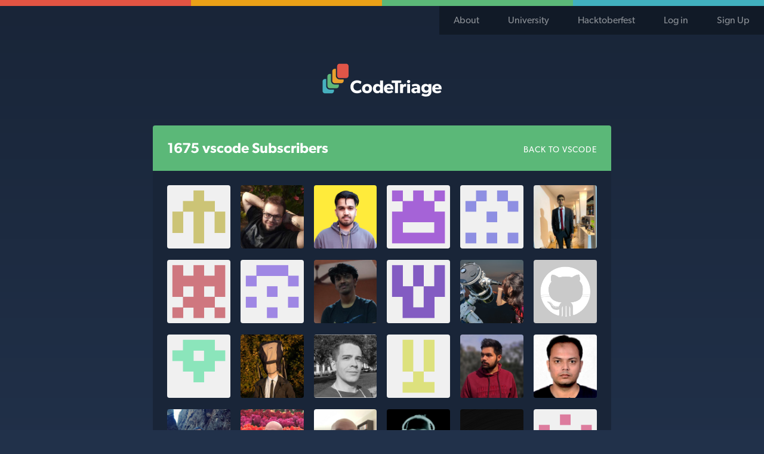

--- FILE ---
content_type: text/html; charset=utf-8
request_url: https://www.codetriage.com/microsoft/vscode/subscribers?page=30
body_size: 3685
content:
<!DOCTYPE html><html><head><meta charset="utf-8" /><title>Code helpers for microsoft/vscode - TypeScript | CodeTriage</title><meta content="width=device-width, initial-scale=1.0" name="viewport" /><meta name="csrf-param" content="authenticity_token" />
<meta name="csrf-token" content="my6BWujJCEYj2PwylZYTu1XF08e6jCh-1LCLcI-DH1aA0sdltSYBlYg2HrOcNZeIkvJZ81Yb7JvJ7OFqf2iTpg" /><link rel="stylesheet" href="/assets/application-017f3f6bb89839a4eacb167ea56139d40ca2a7df640c4ca407c910923696dfcd.css" media="all" /><link rel="shortcut icon" type="image/x-icon" href="/assets/favicon-3f3e475345be27562adee9d8e596a032785e3efd4496111cab0b1fe0a81ad722.ico" /><link rel="icon" type="image/x-icon" href="/assets/favicon-3f3e475345be27562adee9d8e596a032785e3efd4496111cab0b1fe0a81ad722.ico" /><script src="//use.typekit.net/vyg4pus.js"></script><script>try{Typekit.load({ async: true  });}catch(e){}</script><meta content="The easiest way to get started contributing to open source projects." name="description" /><script src="/assets/application-7f64e5857e5885e3a2abf4aff5931b432d57edb02055ec5020ac6e08a4985f73.js" async="async"></script></head><body><noscript><div class="alert flash-error">CodeTriage requires JavaScript, please enable it!</div></noscript><div class="top-bar-red"></div><div class="top-bar-yellow"></div><div class="top-bar-green"></div><div class="top-bar-blue"></div><nav class="application-navigation"><ul class="application-navigation-list"><li class="application-navigation-list-item"><a href="/what">About</a></li><li class="application-navigation-list-item"><a href="/university">University</a></li><li class="application-navigation-list-item"><a href="/topics/hacktoberfest">Hacktoberfest</a></li><li class="application-navigation-list-item"><a rel="nofollow" data-method="post" href="/users/auth/github">Log in</a></li><li class="application-navigation-list-item"><a rel="nofollow" data-method="post" href="/users/auth/github">Sign Up</a></li></ul></nav><div class="application-logo"><a href="/"><span class="application-logo-image"></span><span class="hide-visually">Code Triage Home</span></a></div><style class="class" type="text/css">.dropdown:hover .dropdown-content{display:block}.dropdown-content{display:none;position:absolute;background-color:#f9f9f9;min-width:160px;box-shadow:0px 8px 16px 0px rgba(0,0,0,0.2);z-index:1}</style><main class="main-application"><div class="subpage-content-wrapper low"><header class="subpage-content-header"><h1 class="subpage-primary-title">1675 vscode Subscribers</h1><div class="subpage-header-actions"><a class="header-primary-action" href="/microsoft/vscode">Back to vscode</a></div></header><ul class="avatars-list"><li class="user"><a title="@jhehey99" href="https://github.com/jhehey99"><img alt="jhehey99" class="avatar-image" src="https://avatars3.githubusercontent.com/u/16436799?v=4" /></a> </li><li class="user"><a title="@jppradoleal" href="https://github.com/jppradoleal"><img alt="jppradoleal" class="avatar-image" src="https://avatars.githubusercontent.com/u/23669434?v=4" /></a> </li><li class="user"><a title="@sidd2307" href="https://github.com/sidd2307"><img alt="sidd2307" class="avatar-image" src="https://avatars.githubusercontent.com/u/77796121?v=4" /></a> </li><li class="user"><a title="@Ashit743" href="https://github.com/Ashit743"><img alt="Ashit743" class="avatar-image" src="https://avatars.githubusercontent.com/u/63945407?v=4" /></a> </li><li class="user"><a title="@LilInformat" href="https://github.com/LilInformat"><img alt="LilInformat" class="avatar-image" src="https://avatars3.githubusercontent.com/u/6563671?v=4" /></a> </li><li class="user"><a title="@MostafaAdel6822" href="https://github.com/MostafaAdel6822"><img alt="MostafaAdel6822" class="avatar-image" src="https://avatars.githubusercontent.com/u/106386817?v=4" /></a> </li><li class="user"><a title="@yunuheo" href="https://github.com/yunuheo"><img alt="yunuheo" class="avatar-image" src="https://avatars.githubusercontent.com/u/97770736?v=4" /></a> </li><li class="user"><a title="@codegirl05" href="https://github.com/codegirl05"><img alt="codegirl05" class="avatar-image" src="https://avatars.githubusercontent.com/u/30298849?v=4" /></a> </li><li class="user"><a title="@Anantha-K" href="https://github.com/Anantha-K"><img alt="Anantha-K" class="avatar-image" src="https://avatars.githubusercontent.com/u/89961607?v=4" /></a> </li><li class="user"><a title="@AidanJCole" href="https://github.com/AidanJCole"><img alt="AidanJCole" class="avatar-image" src="https://avatars.githubusercontent.com/u/22841018?v=4" /></a> </li><li class="user"><a title="@eKeiran" href="https://github.com/eKeiran"><img alt="eKeiran" class="avatar-image" src="https://avatars.githubusercontent.com/u/34791715?v=4" /></a> </li><li class="user"><a title="@EchoIsPro" href="https://github.com/EchoIsPro"><img alt="EchoIsPro" class="avatar-image" src="https://avatars0.githubusercontent.com/u/21033768?v=3" /></a> </li><li class="user"><a title="@styxfig" href="https://github.com/styxfig"><img alt="styxfig" class="avatar-image" src="https://avatars.githubusercontent.com/u/111304623?v=4" /></a> </li><li class="user"><a title="@RP-developer-01" href="https://github.com/RP-developer-01"><img alt="RP-developer-01" class="avatar-image" src="https://avatars.githubusercontent.com/u/98476877?v=4" /></a> </li><li class="user"><a title="@daniel413x" href="https://github.com/daniel413x"><img alt="daniel413x" class="avatar-image" src="https://avatars.githubusercontent.com/u/62479098?v=4" /></a> </li><li class="user"><a title="@zhaohongw2015" href="https://github.com/zhaohongw2015"><img alt="zhaohongw2015" class="avatar-image" src="https://avatars.githubusercontent.com/u/15309977?v=3" /></a> </li><li class="user"><a title="@abir-legend" href="https://github.com/abir-legend"><img alt="abir-legend" class="avatar-image" src="https://avatars.githubusercontent.com/u/57029440?v=4" /></a> </li><li class="user"><a title="@ktajpuri" href="https://github.com/ktajpuri"><img alt="ktajpuri" class="avatar-image" src="https://avatars.githubusercontent.com/u/10725893?v=4" /></a> </li><li class="user"><a title="@chirag64" href="https://github.com/chirag64"><img alt="chirag64" class="avatar-image" src="https://avatars2.githubusercontent.com/u/591424?v=4" /></a> </li><li class="user"><a title="@FinnWard" href="https://github.com/FinnWard"><img alt="FinnWard" class="avatar-image" src="https://avatars.githubusercontent.com/u/33222605?v=4" /></a> </li><li class="user"><a title="@nickheartrobots" href="https://github.com/nickheartrobots"><img alt="nickheartrobots" class="avatar-image" src="https://avatars0.githubusercontent.com/u/9465866?v=4" /></a> </li><li class="user"><a title="@joshuayoerger" href="https://github.com/joshuayoerger"><img alt="joshuayoerger" class="avatar-image" src="https://avatars3.githubusercontent.com/u/3784478?v=4" /></a> </li><li class="user"><a title="@Edantuti" href="https://github.com/Edantuti"><img alt="Edantuti" class="avatar-image" src="https://avatars.githubusercontent.com/u/66787358?v=4" /></a> </li><li class="user"><a title="@keyy123" href="https://github.com/keyy123"><img alt="keyy123" class="avatar-image" src="https://avatars.githubusercontent.com/u/30008919?v=4" /></a> </li><li class="user"><a title="@rohitkumar1801" href="https://github.com/rohitkumar1801"><img alt="rohitkumar1801" class="avatar-image" src="https://avatars.githubusercontent.com/u/74654311?v=4" /></a> </li><li class="user"><a title="@cocovm" href="https://github.com/cocovm"><img alt="cocovm" class="avatar-image" src="https://avatars2.githubusercontent.com/u/25185437?v=4" /></a> </li><li class="user"><a title="@MarcoVignati" href="https://github.com/MarcoVignati"><img alt="MarcoVignati" class="avatar-image" src="https://avatars.githubusercontent.com/u/84980138?v=4" /></a> </li><li class="user"><a title="@Ivan25e" href="https://github.com/Ivan25e"><img alt="Ivan25e" class="avatar-image" src="https://avatars.githubusercontent.com/u/57422560?v=4" /></a> </li><li class="user"><a title="@momalekabid" href="https://github.com/momalekabid"><img alt="momalekabid" class="avatar-image" src="https://avatars3.githubusercontent.com/u/7465347?v=4" /></a> </li><li class="user"><a title="@Greatbuchi" href="https://github.com/Greatbuchi"><img alt="Greatbuchi" class="avatar-image" src="https://avatars.githubusercontent.com/u/96446708?v=4" /></a> </li><li class="user"><a title="@GTJ82" href="https://github.com/GTJ82"><img alt="GTJ82" class="avatar-image" src="https://avatars3.githubusercontent.com/u/53836954?v=4" /></a> </li><li class="user"><a title="@klein-zaches" href="https://github.com/klein-zaches"><img alt="klein-zaches" class="avatar-image" src="https://avatars2.githubusercontent.com/u/31163182?v=4" /></a> </li><li class="user"><a title="@ashawareb" href="https://github.com/ashawareb"><img alt="ashawareb" class="avatar-image" src="https://avatars.githubusercontent.com/u/51769400?v=4" /></a> </li><li class="user"><a title="@ajifoster3" href="https://github.com/ajifoster3"><img alt="ajifoster3" class="avatar-image" src="https://avatars1.githubusercontent.com/u/25080971?v=3" /></a> </li><li class="user"><a title="@MKHAS" href="https://github.com/MKHAS"><img alt="MKHAS" class="avatar-image" src="https://avatars.githubusercontent.com/u/2139186?v=4" /></a> </li><li class="user"><a title="@amosman26" href="https://github.com/amosman26"><img alt="amosman26" class="avatar-image" src="https://avatars.githubusercontent.com/u/42568065?v=4" /></a> </li><li class="user"><a title="@matte29" href="https://github.com/matte29"><img alt="matte29" class="avatar-image" src="https://avatars.githubusercontent.com/u/46496743?v=4" /></a> </li><li class="user"><a title="@DavidJDallas" href="https://github.com/DavidJDallas"><img alt="DavidJDallas" class="avatar-image" src="https://avatars.githubusercontent.com/u/110460234?v=4" /></a> </li><li class="user"><a title="@kevinlinhg" href="https://github.com/kevinlinhg"><img alt="kevinlinhg" class="avatar-image" src="https://avatars2.githubusercontent.com/u/22431753?v=4" /></a> </li><li class="user"><a title="@bjboubion" href="https://github.com/bjboubion"><img alt="bjboubion" class="avatar-image" src="https://avatars0.githubusercontent.com/u/40036639?v=4" /></a> </li><li class="user"><a title="@Sooraz2" href="https://github.com/Sooraz2"><img alt="Sooraz2" class="avatar-image" src="https://avatars.githubusercontent.com/u/6828842?v=4" /></a> </li><li class="user"><a title="@ananyasihag" href="https://github.com/ananyasihag"><img alt="ananyasihag" class="avatar-image" src="https://avatars.githubusercontent.com/u/40782862?v=4" /></a> </li><li class="user"><a title="@TylerLeonhardt" href="https://github.com/TylerLeonhardt"><img alt="TylerLeonhardt" class="avatar-image" src="https://avatars.githubusercontent.com/u/2644648?v=4" /></a> </li><li class="user"><a title="@TheLippyT" href="https://github.com/TheLippyT"><img alt="TheLippyT" class="avatar-image" src="https://avatars.githubusercontent.com/u/44298235?v=4" /></a> </li><li class="user"><a title="@fehmialtinbas" href="https://github.com/fehmialtinbas"><img alt="fehmialtinbas" class="avatar-image" src="https://avatars.githubusercontent.com/u/86653377?v=4" /></a> </li><li class="user"><a title="@raj171pankaj" href="https://github.com/raj171pankaj"><img alt="raj171pankaj" class="avatar-image" src="https://avatars.githubusercontent.com/u/102832471?v=4" /></a> </li><li class="user"><a title="@Tinsu24" href="https://github.com/Tinsu24"><img alt="Tinsu24" class="avatar-image" src="https://avatars.githubusercontent.com/u/166983751?v=4" /></a> </li><li class="user"><a title="@danjovich" href="https://github.com/danjovich"><img alt="danjovich" class="avatar-image" src="https://avatars.githubusercontent.com/u/78160019?v=4" /></a> </li><li class="user"><a title="@TheRealKai" href="https://github.com/TheRealKai"><img alt="TheRealKai" class="avatar-image" src="https://avatars.githubusercontent.com/u/84258692?v=4" /></a> </li><li class="user"><a title="@demangejeremy" href="https://github.com/demangejeremy"><img alt="demangejeremy" class="avatar-image" src="https://avatars0.githubusercontent.com/u/13614630?v=4" /></a> </li></ul><div role="navigation" aria-label="Pagination" class="pagination"><a class="previous_page" aria-label="Previous page" rel="prev" href="/microsoft/vscode/subscribers?page=29">&#8592; Previous</a> <a aria-label="Page 1" href="/microsoft/vscode/subscribers?page=1">1</a> <a aria-label="Page 2" href="/microsoft/vscode/subscribers?page=2">2</a> <span class="gap">&hellip;</span> <a aria-label="Page 26" href="/microsoft/vscode/subscribers?page=26">26</a> <a aria-label="Page 27" href="/microsoft/vscode/subscribers?page=27">27</a> <a aria-label="Page 28" href="/microsoft/vscode/subscribers?page=28">28</a> <a rel="prev" aria-label="Page 29" href="/microsoft/vscode/subscribers?page=29">29</a> <em class="current" aria-label="Page 30" aria-current="page">30</em> <a rel="next" aria-label="Page 31" href="/microsoft/vscode/subscribers?page=31">31</a> <a aria-label="Page 32" href="/microsoft/vscode/subscribers?page=32">32</a> <a aria-label="Page 33" href="/microsoft/vscode/subscribers?page=33">33</a> <a aria-label="Page 34" href="/microsoft/vscode/subscribers?page=34">34</a> <a class="next_page" aria-label="Next page" rel="next" href="/microsoft/vscode/subscribers?page=31">Next &#8594;</a></div></div></main><footer class="application-footer"><hr class="section-break" /><a class="button footer-action" href="/repos/new">Submit a Repo</a><h2 class="credit-title">Sponsors</h2><section class="credits"><a class="credits-link" href="https://ter.li/pi16r5"><img class="credits-logo" alt="Scout logo (sponsors CodeTriage)" src="/assets/sponsors/scout-7276a86cd2157f9b3539e552c9774bed076b0f30036fe17cc56eecfd8b218e31.png" /></a></section><h2 class="credit-title">Credits</h2><section class="credits"><a class="credits-link" href="https://www.schneems.com"><img class="credits-logo" alt="Schneems logo (created CodeTriage)" src="/assets/schneems-9ca448300214e9f09ef91e08bcb1731bb89159898c4989b1df36e1c36fa0fed3.svg" />Created by Schneems</a><a class="credits-link" href="https://thoughtbot.com"><img class="credits-logo" alt="Thoughtbot logo (donated some visual designer time)" src="/assets/thoughtbot-f2640f32b24b47bcb8908a9dcaeb07f802c256a412b469a7579036e298a8ee3a.svg" />Designed by thoughtbot</a><a class="credits-link" href="https://www.heroku.com"><img class="credits-logo heroku-logo" alt="Heroku logo (app runs on the Heroku platform)" src="/assets/heroku-0b69cdda85829b596ef98490183fc8091a441d46658a212157be1180c984ef70.svg" />Powered by Heroku</a></section><p class="housekeeping"><a href="/what">What is CodeTriage?</a><a href="/privacy">Privacy Policy</a><a href="/support">Support</a><a href="https://github.com/codetriage/codetriage">Fork us on GitHub</a></p><p>&copy; CodeTriage &nbsp;2026</p></footer><script defer src="https://static.cloudflareinsights.com/beacon.min.js/vcd15cbe7772f49c399c6a5babf22c1241717689176015" integrity="sha512-ZpsOmlRQV6y907TI0dKBHq9Md29nnaEIPlkf84rnaERnq6zvWvPUqr2ft8M1aS28oN72PdrCzSjY4U6VaAw1EQ==" data-cf-beacon='{"version":"2024.11.0","token":"76777c809ff74890a213da3398196b50","r":1,"server_timing":{"name":{"cfCacheStatus":true,"cfEdge":true,"cfExtPri":true,"cfL4":true,"cfOrigin":true,"cfSpeedBrain":true},"location_startswith":null}}' crossorigin="anonymous"></script>
</body></html>

--- FILE ---
content_type: application/javascript
request_url: https://www.codetriage.com/assets/application-7f64e5857e5885e3a2abf4aff5931b432d57edb02055ec5020ac6e08a4985f73.js
body_size: 60240
content:
/*!
 * jQuery JavaScript Library v1.12.4
 * http://jquery.com/
 *
 * Includes Sizzle.js
 * http://sizzlejs.com/
 *
 * Copyright jQuery Foundation and other contributors
 * Released under the MIT license
 * http://jquery.org/license
 *
 * Date: 2016-05-20T17:17Z
 */
function baseUrl(){return[location.protocol,"//",location.host,location.pathname].join("")}function removeQueryStringParam(t){var e=document.location.search;e&&(keyRegex=new RegExp("&?"+t+"[^&]*"),params=e.replace(keyRegex,"")),window.history.replaceState({},"",baseUrl()+params)}function updateQueryStringParam(t,e){urlQueryString=document.location.search;var n=t+"="+encodeURIComponent(e),r="?"+n;urlQueryString&&(keyRegex=new RegExp("([?&])"+t+"[^&]*"),r=null!==urlQueryString.match(keyRegex)?urlQueryString.replace(keyRegex,"$1"+n):urlQueryString+"&"+n),window.history.replaceState({},"",baseUrl()+r)}
/*!
 * Bootstrap v3.3.7 (http://getbootstrap.com)
 * Copyright 2011-2017 Twitter, Inc.
 * Licensed under MIT (https://github.com/twbs/bootstrap/blob/master/LICENSE)
 */
/*!
 * Generated using the Bootstrap Customizer (http://getbootstrap.com/customize/?id=6eccc3db33edecd9f0615ab607810de7)
 * Config saved to config.json and https://gist.github.com/6eccc3db33edecd9f0615ab607810de7
 */
if(function(t,e){"object"==typeof module&&"object"==typeof module.exports?module.exports=t.document?e(t,!0):function(t){if(!t.document)throw new Error("jQuery requires a window with a document");return e(t)}:e(t)}("undefined"!=typeof window?window:this,function(t,e){function n(t){var e=!!t&&"length"in t&&t.length,n=pt.type(t);return"function"!==n&&!pt.isWindow(t)&&("array"===n||0===e||"number"==typeof e&&e>0&&e-1 in t)}function r(t,e,n){if(pt.isFunction(e))return pt.grep(t,function(t,r){return!!e.call(t,r,t)!==n});if(e.nodeType)return pt.grep(t,function(t){return t===e!==n});if("string"==typeof e){if(Et.test(e))return pt.filter(e,t,n);e=pt.filter(e,t)}return pt.grep(t,function(t){return pt.inArray(t,e)>-1!==n})}function i(t,e){do{t=t[e]}while(t&&1!==t.nodeType);return t}function o(t){var e={};return pt.each(t.match($t)||[],function(t,n){e[n]=!0}),e}function a(){rt.addEventListener?(rt.removeEventListener("DOMContentLoaded",s),t.removeEventListener("load",s)):(rt.detachEvent("onreadystatechange",s),t.detachEvent("onload",s))}function s(){(rt.addEventListener||"load"===t.event.type||"complete"===rt.readyState)&&(a(),pt.ready())}function l(t,e,n){if(n===undefined&&1===t.nodeType){var r="data-"+e.replace(It,"-$1").toLowerCase();if("string"==typeof(n=t.getAttribute(r))){try{n="true"===n||"false"!==n&&("null"===n?null:+n+""===n?+n:Ot.test(n)?pt.parseJSON(n):n)}catch(i){}pt.data(t,e,n)}else n=undefined}return n}function u(t){var e;for(e in t)if(("data"!==e||!pt.isEmptyObject(t[e]))&&"toJSON"!==e)return!1;return!0}function c(t,e,n,r){if(jt(t)){var i,o,a=pt.expando,s=t.nodeType,l=s?pt.cache:t,u=s?t[a]:t[a]&&a;if(u&&l[u]&&(r||l[u].data)||n!==undefined||"string"!=typeof e)return u||(u=s?t[a]=nt.pop()||pt.guid++:a),l[u]||(l[u]=s?{}:{toJSON:pt.noop}),"object"!=typeof e&&"function"!=typeof e||(r?l[u]=pt.extend(l[u],e):l[u].data=pt.extend(l[u].data,e)),o=l[u],r||(o.data||(o.data={}),o=o.data),n!==undefined&&(o[pt.camelCase(e)]=n),"string"==typeof e?null==(i=o[e])&&(i=o[pt.camelCase(e)]):i=o,i}}function d(t,e,n){if(jt(t)){var r,i,o=t.nodeType,a=o?pt.cache:t,s=o?t[pt.expando]:pt.expando;if(a[s]){if(e&&(r=n?a[s]:a[s].data)){i=(e=pt.isArray(e)?e.concat(pt.map(e,pt.camelCase)):e in r?[e]:(e=pt.camelCase(e))in r?[e]:e.split(" ")).length;for(;i--;)delete r[e[i]];if(n?!u(r):!pt.isEmptyObject(r))return}(n||(delete a[s].data,u(a[s])))&&(o?pt.cleanData([t],!0):dt.deleteExpando||a!=a.window?delete a[s]:a[s]=undefined)}}}function f(t,e,n,r){var i,o=1,a=20,s=r?function(){return r.cur()}:function(){return pt.css(t,e,"")},l=s(),u=n&&n[3]||(pt.cssNumber[e]?"":"px"),c=(pt.cssNumber[e]||"px"!==u&&+l)&&Mt.exec(pt.css(t,e));if(c&&c[3]!==u){u=u||c[3],n=n||[],c=+l||1;do{c/=o=o||".5",pt.style(t,e,c+u)}while(o!==(o=s()/l)&&1!==o&&--a)}return n&&(c=+c||+l||0,i=n[1]?c+(n[1]+1)*n[2]:+n[2],r&&(r.unit=u,r.start=c,r.end=i)),i}function p(t){var e=Vt.split("|"),n=t.createDocumentFragment();if(n.createElement)for(;e.length;)n.createElement(e.pop());return n}function h(t,e){var n,r,i=0,o="undefined"!=typeof t.getElementsByTagName?t.getElementsByTagName(e||"*"):"undefined"!=typeof t.querySelectorAll?t.querySelectorAll(e||"*"):undefined;if(!o)for(o=[],n=t.childNodes||t;null!=(r=n[i]);i++)!e||pt.nodeName(r,e)?o.push(r):pt.merge(o,h(r,e));return e===undefined||e&&pt.nodeName(t,e)?pt.merge([t],o):o}function m(t,e){for(var n,r=0;null!=(n=t[r]);r++)pt._data(n,"globalEval",!e||pt._data(e[r],"globalEval"))}function g(t){Ut.test(t.type)&&(t.defaultChecked=t.checked)}function v(t,e,n,r,i){for(var o,a,s,l,u,c,d,f=t.length,v=p(e),y=[],b=0;b<f;b++)if((a=t[b])||0===a)if("object"===pt.type(a))pt.merge(y,a.nodeType?[a]:a);else if(Jt.test(a)){for(l=l||v.appendChild(e.createElement("div")),u=(Wt.exec(a)||["",""])[1].toLowerCase(),d=Qt[u]||Qt._default,l.innerHTML=d[1]+pt.htmlPrefilter(a)+d[2],o=d[0];o--;)l=l.lastChild;if(!dt.leadingWhitespace&&Xt.test(a)&&y.push(e.createTextNode(Xt.exec(a)[0])),!dt.tbody)for(o=(a="table"!==u||Yt.test(a)?"<table>"!==d[1]||Yt.test(a)?0:l:l.firstChild)&&a.childNodes.length;o--;)pt.nodeName(c=a.childNodes[o],"tbody")&&!c.childNodes.length&&a.removeChild(c);for(pt.merge(y,l.childNodes),l.textContent="";l.firstChild;)l.removeChild(l.firstChild);l=v.lastChild}else y.push(e.createTextNode(a));for(l&&v.removeChild(l),dt.appendChecked||pt.grep(h(y,"input"),g),b=0;a=y[b++];)if(r&&pt.inArray(a,r)>-1)i&&i.push(a);else if(s=pt.contains(a.ownerDocument,a),l=h(v.appendChild(a),"script"),s&&m(l),n)for(o=0;a=l[o++];)zt.test(a.type||"")&&n.push(a);return l=null,v}function y(){return!0}function b(){return!1}function x(){try{return rt.activeElement}catch(t){}}function w(t,e,n,r,i,o){var a,s;if("object"==typeof e){for(s in"string"!=typeof n&&(r=r||n,n=undefined),e)w(t,s,n,r,e[s],o);return t}if(null==r&&null==i?(i=n,r=n=undefined):null==i&&("string"==typeof n?(i=r,r=undefined):(i=r,r=n,n=undefined)),!1===i)i=b;else if(!i)return t;return 1===o&&(a=i,(i=function(t){return pt().off(t),a.apply(this,arguments)}).guid=a.guid||(a.guid=pt.guid++)),t.each(function(){pt.event.add(this,e,i,r,n)})}function T(t,e){return pt.nodeName(t,"table")&&pt.nodeName(11!==e.nodeType?e:e.firstChild,"tr")?t.getElementsByTagName("tbody")[0]||t.appendChild(t.ownerDocument.createElement("tbody")):t}function E(t){return t.type=(null!==pt.find.attr(t,"type"))+"/"+t.type,t}function C(t){var e=se.exec(t.type);return e?t.type=e[1]:t.removeAttribute("type"),t}function S(t,e){if(1===e.nodeType&&pt.hasData(t)){var n,r,i,o=pt._data(t),a=pt._data(e,o),s=o.events;if(s)for(n in delete a.handle,a.events={},s)for(r=0,i=s[n].length;r<i;r++)pt.event.add(e,n,s[n][r]);a.data&&(a.data=pt.extend({},a.data))}}function k(t,e){var n,r,i;if(1===e.nodeType){if(n=e.nodeName.toLowerCase(),!dt.noCloneEvent&&e[pt.expando]){for(r in(i=pt._data(e)).events)pt.removeEvent(e,r,i.handle);e.removeAttribute(pt.expando)}"script"===n&&e.text!==t.text?(E(e).text=t.text,C(e)):"object"===n?(e.parentNode&&(e.outerHTML=t.outerHTML),dt.html5Clone&&t.innerHTML&&!pt.trim(e.innerHTML)&&(e.innerHTML=t.innerHTML)):"input"===n&&Ut.test(t.type)?(e.defaultChecked=e.checked=t.checked,e.value!==t.value&&(e.value=t.value)):"option"===n?e.defaultSelected=e.selected=t.defaultSelected:"input"!==n&&"textarea"!==n||(e.defaultValue=t.defaultValue)}}function _(t,e,n,r){e=ot.apply([],e);var i,o,a,s,l,u,c=0,d=t.length,f=d-1,p=e[0],m=pt.isFunction(p);if(m||d>1&&"string"==typeof p&&!dt.checkClone&&ae.test(p))return t.each(function(i){var o=t.eq(i);m&&(e[0]=p.call(this,i,o.html())),_(o,e,n,r)});if(d&&(i=(u=v(e,t[0].ownerDocument,!1,t,r)).firstChild,1===u.childNodes.length&&(u=i),i||r)){for(a=(s=pt.map(h(u,"script"),E)).length;c<d;c++)o=u,c!==f&&(o=pt.clone(o,!0,!0),a&&pt.merge(s,h(o,"script"))),n.call(t[c],o,c);if(a)for(l=s[s.length-1].ownerDocument,pt.map(s,C),c=0;c<a;c++)o=s[c],zt.test(o.type||"")&&!pt._data(o,"globalEval")&&pt.contains(l,o)&&(o.src?pt._evalUrl&&pt._evalUrl(o.src):pt.globalEval((o.text||o.textContent||o.innerHTML||"").replace(le,"")));u=i=null}return t}function N(t,e,n){for(var r,i=e?pt.filter(e,t):t,o=0;null!=(r=i[o]);o++)n||1!==r.nodeType||pt.cleanData(h(r)),r.parentNode&&(n&&pt.contains(r.ownerDocument,r)&&m(h(r,"script")),r.parentNode.removeChild(r));return t}function D(t,e){var n=pt(e.createElement(t)).appendTo(e.body),r=pt.css(n[0],"display");return n.detach(),r}function $(t){var e=rt,n=de[t];return n||("none"!==(n=D(t,e))&&n||((e=((ce=(ce||pt("<iframe frameborder='0' width='0' height='0'/>")).appendTo(e.documentElement))[0].contentWindow||ce[0].contentDocument).document).write(),e.close(),n=D(t,e),ce.detach()),de[t]=n),n}function A(t,e){return{get:function(){if(!t())return(this.get=e).apply(this,arguments);delete this.get}}}function j(t){if(t in ke)return t;for(var e=t.charAt(0).toUpperCase()+t.slice(1),n=Se.length;n--;)if((t=Se[n]+e)in ke)return t}function O(t,e){for(var n,r,i,o=[],a=0,s=t.length;a<s;a++)(r=t[a]).style&&(o[a]=pt._data(r,"olddisplay"),n=r.style.display,e?(o[a]||"none"!==n||(r.style.display=""),""===r.style.display&&qt(r)&&(o[a]=pt._data(r,"olddisplay",$(r.nodeName)))):(i=qt(r),(n&&"none"!==n||!i)&&pt._data(r,"olddisplay",i?n:pt.css(r,"display"))));for(a=0;a<s;a++)(r=t[a]).style&&(e&&"none"!==r.style.display&&""!==r.style.display||(r.style.display=e?o[a]||"":"none"));return t}function I(t,e,n){var r=Te.exec(e);return r?Math.max(0,r[1]-(n||0))+(r[2]||"px"):e}function L(t,e,n,r,i){for(var o=n===(r?"border":"content")?4:"width"===e?1:0,a=0;o<4;o+=2)"margin"===n&&(a+=pt.css(t,n+Ft[o],!0,i)),r?("content"===n&&(a-=pt.css(t,"padding"+Ft[o],!0,i)),"margin"!==n&&(a-=pt.css(t,"border"+Ft[o]+"Width",!0,i))):(a+=pt.css(t,"padding"+Ft[o],!0,i),"padding"!==n&&(a+=pt.css(t,"border"+Ft[o]+"Width",!0,i)));return a}function R(t,e,n){var r=!0,i="width"===e?t.offsetWidth:t.offsetHeight,o=ge(t),a=dt.boxSizing&&"border-box"===pt.css(t,"boxSizing",!1,o);if(i<=0||null==i){if(((i=ve(t,e,o))<0||null==i)&&(i=t.style[e]),pe.test(i))return i;r=a&&(dt.boxSizingReliable()||i===t.style[e]),i=parseFloat(i)||0}return i+L(t,e,n||(a?"border":"content"),r,o)+"px"}function H(t,e,n,r,i){return new H.prototype.init(t,e,n,r,i)}function P(){return t.setTimeout(function(){_e=undefined}),_e=pt.now()}function M(t,e){var n,r={height:t},i=0;for(e=e?1:0;i<4;i+=2-e)r["margin"+(n=Ft[i])]=r["padding"+n]=t;return e&&(r.opacity=r.width=t),r}function F(t,e,n){for(var r,i=(U.tweeners[e]||[]).concat(U.tweeners["*"]),o=0,a=i.length;o<a;o++)if(r=i[o].call(n,e,t))return r}function q(t,e,n){var r,i,o,a,s,l,u,c=this,d={},f=t.style,p=t.nodeType&&qt(t),h=pt._data(t,"fxshow");for(r in n.queue||(null==(s=pt._queueHooks(t,"fx")).unqueued&&(s.unqueued=0,l=s.empty.fire,s.empty.fire=function(){s.unqueued||l()}),s.unqueued++,c.always(function(){c.always(function(){s.unqueued--,pt.queue(t,"fx").length||s.empty.fire()})})),1===t.nodeType&&("height"in e||"width"in e)&&(n.overflow=[f.overflow,f.overflowX,f.overflowY],"inline"===("none"===(u=pt.css(t,"display"))?pt._data(t,"olddisplay")||$(t.nodeName):u)&&"none"===pt.css(t,"float")&&(dt.inlineBlockNeedsLayout&&"inline"!==$(t.nodeName)?f.zoom=1:f.display="inline-block")),n.overflow&&(f.overflow="hidden",dt.shrinkWrapBlocks()||c.always(function(){f.overflow=n.overflow[0],f.overflowX=n.overflow[1],f.overflowY=n.overflow[2]})),e)if(i=e[r],De.exec(i)){if(delete e[r],o=o||"toggle"===i,i===(p?"hide":"show")){if("show"!==i||!h||h[r]===undefined)continue;p=!0}d[r]=h&&h[r]||pt.style(t,r)}else u=undefined;if(pt.isEmptyObject(d))"inline"===("none"===u?$(t.nodeName):u)&&(f.display=u);else for(r in h?"hidden"in h&&(p=h.hidden):h=pt._data(t,"fxshow",{}),o&&(h.hidden=!p),p?pt(t).show():c.done(function(){pt(t).hide()}),c.done(function(){var e;for(e in pt._removeData(t,"fxshow"),d)pt.style(t,e,d[e])}),d)a=F(p?h[r]:0,r,c),r in h||(h[r]=a.start,p&&(a.end=a.start,a.start="width"===r||"height"===r?1:0))}function B(t,e){var n,r,i,o,a;for(n in t)if(i=e[r=pt.camelCase(n)],o=t[n],pt.isArray(o)&&(i=o[1],o=t[n]=o[0]),n!==r&&(t[r]=o,delete t[n]),(a=pt.cssHooks[r])&&"expand"in a)for(n in o=a.expand(o),delete t[r],o)n in t||(t[n]=o[n],e[n]=i);else e[r]=i}function U(t,e,n){var r,i,o=0,a=U.prefilters.length,s=pt.Deferred().always(function(){delete l.elem}),l=function(){if(i)return!1;for(var e=_e||P(),n=Math.max(0,u.startTime+u.duration-e),r=1-(n/u.duration||0),o=0,a=u.tweens.length;o<a;o++)u.tweens[o].run(r);return s.notifyWith(t,[u,r,n]),r<1&&a?n:(s.resolveWith(t,[u]),!1)},u=s.promise({elem:t,props:pt.extend({},e),opts:pt.extend(!0,{specialEasing:{},easing:pt.easing._default},n),originalProperties:e,originalOptions:n,startTime:_e||P(),duration:n.duration,tweens:[],createTween:function(e,n){var r=pt.Tween(t,u.opts,e,n,u.opts.specialEasing[e]||u.opts.easing);return u.tweens.push(r),r},stop:function(e){var n=0,r=e?u.tweens.length:0;if(i)return this;for(i=!0;n<r;n++)u.tweens[n].run(1);return e?(s.notifyWith(t,[u,1,0]),s.resolveWith(t,[u,e])):s.rejectWith(t,[u,e]),this}}),c=u.props;for(B(c,u.opts.specialEasing);o<a;o++)if(r=U.prefilters[o].call(u,t,c,u.opts))return pt.isFunction(r.stop)&&(pt._queueHooks(u.elem,u.opts.queue).stop=pt.proxy(r.stop,r)),r;return pt.map(c,F,u),pt.isFunction(u.opts.start)&&u.opts.start.call(t,u),pt.fx.timer(pt.extend(l,{elem:t,anim:u,queue:u.opts.queue})),u.progress(u.opts.progress).done(u.opts.done,u.opts.complete).fail(u.opts.fail).always(u.opts.always)}function W(t){return pt.attr(t,"class")||""}function z(t){return function(e,n){"string"!=typeof e&&(n=e,e="*");var r,i=0,o=e.toLowerCase().match($t)||[];if(pt.isFunction(n))for(;r=o[i++];)"+"===r.charAt(0)?(r=r.slice(1)||"*",(t[r]=t[r]||[]).unshift(n)):(t[r]=t[r]||[]).push(n)}}function X(t,e,n,r){function i(s){var l;return o[s]=!0,pt.each(t[s]||[],function(t,s){var u=s(e,n,r);return"string"!=typeof u||a||o[u]?a?!(l=u):void 0:(e.dataTypes.unshift(u),i(u),!1)}),l}var o={},a=t===tn;return i(e.dataTypes[0])||!o["*"]&&i("*")}function V(t,e){var n,r,i=pt.ajaxSettings.flatOptions||{};for(r in e)e[r]!==undefined&&((i[r]?t:n||(n={}))[r]=e[r]);return n&&pt.extend(!0,t,n),t}function Q(t,e,n){for(var r,i,o,a,s=t.contents,l=t.dataTypes;"*"===l[0];)l.shift(),i===undefined&&(i=t.mimeType||e.getResponseHeader("Content-Type"));if(i)for(a in s)if(s[a]&&s[a].test(i)){l.unshift(a);break}if(l[0]in n)o=l[0];else{for(a in n){if(!l[0]||t.converters[a+" "+l[0]]){o=a;break}r||(r=a)}o=o||r}if(o)return o!==l[0]&&l.unshift(o),n[o]}function J(t,e,n,r){var i,o,a,s,l,u={},c=t.dataTypes.slice();if(c[1])for(a in t.converters)u[a.toLowerCase()]=t.converters[a];for(o=c.shift();o;)if(t.responseFields[o]&&(n[t.responseFields[o]]=e),!l&&r&&t.dataFilter&&(e=t.dataFilter(e,t.dataType)),l=o,o=c.shift())if("*"===o)o=l;else if("*"!==l&&l!==o){if(!(a=u[l+" "+o]||u["* "+o]))for(i in u)if((s=i.split(" "))[1]===o&&(a=u[l+" "+s[0]]||u["* "+s[0]])){!0===a?a=u[i]:!0!==u[i]&&(o=s[0],c.unshift(s[1]));break}if(!0!==a)if(a&&t.throws)e=a(e);else try{e=a(e)}catch(d){return{state:"parsererror",error:a?d:"No conversion from "+l+" to "+o}}}return{state:"success",data:e}}function Y(t){return t.style&&t.style.display||pt.css(t,"display")}function G(t){if(!pt.contains(t.ownerDocument||rt,t))return!0;for(;t&&1===t.nodeType;){if("none"===Y(t)||"hidden"===t.type)return!0;t=t.parentNode}return!1}function K(t,e,n,r){var i;if(pt.isArray(e))pt.each(e,function(e,i){n||an.test(t)?r(t,i):K(t+"["+("object"==typeof i&&null!=i?e:"")+"]",i,n,r)});else if(n||"object"!==pt.type(e))r(t,e);else for(i in e)K(t+"["+i+"]",e[i],n,r)}function Z(){try{return new t.XMLHttpRequest}catch(e){}}function tt(){try{return new t.ActiveXObject("Microsoft.XMLHTTP")}catch(e){}}function et(t){return pt.isWindow(t)?t:9===t.nodeType&&(t.defaultView||t.parentWindow)}var nt=[],rt=t.document,it=nt.slice,ot=nt.concat,at=nt.push,st=nt.indexOf,lt={},ut=lt.toString,ct=lt.hasOwnProperty,dt={},ft="1.12.4",pt=function(t,e){return new pt.fn.init(t,e)},ht=/^[\s\uFEFF\xA0]+|[\s\uFEFF\xA0]+$/g,mt=/^-ms-/,gt=/-([\da-z])/gi,vt=function(t,e){return e.toUpperCase()};pt.fn=pt.prototype={jquery:ft,constructor:pt,selector:"",length:0,toArray:function(){return it.call(this)},get:function(t){return null!=t?t<0?this[t+this.length]:this[t]:it.call(this)},pushStack:function(t){var e=pt.merge(this.constructor(),t);return e.prevObject=this,e.context=this.context,e},each:function(t){return pt.each(this,t)},map:function(t){return this.pushStack(pt.map(this,function(e,n){return t.call(e,n,e)}))},slice:function(){return this.pushStack(it.apply(this,arguments))},first:function(){return this.eq(0)},last:function(){return this.eq(-1)},eq:function(t){var e=this.length,n=+t+(t<0?e:0);return this.pushStack(n>=0&&n<e?[this[n]]:[])},end:function(){return this.prevObject||this.constructor()},push:at,sort:nt.sort,splice:nt.splice},pt.extend=pt.fn.extend=function(){var t,e,n,r,i,o,a=arguments[0]||{},s=1,l=arguments.length,u=!1;for("boolean"==typeof a&&(u=a,a=arguments[s]||{},s++),"object"==typeof a||pt.isFunction(a)||(a={}),s===l&&(a=this,s--);s<l;s++)if(null!=(i=arguments[s]))for(r in i)t=a[r],a!==(n=i[r])&&(u&&n&&(pt.isPlainObject(n)||(e=pt.isArray(n)))?(e?(e=!1,o=t&&pt.isArray(t)?t:[]):o=t&&pt.isPlainObject(t)?t:{},a[r]=pt.extend(u,o,n)):n!==undefined&&(a[r]=n));return a},pt.extend({expando:"jQuery"+(ft+Math.random()).replace(/\D/g,""),isReady:!0,error:function(t){throw new Error(t)},noop:function(){},isFunction:function(t){return"function"===pt.type(t)},isArray:Array.isArray||function(t){return"array"===pt.type(t)},isWindow:function(t){return null!=t&&t==t.window},isNumeric:function(t){var e=t&&t.toString();return!pt.isArray(t)&&e-parseFloat(e)+1>=0},isEmptyObject:function(t){var e;for(e in t)return!1;return!0},isPlainObject:function(t){var e;if(!t||"object"!==pt.type(t)||t.nodeType||pt.isWindow(t))return!1;try{if(t.constructor&&!ct.call(t,"constructor")&&!ct.call(t.constructor.prototype,"isPrototypeOf"))return!1}catch(n){return!1}if(!dt.ownFirst)for(e in t)return ct.call(t,e);for(e in t);return e===undefined||ct.call(t,e)},type:function(t){return null==t?t+"":"object"==typeof t||"function"==typeof t?lt[ut.call(t)]||"object":typeof t},globalEval:function(e){e&&pt.trim(e)&&(t.execScript||function(e){t.eval.call(t,e)})(e)},camelCase:function(t){return t.replace(mt,"ms-").replace(gt,vt)},nodeName:function(t,e){return t.nodeName&&t.nodeName.toLowerCase()===e.toLowerCase()},each:function(t,e){var r,i=0;if(n(t))for(r=t.length;i<r&&!1!==e.call(t[i],i,t[i]);i++);else for(i in t)if(!1===e.call(t[i],i,t[i]))break;return t},trim:function(t){return null==t?"":(t+"").replace(ht,"")},makeArray:function(t,e){var r=e||[];return null!=t&&(n(Object(t))?pt.merge(r,"string"==typeof t?[t]:t):at.call(r,t)),r},inArray:function(t,e,n){var r;if(e){if(st)return st.call(e,t,n);for(r=e.length,n=n?n<0?Math.max(0,r+n):n:0;n<r;n++)if(n in e&&e[n]===t)return n}return-1},merge:function(t,e){for(var n=+e.length,r=0,i=t.length;r<n;)t[i++]=e[r++];if(n!=n)for(;e[r]!==undefined;)t[i++]=e[r++];return t.length=i,t},grep:function(t,e,n){for(var r=[],i=0,o=t.length,a=!n;i<o;i++)!e(t[i],i)!==a&&r.push(t[i]);return r},map:function(t,e,r){var i,o,a=0,s=[];if(n(t))for(i=t.length;a<i;a++)null!=(o=e(t[a],a,r))&&s.push(o);else for(a in t)null!=(o=e(t[a],a,r))&&s.push(o);return ot.apply([],s)},guid:1,proxy:function(t,e){var n,r,i;return"string"==typeof e&&(i=t[e],e=t,t=i),pt.isFunction(t)?(n=it.call(arguments,2),(r=function(){return t.apply(e||this,n.concat(it.call(arguments)))}).guid=t.guid=t.guid||pt.guid++,r):undefined},now:function(){return+new Date},support:dt}),"function"==typeof Symbol&&(pt.fn[Symbol.iterator]=nt[Symbol.iterator]),pt.each("Boolean Number String Function Array Date RegExp Object Error Symbol".split(" "),function(t,e){lt["[object "+e+"]"]=e.toLowerCase()});var yt=
/*!
 * Sizzle CSS Selector Engine v2.2.1
 * http://sizzlejs.com/
 *
 * Copyright jQuery Foundation and other contributors
 * Released under the MIT license
 * http://jquery.org/license
 *
 * Date: 2015-10-17
 */
function(t){function e(t,e,n,r){var i,o,a,s,l,u,d,p,h=e&&e.ownerDocument,m=e?e.nodeType:9;if(n=n||[],"string"!=typeof t||!t||1!==m&&9!==m&&11!==m)return n;if(!r&&((e?e.ownerDocument||e:F)!==j&&A(e),e=e||j,I)){if(11!==m&&(u=vt.exec(t)))if(i=u[1]){if(9===m){if(!(a=e.getElementById(i)))return n;if(a.id===i)return n.push(a),n}else if(h&&(a=h.getElementById(i))&&P(e,a)&&a.id===i)return n.push(a),n}else{if(u[2])return K.apply(n,e.getElementsByTagName(t)),n;if((i=u[3])&&w.getElementsByClassName&&e.getElementsByClassName)return K.apply(n,e.getElementsByClassName(i)),n}if(w.qsa&&!z[t+" "]&&(!L||!L.test(t))){if(1!==m)h=e,p=t;else if("object"!==e.nodeName.toLowerCase()){for((s=e.getAttribute("id"))?s=s.replace(bt,"\\$&"):e.setAttribute("id",s=M),o=(d=S(t)).length,l=ft.test(s)?"#"+s:"[id='"+s+"']";o--;)d[o]=l+" "+f(d[o]);p=d.join(","),h=yt.test(t)&&c(e.parentNode)||e}if(p)try{return K.apply(n,h.querySelectorAll(p)),n}catch(g){}finally{s===M&&e.removeAttribute("id")}}}return _(t.replace(st,"$1"),e,n,r)}function n(){function t(n,r){return e.push(n+" ")>T.cacheLength&&delete t[e.shift()],t[n+" "]=r}var e=[];return t}function r(t){return t[M]=!0,t}function i(t){var e=j.createElement("div");try{return!!t(e)}catch(n){return!1}finally{e.parentNode&&e.parentNode.removeChild(e),e=null}}function o(t,e){for(var n=t.split("|"),r=n.length;r--;)T.attrHandle[n[r]]=e}function a(t,e){var n=e&&t,r=n&&1===t.nodeType&&1===e.nodeType&&(~e.sourceIndex||V)-(~t.sourceIndex||V);if(r)return r;if(n)for(;n=n.nextSibling;)if(n===e)return-1;return t?1:-1}function s(t){return function(e){return"input"===e.nodeName.toLowerCase()&&e.type===t}}function l(t){return function(e){var n=e.nodeName.toLowerCase();return("input"===n||"button"===n)&&e.type===t}}function u(t){return r(function(e){return e=+e,r(function(n,r){for(var i,o=t([],n.length,e),a=o.length;a--;)n[i=o[a]]&&(n[i]=!(r[i]=n[i]))})})}function c(t){return t&&"undefined"!=typeof t.getElementsByTagName&&t}function d(){}function f(t){for(var e=0,n=t.length,r="";e<n;e++)r+=t[e].value;return r}function p(t,e,n){var r=e.dir,i=n&&"parentNode"===r,o=B++;return e.first?function(e,n,o){for(;e=e[r];)if(1===e.nodeType||i)return t(e,n,o)}:function(e,n,a){var s,l,u,c=[q,o];if(a){for(;e=e[r];)if((1===e.nodeType||i)&&t(e,n,a))return!0}else for(;e=e[r];)if(1===e.nodeType||i){if((s=(l=(u=e[M]||(e[M]={}))[e.uniqueID]||(u[e.uniqueID]={}))[r])&&s[0]===q&&s[1]===o)return c[2]=s[2];if(l[r]=c,c[2]=t(e,n,a))return!0}}}function h(t){return t.length>1?function(e,n,r){for(var i=t.length;i--;)if(!t[i](e,n,r))return!1;return!0}:t[0]}function m(t,n,r){for(var i=0,o=n.length;i<o;i++)e(t,n[i],r);return r}function g(t,e,n,r,i){for(var o,a=[],s=0,l=t.length,u=null!=e;s<l;s++)(o=t[s])&&(n&&!n(o,r,i)||(a.push(o),u&&e.push(s)));return a}function v(t,e,n,i,o,a){return i&&!i[M]&&(i=v(i)),o&&!o[M]&&(o=v(o,a)),r(function(r,a,s,l){var u,c,d,f=[],p=[],h=a.length,v=r||m(e||"*",s.nodeType?[s]:s,[]),y=!t||!r&&e?v:g(v,f,t,s,l),b=n?o||(r?t:h||i)?[]:a:y;if(n&&n(y,b,s,l),i)for(u=g(b,p),i(u,[],s,l),c=u.length;c--;)(d=u[c])&&(b[p[c]]=!(y[p[c]]=d));if(r){if(o||t){if(o){for(u=[],c=b.length;c--;)(d=b[c])&&u.push(y[c]=d);o(null,b=[],u,l)}for(c=b.length;c--;)(d=b[c])&&(u=o?tt(r,d):f[c])>-1&&(r[u]=!(a[u]=d))}}else b=g(b===a?b.splice(h,b.length):b),o?o(null,a,b,l):K.apply(a,b)})}function y(t){for(var e,n,r,i=t.length,o=T.relative[t[0].type],a=o||T.relative[" "],s=o?1:0,l=p(function(t){return t===e},a,!0),u=p(function(t){return tt(e,t)>-1},a,!0),c=[function(t,n,r){var i=!o&&(r||n!==N)||((e=n).nodeType?l(t,n,r):u(t,n,r));return e=null,i}];s<i;s++)if(n=T.relative[t[s].type])c=[p(h(c),n)];else{if((n=T.filter[t[s].type].apply(null,t[s].matches))[M]){for(r=++s;r<i&&!T.relative[t[r].type];r++);return v(s>1&&h(c),s>1&&f(t.slice(0,s-1).concat({value:" "===t[s-2].type?"*":""})).replace(st,"$1"),n,s<r&&y(t.slice(s,r)),r<i&&y(t=t.slice(r)),r<i&&f(t))}c.push(n)}return h(c)}function b(t,n){var i=n.length>0,o=t.length>0,a=function(r,a,s,l,u){var c,d,f,p=0,h="0",m=r&&[],v=[],y=N,b=r||o&&T.find.TAG("*",u),x=q+=null==y?1:Math.random()||.1,w=b.length;for(u&&(N=a===j||a||u);h!==w&&null!=(c=b[h]);h++){if(o&&c){for(d=0,a||c.ownerDocument===j||(A(c),s=!I);f=t[d++];)if(f(c,a||j,s)){l.push(c);break}u&&(q=x)}i&&((c=!f&&c)&&p--,r&&m.push(c))}if(p+=h,i&&h!==p){for(d=0;f=n[d++];)f(m,v,a,s);if(r){if(p>0)for(;h--;)m[h]||v[h]||(v[h]=Y.call(l));v=g(v)}K.apply(l,v),u&&!r&&v.length>0&&p+n.length>1&&e.uniqueSort(l)}return u&&(q=x,N=y),m};return i?r(a):a}var x,w,T,E,C,S,k,_,N,D,$,A,j,O,I,L,R,H,P,M="sizzle"+1*new Date,F=t.document,q=0,B=0,U=n(),W=n(),z=n(),X=function(t,e){return t===e&&($=!0),0},V=1<<31,Q={}.hasOwnProperty,J=[],Y=J.pop,G=J.push,K=J.push,Z=J.slice,tt=function(t,e){for(var n=0,r=t.length;n<r;n++)if(t[n]===e)return n;return-1},et="checked|selected|async|autofocus|autoplay|controls|defer|disabled|hidden|ismap|loop|multiple|open|readonly|required|scoped",nt="[\\x20\\t\\r\\n\\f]",rt="(?:\\\\.|[\\w-]|[^\\x00-\\xa0])+",it="\\["+nt+"*("+rt+")(?:"+nt+"*([*^$|!~]?=)"+nt+"*(?:'((?:\\\\.|[^\\\\'])*)'|\"((?:\\\\.|[^\\\\\"])*)\"|("+rt+"))|)"+nt+"*\\]",ot=":("+rt+")(?:\\((('((?:\\\\.|[^\\\\'])*)'|\"((?:\\\\.|[^\\\\\"])*)\")|((?:\\\\.|[^\\\\()[\\]]|"+it+")*)|.*)\\)|)",at=new RegExp(nt+"+","g"),st=new RegExp("^"+nt+"+|((?:^|[^\\\\])(?:\\\\.)*)"+nt+"+$","g"),lt=new RegExp("^"+nt+"*,"+nt+"*"),ut=new RegExp("^"+nt+"*([>+~]|"+nt+")"+nt+"*"),ct=new RegExp("="+nt+"*([^\\]'\"]*?)"+nt+"*\\]","g"),dt=new RegExp(ot),ft=new RegExp("^"+rt+"$"),pt={ID:new RegExp("^#("+rt+")"),CLASS:new RegExp("^\\.("+rt+")"),TAG:new RegExp("^("+rt+"|[*])"),ATTR:new RegExp("^"+it),PSEUDO:new RegExp("^"+ot),CHILD:new RegExp("^:(only|first|last|nth|nth-last)-(child|of-type)(?:\\("+nt+"*(even|odd|(([+-]|)(\\d*)n|)"+nt+"*(?:([+-]|)"+nt+"*(\\d+)|))"+nt+"*\\)|)","i"),bool:new RegExp("^(?:"+et+")$","i"),needsContext:new RegExp("^"+nt+"*[>+~]|:(even|odd|eq|gt|lt|nth|first|last)(?:\\("+nt+"*((?:-\\d)?\\d*)"+nt+"*\\)|)(?=[^-]|$)","i")},ht=/^(?:input|select|textarea|button)$/i,mt=/^h\d$/i,gt=/^[^{]+\{\s*\[native \w/,vt=/^(?:#([\w-]+)|(\w+)|\.([\w-]+))$/,yt=/[+~]/,bt=/'|\\/g,xt=new RegExp("\\\\([\\da-f]{1,6}"+nt+"?|("+nt+")|.)","ig"),wt=function(t,e,n){var r="0x"+e-65536;return r!=r||n?e:r<0?String.fromCharCode(r+65536):String.fromCharCode(r>>10|55296,1023&r|56320)},Tt=function(){A()};try{K.apply(J=Z.call(F.childNodes),F.childNodes),J[F.childNodes.length].nodeType}catch(Et){K={apply:J.length?function(t,e){G.apply(t,Z.call(e))}:function(t,e){for(var n=t.length,r=0;t[n++]=e[r++];);t.length=n-1}}}for(x in w=e.support={},C=e.isXML=function(t){var e=t&&(t.ownerDocument||t).documentElement;return!!e&&"HTML"!==e.nodeName},A=e.setDocument=function(t){var e,n,r=t?t.ownerDocument||t:F;return r!==j&&9===r.nodeType&&r.documentElement?(O=(j=r).documentElement,I=!C(j),(n=j.defaultView)&&n.top!==n&&(n.addEventListener?n.addEventListener("unload",Tt,!1):n.attachEvent&&n.attachEvent("onunload",Tt)),w.attributes=i(function(t){return t.className="i",!t.getAttribute("className")}),w.getElementsByTagName=i(function(t){return t.appendChild(j.createComment("")),!t.getElementsByTagName("*").length}),w.getElementsByClassName=gt.test(j.getElementsByClassName),w.getById=i(function(t){return O.appendChild(t).id=M,!j.getElementsByName||!j.getElementsByName(M).length}),w.getById?(T.find.ID=function(t,e){if("undefined"!=typeof e.getElementById&&I){var n=e.getElementById(t);return n?[n]:[]}},T.filter.ID=function(t){var e=t.replace(xt,wt);return function(t){return t.getAttribute("id")===e}}):(delete T.find.ID,T.filter.ID=function(t){var e=t.replace(xt,wt);return function(t){var n="undefined"!=typeof t.getAttributeNode&&t.getAttributeNode("id");return n&&n.value===e}}),T.find.TAG=w.getElementsByTagName?function(t,e){return"undefined"!=typeof e.getElementsByTagName?e.getElementsByTagName(t):w.qsa?e.querySelectorAll(t):void 0}:function(t,e){var n,r=[],i=0,o=e.getElementsByTagName(t);if("*"===t){for(;n=o[i++];)1===n.nodeType&&r.push(n);return r}return o},T.find.CLASS=w.getElementsByClassName&&function(t,e){if("undefined"!=typeof e.getElementsByClassName&&I)return e.getElementsByClassName(t)},R=[],L=[],(w.qsa=gt.test(j.querySelectorAll))&&(i(function(t){O.appendChild(t).innerHTML="<a id='"+M+"'></a><select id='"+M+"-\r\\' msallowcapture=''><option selected=''></option></select>",t.querySelectorAll("[msallowcapture^='']").length&&L.push("[*^$]="+nt+"*(?:''|\"\")"),t.querySelectorAll("[selected]").length||L.push("\\["+nt+"*(?:value|"+et+")"),t.querySelectorAll("[id~="+M+"-]").length||L.push("~="),t.querySelectorAll(":checked").length||L.push(":checked"),t.querySelectorAll("a#"+M+"+*").length||L.push(".#.+[+~]")}),i(function(t){var e=j.createElement("input");e.setAttribute("type","hidden"),t.appendChild(e).setAttribute("name","D"),t.querySelectorAll("[name=d]").length&&L.push("name"+nt+"*[*^$|!~]?="),t.querySelectorAll(":enabled").length||L.push(":enabled",":disabled"),t.querySelectorAll("*,:x"),L.push(",.*:")})),(w.matchesSelector=gt.test(H=O.matches||O.webkitMatchesSelector||O.mozMatchesSelector||O.oMatchesSelector||O.msMatchesSelector))&&i(function(t){w.disconnectedMatch=H.call(t,"div"),H.call(t,"[s!='']:x"),R.push("!=",ot)}),L=L.length&&new RegExp(L.join("|")),R=R.length&&new RegExp(R.join("|")),e=gt.test(O.compareDocumentPosition),P=e||gt.test(O.contains)?function(t,e){var n=9===t.nodeType?t.documentElement:t,r=e&&e.parentNode;return t===r||!(!r||1!==r.nodeType||!(n.contains?n.contains(r):t.compareDocumentPosition&&16&t.compareDocumentPosition(r)))}:function(t,e){if(e)for(;e=e.parentNode;)if(e===t)return!0;return!1},X=e?function(t,e){if(t===e)return $=!0,0;var n=!t.compareDocumentPosition-!e.compareDocumentPosition;return n||(1&(n=(t.ownerDocument||t)===(e.ownerDocument||e)?t.compareDocumentPosition(e):1)||!w.sortDetached&&e.compareDocumentPosition(t)===n?t===j||t.ownerDocument===F&&P(F,t)?-1:e===j||e.ownerDocument===F&&P(F,e)?1:D?tt(D,t)-tt(D,e):0:4&n?-1:1)}:function(t,e){if(t===e)return $=!0,0;var n,r=0,i=t.parentNode,o=e.parentNode,s=[t],l=[e];if(!i||!o)return t===j?-1:e===j?1:i?-1:o?1:D?tt(D,t)-tt(D,e):0;if(i===o)return a(t,e);for(n=t;n=n.parentNode;)s.unshift(n);for(n=e;n=n.parentNode;)l.unshift(n);for(;s[r]===l[r];)r++;return r?a(s[r],l[r]):s[r]===F?-1:l[r]===F?1:0},j):j},e.matches=function(t,n){return e(t,null,null,n)},e.matchesSelector=function(t,n){if((t.ownerDocument||t)!==j&&A(t),n=n.replace(ct,"='$1']"),w.matchesSelector&&I&&!z[n+" "]&&(!R||!R.test(n))&&(!L||!L.test(n)))try{var r=H.call(t,n);if(r||w.disconnectedMatch||t.document&&11!==t.document.nodeType)return r}catch(Et){}return e(n,j,null,[t]).length>0},e.contains=function(t,e){return(t.ownerDocument||t)!==j&&A(t),P(t,e)},e.attr=function(t,e){(t.ownerDocument||t)!==j&&A(t);var n=T.attrHandle[e.toLowerCase()],r=n&&Q.call(T.attrHandle,e.toLowerCase())?n(t,e,!I):undefined;return r!==undefined?r:w.attributes||!I?t.getAttribute(e):(r=t.getAttributeNode(e))&&r.specified?r.value:null},e.error=function(t){throw new Error("Syntax error, unrecognized expression: "+t)},e.uniqueSort=function(t){var e,n=[],r=0,i=0;if($=!w.detectDuplicates,D=!w.sortStable&&t.slice(0),t.sort(X),$){for(;e=t[i++];)e===t[i]&&(r=n.push(i));for(;r--;)t.splice(n[r],1)}return D=null,t},E=e.getText=function(t){var e,n="",r=0,i=t.nodeType;if(i){if(1===i||9===i||11===i){if("string"==typeof t.textContent)return t.textContent;for(t=t.firstChild;t;t=t.nextSibling)n+=E(t)}else if(3===i||4===i)return t.nodeValue}else for(;e=t[r++];)n+=E(e);return n},(T=e.selectors={cacheLength:50,createPseudo:r,match:pt,attrHandle:{},find:{},relative:{">":{dir:"parentNode",first:!0}," ":{dir:"parentNode"},"+":{dir:"previousSibling",first:!0},"~":{dir:"previousSibling"}},preFilter:{ATTR:function(t){return t[1]=t[1].replace(xt,wt),t[3]=(t[3]||t[4]||t[5]||"").replace(xt,wt),"~="===t[2]&&(t[3]=" "+t[3]+" "),t.slice(0,4)},CHILD:function(t){return t[1]=t[1].toLowerCase(),"nth"===t[1].slice(0,3)?(t[3]||e.error(t[0]),t[4]=+(t[4]?t[5]+(t[6]||1):2*("even"===t[3]||"odd"===t[3])),t[5]=+(t[7]+t[8]||"odd"===t[3])):t[3]&&e.error(t[0]),t},PSEUDO:function(t){var e,n=!t[6]&&t[2];return pt.CHILD.test(t[0])?null:(t[3]?t[2]=t[4]||t[5]||"":n&&dt.test(n)&&(e=S(n,!0))&&(e=n.indexOf(")",n.length-e)-n.length)&&(t[0]=t[0].slice(0,e),t[2]=n.slice(0,e)),t.slice(0,3))}},filter:{TAG:function(t){var e=t.replace(xt,wt).toLowerCase();return"*"===t?function(){return!0}:function(t){return t.nodeName&&t.nodeName.toLowerCase()===e}},CLASS:function(t){var e=U[t+" "];return e||(e=new RegExp("(^|"+nt+")"+t+"("+nt+"|$)"))&&U(t,function(t){return e.test("string"==typeof t.className&&t.className||"undefined"!=typeof t.getAttribute&&t.getAttribute("class")||"")})},ATTR:function(t,n,r){return function(i){var o=e.attr(i,t);return null==o?"!="===n:!n||(o+="","="===n?o===r:"!="===n?o!==r:"^="===n?r&&0===o.indexOf(r):"*="===n?r&&o.indexOf(r)>-1:"$="===n?r&&o.slice(-r.length)===r:"~="===n?(" "+o.replace(at," ")+" ").indexOf(r)>-1:"|="===n&&(o===r||o.slice(0,r.length+1)===r+"-"))}},CHILD:function(t,e,n,r,i){var o="nth"!==t.slice(0,3),a="last"!==t.slice(-4),s="of-type"===e;return 1===r&&0===i?function(t){return!!t.parentNode}:function(e,n,l){var u,c,d,f,p,h,m=o!==a?"nextSibling":"previousSibling",g=e.parentNode,v=s&&e.nodeName.toLowerCase(),y=!l&&!s,b=!1;if(g){if(o){for(;m;){for(f=e;f=f[m];)if(s?f.nodeName.toLowerCase()===v:1===f.nodeType)return!1;h=m="only"===t&&!h&&"nextSibling"}return!0}if(h=[a?g.firstChild:g.lastChild],a&&y){for(b=(p=(u=(c=(d=(f=g)[M]||(f[M]={}))[f.uniqueID]||(d[f.uniqueID]={}))[t]||[])[0]===q&&u[1])&&u[2],f=p&&g.childNodes[p];f=++p&&f&&f[m]||(b=p=0)||h.pop();)if(1===f.nodeType&&++b&&f===e){c[t]=[q,p,b];break}}else if(y&&(b=p=(u=(c=(d=(f=e)[M]||(f[M]={}))[f.uniqueID]||(d[f.uniqueID]={}))[t]||[])[0]===q&&u[1]),!1===b)for(;(f=++p&&f&&f[m]||(b=p=0)||h.pop())&&((s?f.nodeName.toLowerCase()!==v:1!==f.nodeType)||!++b||(y&&((c=(d=f[M]||(f[M]={}))[f.uniqueID]||(d[f.uniqueID]={}))[t]=[q,b]),f!==e)););return(b-=i)===r||b%r==0&&b/r>=0}}},PSEUDO:function(t,n){var i,o=T.pseudos[t]||T.setFilters[t.toLowerCase()]||e.error("unsupported pseudo: "+t);return o[M]?o(n):o.length>1?(i=[t,t,"",n],T.setFilters.hasOwnProperty(t.toLowerCase())?r(function(t,e){for(var r,i=o(t,n),a=i.length;a--;)t[r=tt(t,i[a])]=!(e[r]=i[a])}):function(t){return o(t,0,i)}):o}},pseudos:{not:r(function(t){var e=[],n=[],i=k(t.replace(st,"$1"));return i[M]?r(function(t,e,n,r){for(var o,a=i(t,null,r,[]),s=t.length;s--;)(o=a[s])&&(t[s]=!(e[s]=o))}):function(t,r,o){return e[0]=t,i(e,null,o,n),e[0]=null,!n.pop()}}),has:r(function(t){return function(n){return e(t,n).length>0}}),contains:r(function(t){return t=t.replace(xt,wt),function(e){return(e.textContent||e.innerText||E(e)).indexOf(t)>-1}}),lang:r(function(t){return ft.test(t||"")||e.error("unsupported lang: "+t),t=t.replace(xt,wt).toLowerCase(),function(e){var n;do{if(n=I?e.lang:e.getAttribute("xml:lang")||e.getAttribute("lang"))return(n=n.toLowerCase())===t||0===n.indexOf(t+"-")}while((e=e.parentNode)&&1===e.nodeType);return!1}}),target:function(e){var n=t.location&&t.location.hash;return n&&n.slice(1)===e.id},root:function(t){return t===O},focus:function(t){return t===j.activeElement&&(!j.hasFocus||j.hasFocus())&&!!(t.type||t.href||~t.tabIndex)},enabled:function(t){return!1===t.disabled},disabled:function(t){return!0===t.disabled},checked:function(t){var e=t.nodeName.toLowerCase();return"input"===e&&!!t.checked||"option"===e&&!!t.selected},selected:function(t){return t.parentNode&&t.parentNode.selectedIndex,!0===t.selected},empty:function(t){for(t=t.firstChild;t;t=t.nextSibling)if(t.nodeType<6)return!1;return!0},parent:function(t){return!T.pseudos.empty(t)},header:function(t){return mt.test(t.nodeName)},input:function(t){return ht.test(t.nodeName)},button:function(t){var e=t.nodeName.toLowerCase();return"input"===e&&"button"===t.type||"button"===e},text:function(t){var e;return"input"===t.nodeName.toLowerCase()&&"text"===t.type&&(null==(e=t.getAttribute("type"))||"text"===e.toLowerCase())},first:u(function(){return[0]}),last:u(function(t,e){return[e-1]}),eq:u(function(t,e,n){return[n<0?n+e:n]}),even:u(function(t,e){for(var n=0;n<e;n+=2)t.push(n);return t}),odd:u(function(t,e){for(var n=1;n<e;n+=2)t.push(n);return t}),lt:u(function(t,e,n){for(var r=n<0?n+e:n;--r>=0;)t.push(r);return t}),gt:u(function(t,e,n){for(var r=n<0?n+e:n;++r<e;)t.push(r);return t})}}).pseudos.nth=T.pseudos.eq,{radio:!0,checkbox:!0,file:!0,password:!0,image:!0})T.pseudos[x]=s(x);for(x in{submit:!0,reset:!0})T.pseudos[x]=l(x);return d.prototype=T.filters=T.pseudos,T.setFilters=new d,S=e.tokenize=function(t,n){var r,i,o,a,s,l,u,c=W[t+" "];if(c)return n?0:c.slice(0);for(s=t,l=[],u=T.preFilter;s;){for(a in r&&!(i=lt.exec(s))||(i&&(s=s.slice(i[0].length)||s),l.push(o=[])),r=!1,(i=ut.exec(s))&&(r=i.shift(),o.push({value:r,type:i[0].replace(st," ")}),s=s.slice(r.length)),T.filter)!(i=pt[a].exec(s))||u[a]&&!(i=u[a](i))||(r=i.shift(),o.push({value:r,type:a,matches:i}),s=s.slice(r.length));if(!r)break}return n?s.length:s?e.error(t):W(t,l).slice(0)},k=e.compile=function(t,e){var n,r=[],i=[],o=z[t+" "];if(!o){for(e||(e=S(t)),n=e.length;n--;)(o=y(e[n]))[M]?r.push(o):i.push(o);(o=z(t,b(i,r))).selector=t}return o},_=e.select=function(t,e,n,r){var i,o,a,s,l,u="function"==typeof t&&t,d=!r&&S(t=u.selector||t);if(n=n||[],1===d.length){if((o=d[0]=d[0].slice(0)).length>2&&"ID"===(a=o[0]).type&&w.getById&&9===e.nodeType&&I&&T.relative[o[1].type]){if(!(e=(T.find.ID(a.matches[0].replace(xt,wt),e)||[])[0]))return n;u&&(e=e.parentNode),t=t.slice(o.shift().value.length)}for(i=pt.needsContext.test(t)?0:o.length;i--&&(a=o[i],!T.relative[s=a.type]);)if((l=T.find[s])&&(r=l(a.matches[0].replace(xt,wt),yt.test(o[0].type)&&c(e.parentNode)||e))){if(o.splice(i,1),!(t=r.length&&f(o)))return K.apply(n,r),n;break}}return(u||k(t,d))(r,e,!I,n,!e||yt.test(t)&&c(e.parentNode)||e),n},w.sortStable=M.split("").sort(X).join("")===M,w.detectDuplicates=!!$,A(),w.sortDetached=i(function(t){return 1&t.compareDocumentPosition(j.createElement("div"))}),i(function(t){return t.innerHTML="<a href='#'></a>","#"===t.firstChild.getAttribute("href")})||o("type|href|height|width",function(t,e,n){if(!n)return t.getAttribute(e,"type"===e.toLowerCase()?1:2)}),w.attributes&&i(function(t){return t.innerHTML="<input/>",t.firstChild.setAttribute("value",""),""===t.firstChild.getAttribute("value")})||o("value",function(t,e,n){if(!n&&"input"===t.nodeName.toLowerCase())return t.defaultValue}),i(function(t){return null==t.getAttribute("disabled")})||o(et,function(t,e,n){var r;if(!n)return!0===t[e]?e.toLowerCase():(r=t.getAttributeNode(e))&&r.specified?r.value:null}),e}(t);pt.find=yt,pt.expr=yt.selectors,pt.expr[":"]=pt.expr.pseudos,pt.uniqueSort=pt.unique=yt.uniqueSort,pt.text=yt.getText,pt.isXMLDoc=yt.isXML,pt.contains=yt.contains;var bt=function(t,e,n){for(var r=[],i=n!==undefined;(t=t[e])&&9!==t.nodeType;)if(1===t.nodeType){if(i&&pt(t).is(n))break;r.push(t)}return r},xt=function(t,e){for(var n=[];t;t=t.nextSibling)1===t.nodeType&&t!==e&&n.push(t);return n},wt=pt.expr.match.needsContext,Tt=/^<([\w-]+)\s*\/?>(?:<\/\1>|)$/,Et=/^.[^:#\[\.,]*$/;pt.filter=function(t,e,n){var r=e[0];return n&&(t=":not("+t+")"),1===e.length&&1===r.nodeType?pt.find.matchesSelector(r,t)?[r]:[]:pt.find.matches(t,pt.grep(e,function(t){return 1===t.nodeType}))},pt.fn.extend({find:function(t){var e,n=[],r=this,i=r.length;if("string"!=typeof t)return this.pushStack(pt(t).filter(function(){for(e=0;e<i;e++)if(pt.contains(r[e],this))return!0}));for(e=0;e<i;e++)pt.find(t,r[e],n);return(n=this.pushStack(i>1?pt.unique(n):n)).selector=this.selector?this.selector+" "+t:t,n},filter:function(t){return this.pushStack(r(this,t||[],!1))},not:function(t){return this.pushStack(r(this,t||[],!0))},is:function(t){return!!r(this,"string"==typeof t&&wt.test(t)?pt(t):t||[],!1).length}});var Ct,St=/^(?:\s*(<[\w\W]+>)[^>]*|#([\w-]*))$/;(pt.fn.init=function(t,e,n){var r,i;if(!t)return this;if(n=n||Ct,"string"==typeof t){if(!(r="<"===t.charAt(0)&&">"===t.charAt(t.length-1)&&t.length>=3?[null,t,null]:St.exec(t))||!r[1]&&e)return!e||e.jquery?(e||n).find(t):this.constructor(e).find(t);if(r[1]){if(e=e instanceof pt?e[0]:e,pt.merge(this,pt.parseHTML(r[1],e&&e.nodeType?e.ownerDocument||e:rt,!0)),Tt.test(r[1])&&pt.isPlainObject(e))for(r in e)pt.isFunction(this[r])?this[r](e[r]):this.attr(r,e[r]);return this}if((i=rt.getElementById(r[2]))&&i.parentNode){if(i.id!==r[2])return Ct.find(t);this.length=1,this[0]=i}return this.context=rt,this.selector=t,this}return t.nodeType?(this.context=this[0]=t,this.length=1,this):pt.isFunction(t)?"undefined"!=typeof n.ready?n.ready(t):t(pt):(t.selector!==undefined&&(this.selector=t.selector,this.context=t.context),pt.makeArray(t,this))}).prototype=pt.fn,Ct=pt(rt);var kt=/^(?:parents|prev(?:Until|All))/,_t={children:!0,contents:!0,next:!0,prev:!0};pt.fn.extend({has:function(t){var e,n=pt(t,this),r=n.length;return this.filter(function(){for(e=0;e<r;e++)if(pt.contains(this,n[e]))return!0})},closest:function(t,e){for(var n,r=0,i=this.length,o=[],a=wt.test(t)||"string"!=typeof t?pt(t,e||this.context):0;r<i;r++)for(n=this[r];n&&n!==e;n=n.parentNode)if(n.nodeType<11&&(a?a.index(n)>-1:1===n.nodeType&&pt.find.matchesSelector(n,t))){o.push(n);break}return this.pushStack(o.length>1?pt.uniqueSort(o):o)},index:function(t){return t?"string"==typeof t?pt.inArray(this[0],pt(t)):pt.inArray(t.jquery?t[0]:t,this):this[0]&&this[0].parentNode?this.first().prevAll().length:-1},add:function(t,e){return this.pushStack(pt.uniqueSort(pt.merge(this.get(),pt(t,e))))},addBack:function(t){return this.add(null==t?this.prevObject:this.prevObject.filter(t))}}),pt.each({parent:function(t){var e=t.parentNode;return e&&11!==e.nodeType?e:null},parents:function(t){return bt(t,"parentNode")},parentsUntil:function(t,e,n){return bt(t,"parentNode",n)},next:function(t){return i(t,"nextSibling")},prev:function(t){return i(t,"previousSibling")},nextAll:function(t){return bt(t,"nextSibling")},prevAll:function(t){return bt(t,"previousSibling")},nextUntil:function(t,e,n){return bt(t,"nextSibling",n)},prevUntil:function(t,e,n){return bt(t,"previousSibling",n)},siblings:function(t){return xt((t.parentNode||{}).firstChild,t)},children:function(t){return xt(t.firstChild)},contents:function(t){return pt.nodeName(t,"iframe")?t.contentDocument||t.contentWindow.document:pt.merge([],t.childNodes)}},function(t,e){pt.fn[t]=function(n,r){var i=pt.map(this,e,n);return"Until"!==t.slice(-5)&&(r=n),r&&"string"==typeof r&&(i=pt.filter(r,i)),this.length>1&&(_t[t]||(i=pt.uniqueSort(i)),kt.test(t)&&(i=i.reverse())),this.pushStack(i)}});var Nt,Dt,$t=/\S+/g;for(Dt in pt.Callbacks=function(t){t="string"==typeof t?o(t):pt.extend({},t);var e,n,r,i,a=[],s=[],l=-1,u=function(){for(i=t.once,r=e=!0;s.length;l=-1)for(n=s.shift();++l<a.length;)!1===a[l].apply(n[0],n[1])&&t.stopOnFalse&&(l=a.length,n=!1);t.memory||(n=!1),e=!1,i&&(a=n?[]:"")},c={add:function(){return a&&(n&&!e&&(l=a.length-1,s.push(n)),function r(e){pt.each(e,function(e,n){pt.isFunction(n)?t.unique&&c.has(n)||a.push(n):n&&n.length&&"string"!==pt.type(n)&&r(n)})}(arguments),n&&!e&&u()),this},remove:function(){return pt.each(arguments,function(t,e){for(var n;(n=pt.inArray(e,a,n))>-1;)a.splice(n,1),n<=l&&l--}),this},has:function(t){return t?pt.inArray(t,a)>-1:a.length>0},empty:function(){return a&&(a=[]),this},disable:function(){return i=s=[],a=n="",this},disabled:function(){return!a},lock:function(){return i=!0,n||c.disable(),this},locked:function(){return!!i},fireWith:function(t,n){return i||(n=[t,(n=n||[]).slice?n.slice():n],s.push(n),e||u()),this},fire:function(){return c.fireWith(this,arguments),this},fired:function(){return!!r}};return c},pt.extend({Deferred:function(t){var e=[["resolve","done",pt.Callbacks("once memory"),"resolved"],["reject","fail",pt.Callbacks("once memory"),"rejected"],["notify","progress",pt.Callbacks("memory")]],n="pending",r={state:function(){return n},always:function(){return i.done(arguments).fail(arguments),this},then:function(){var t=arguments;return pt.Deferred(function(n){pt.each(e,function(e,o){var a=pt.isFunction(t[e])&&t[e];i[o[1]](function(){var t=a&&a.apply(this,arguments);t&&pt.isFunction(t.promise)?t.promise().progress(n.notify).done(n.resolve).fail(n.reject):n[o[0]+"With"](this===r?n.promise():this,a?[t]:arguments)})}),t=null}).promise()},promise:function(t){return null!=t?pt.extend(t,r):r}},i={};return r.pipe=r.then,pt.each(e,function(t,o){var a=o[2],s=o[3];r[o[1]]=a.add,s&&a.add(function(){n=s},e[1^t][2].disable,e[2][2].lock),i[o[0]]=function(){return i[o[0]+"With"](this===i?r:this,arguments),this},i[o[0]+"With"]=a.fireWith}),r.promise(i),t&&t.call(i,i),i},when:function(t){var e,n,r,i=0,o=it.call(arguments),a=o.length,s=1!==a||t&&pt.isFunction(t.promise)?a:0,l=1===s?t:pt.Deferred(),u=function(t,n,r){return function(i){n[t]=this,r[t]=arguments.length>1?it.call(arguments):i,r===e?l.notifyWith(n,r):--s||l.resolveWith(n,r)}};if(a>1)for(e=new Array(a),n=new Array(a),r=new Array(a);i<a;i++)o[i]&&pt.isFunction(o[i].promise)?o[i].promise().progress(u(i,n,e)).done(u(i,r,o)).fail(l.reject):--s;return s||l.resolveWith(r,o),l.promise()}}),pt.fn.ready=function(t){return pt.ready.promise().done(t),this},pt.extend({isReady:!1,readyWait:1,holdReady:function(t){t?pt.readyWait++:pt.ready(!0)},ready:function(t){(!0===t?--pt.readyWait:pt.isReady)||(pt.isReady=!0,!0!==t&&--pt.readyWait>0||(Nt.resolveWith(rt,[pt]),pt.fn.triggerHandler&&(pt(rt).triggerHandler("ready"),pt(rt).off("ready"))))}}),pt.ready.promise=function(e){if(!Nt)if(Nt=pt.Deferred(),"complete"===rt.readyState||"loading"!==rt.readyState&&!rt.documentElement.doScroll)t.setTimeout(pt.ready);else if(rt.addEventListener)rt.addEventListener("DOMContentLoaded",s),t.addEventListener("load",s);else{rt.attachEvent("onreadystatechange",s),t.attachEvent("onload",s);var n=!1;try{n=null==t.frameElement&&rt.documentElement}catch(r){}n&&n.doScroll&&function e(){if(!pt.isReady){try{n.doScroll("left")}catch(r){return t.setTimeout(e,50)}a(),pt.ready()}}()}return Nt.promise(e)},pt.ready.promise(),pt(dt))break;dt.ownFirst="0"===Dt,dt.inlineBlockNeedsLayout=!1,pt(function(){var t,e,n,r;(n=rt.getElementsByTagName("body")[0])&&n.style&&(e=rt.createElement("div"),(r=rt.createElement("div")).style.cssText="position:absolute;border:0;width:0;height:0;top:0;left:-9999px",n.appendChild(r).appendChild(e),"undefined"!=typeof e.style.zoom&&(e.style.cssText="display:inline;margin:0;border:0;padding:1px;width:1px;zoom:1",dt.inlineBlockNeedsLayout=t=3===e.offsetWidth,t&&(n.style.zoom=1)),n.removeChild(r))}),function(){var t=rt.createElement("div");dt.deleteExpando=!0;try{delete t.test}catch(e){dt.deleteExpando=!1}t=null}();var At,jt=function(t){var e=pt.noData[(t.nodeName+" ").toLowerCase()],n=+t.nodeType||1;return(1===n||9===n)&&(!e||!0!==e&&t.getAttribute("classid")===e)},Ot=/^(?:\{[\w\W]*\}|\[[\w\W]*\])$/,It=/([A-Z])/g;pt.extend({cache:{},noData:{"applet ":!0,"embed ":!0,"object ":"clsid:D27CDB6E-AE6D-11cf-96B8-444553540000"},hasData:function(t){return!!(t=t.nodeType?pt.cache[t[pt.expando]]:t[pt.expando])&&!u(t)},data:function(t,e,n){return c(t,e,n)},removeData:function(t,e){return d(t,e)},_data:function(t,e,n){return c(t,e,n,!0)},_removeData:function(t,e){return d(t,e,!0)}}),pt.fn.extend({data:function(t,e){var n,r,i,o=this[0],a=o&&o.attributes;if(t===undefined){if(this.length&&(i=pt.data(o),1===o.nodeType&&!pt._data(o,"parsedAttrs"))){for(n=a.length;n--;)a[n]&&0===(r=a[n].name).indexOf("data-")&&l(o,r=pt.camelCase(r.slice(5)),i[r]);pt._data(o,"parsedAttrs",!0)}return i}return"object"==typeof t?this.each(function(){pt.data(this,t)}):arguments.length>1?this.each(function(){pt.data(this,t,e)}):o?l(o,t,pt.data(o,t)):undefined},removeData:function(t){return this.each(function(){pt.removeData(this,t)})}}),pt.extend({queue:function(t,e,n){var r;if(t)return e=(e||"fx")+"queue",r=pt._data(t,e),n&&(!r||pt.isArray(n)?r=pt._data(t,e,pt.makeArray(n)):r.push(n)),r||[]},dequeue:function(t,e){e=e||"fx";var n=pt.queue(t,e),r=n.length,i=n.shift(),o=pt._queueHooks(t,e),a=function(){pt.dequeue(t,e)};"inprogress"===i&&(i=n.shift(),r--),i&&("fx"===e&&n.unshift("inprogress"),delete o.stop,i.call(t,a,o)),!r&&o&&o.empty.fire()},_queueHooks:function(t,e){var n=e+"queueHooks";return pt._data(t,n)||pt._data(t,n,{empty:pt.Callbacks("once memory").add(function(){pt._removeData(t,e+"queue"),pt._removeData(t,n)})})}}),pt.fn.extend({queue:function(t,e){var n=2;return"string"!=typeof t&&(e=t,t="fx",n--),arguments.length<n?pt.queue(this[0],t):e===undefined?this:this.each(function(){var n=pt.queue(this,t,e);pt._queueHooks(this,t),"fx"===t&&"inprogress"!==n[0]&&pt.dequeue(this,t)})},dequeue:function(t){return this.each(function(){pt.dequeue(this,t)})},clearQueue:function(t){return this.queue(t||"fx",[])},promise:function(t,e){var n,r=1,i=pt.Deferred(),o=this,a=this.length,s=function(){--r||i.resolveWith(o,[o])};for("string"!=typeof t&&(e=t,t=undefined),t=t||"fx";a--;)(n=pt._data(o[a],t+"queueHooks"))&&n.empty&&(r++,n.empty.add(s));return s(),i.promise(e)}}),dt.shrinkWrapBlocks=function(){return null!=At?At:(At=!1,(e=rt.getElementsByTagName("body")[0])&&e.style?(t=rt.createElement("div"),(n=rt.createElement("div")).style.cssText="position:absolute;border:0;width:0;height:0;top:0;left:-9999px",e.appendChild(n).appendChild(t),"undefined"!=typeof t.style.zoom&&(t.style.cssText="-webkit-box-sizing:content-box;-moz-box-sizing:content-box;box-sizing:content-box;display:block;margin:0;border:0;padding:1px;width:1px;zoom:1",t.appendChild(rt.createElement("div")).style.width="5px",At=3!==t.offsetWidth),e.removeChild(n),At):void 0);var t,e,n};var Lt,Rt,Ht,Pt=/[+-]?(?:\d*\.|)\d+(?:[eE][+-]?\d+|)/.source,Mt=new RegExp("^(?:([+-])=|)("+Pt+")([a-z%]*)$","i"),Ft=["Top","Right","Bottom","Left"],qt=function(t,e){return t=e||t,"none"===pt.css(t,"display")||!pt.contains(t.ownerDocument,t)},Bt=function(t,e,n,r,i,o,a){var s=0,l=t.length,u=null==n;if("object"===pt.type(n))for(s in i=!0,n)Bt(t,e,s,n[s],!0,o,a);else if(r!==undefined&&(i=!0,pt.isFunction(r)||(a=!0),u&&(a?(e.call(t,r),e=null):(u=e,e=function(t,e,n){return u.call(pt(t),n)})),e))for(;s<l;s++)e(t[s],n,a?r:r.call(t[s],s,e(t[s],n)));return i?t:u?e.call(t):l?e(t[0],n):o},Ut=/^(?:checkbox|radio)$/i,Wt=/<([\w:-]+)/,zt=/^$|\/(?:java|ecma)script/i,Xt=/^\s+/,Vt="abbr|article|aside|audio|bdi|canvas|data|datalist|details|dialog|figcaption|figure|footer|header|hgroup|main|mark|meter|nav|output|picture|progress|section|summary|template|time|video";Lt=rt.createElement("div"),Rt=rt.createDocumentFragment(),Ht=rt.createElement("input"),Lt.innerHTML="  <link/><table></table><a href='/a'>a</a><input type='checkbox'/>",dt.leadingWhitespace=3===Lt.firstChild.nodeType,dt.tbody=!Lt.getElementsByTagName("tbody").length,dt.htmlSerialize=!!Lt.getElementsByTagName("link").length,dt.html5Clone="<:nav></:nav>"!==rt.createElement("nav").cloneNode(!0).outerHTML,Ht.type="checkbox",Ht.checked=!0,Rt.appendChild(Ht),dt.appendChecked=Ht.checked,Lt.innerHTML="<textarea>x</textarea>",dt.noCloneChecked=!!Lt.cloneNode(!0).lastChild.defaultValue,Rt.appendChild(Lt),(Ht=rt.createElement("input")).setAttribute("type","radio"),Ht.setAttribute("checked","checked"),Ht.setAttribute("name","t"),Lt.appendChild(Ht),dt.checkClone=Lt.cloneNode(!0).cloneNode(!0).lastChild.checked,dt.noCloneEvent=!!Lt.addEventListener,Lt[pt.expando]=1,dt.attributes=!Lt.getAttribute(pt.expando);var Qt={option:[1,"<select multiple='multiple'>","</select>"],legend:[1,"<fieldset>","</fieldset>"],area:[1,"<map>","</map>"],param:[1,"<object>","</object>"],thead:[1,"<table>","</table>"],tr:[2,"<table><tbody>","</tbody></table>"],col:[2,"<table><tbody></tbody><colgroup>","</colgroup></table>"],td:[3,"<table><tbody><tr>","</tr></tbody></table>"],_default:dt.htmlSerialize?[0,"",""]:[1,"X<div>","</div>"]};Qt.optgroup=Qt.option,Qt.tbody=Qt.tfoot=Qt.colgroup=Qt.caption=Qt.thead,Qt.th=Qt.td;var Jt=/<|&#?\w+;/,Yt=/<tbody/i;!function(){var e,n,r=rt.createElement("div");for(e in{submit:!0,change:!0,focusin:!0})n="on"+e,(dt[e]=n in t)||(r.setAttribute(n,"t"),dt[e]=!1===r.attributes[n].expando);r=null}();var Gt=/^(?:input|select|textarea)$/i,Kt=/^key/,Zt=/^(?:mouse|pointer|contextmenu|drag|drop)|click/,te=/^(?:focusinfocus|focusoutblur)$/,ee=/^([^.]*)(?:\.(.+)|)/;pt.event={global:{},add:function(t,e,n,r,i){var o,a,s,l,u,c,d,f,p,h,m,g=pt._data(t);if(g){for(n.handler&&(n=(l=n).handler,i=l.selector),n.guid||(n.guid=pt.guid++),(a=g.events)||(a=g.events={}),(c=g.handle)||((c=g.handle=function(t){return void 0===pt||t&&pt.event.triggered===t.type?undefined:pt.event.dispatch.apply(c.elem,arguments)}).elem=t),s=(e=(e||"").match($t)||[""]).length;s--;)p=m=(o=ee.exec(e[s])||[])[1],h=(o[2]||"").split(".").sort(),p&&(u=pt.event.special[p]||{},p=(i?u.delegateType:u.bindType)||p,u=pt.event.special[p]||{},d=pt.extend({type:p,origType:m,data:r,handler:n,guid:n.guid,selector:i,
needsContext:i&&pt.expr.match.needsContext.test(i),namespace:h.join(".")},l),(f=a[p])||((f=a[p]=[]).delegateCount=0,u.setup&&!1!==u.setup.call(t,r,h,c)||(t.addEventListener?t.addEventListener(p,c,!1):t.attachEvent&&t.attachEvent("on"+p,c))),u.add&&(u.add.call(t,d),d.handler.guid||(d.handler.guid=n.guid)),i?f.splice(f.delegateCount++,0,d):f.push(d),pt.event.global[p]=!0);t=null}},remove:function(t,e,n,r,i){var o,a,s,l,u,c,d,f,p,h,m,g=pt.hasData(t)&&pt._data(t);if(g&&(c=g.events)){for(u=(e=(e||"").match($t)||[""]).length;u--;)if(p=m=(s=ee.exec(e[u])||[])[1],h=(s[2]||"").split(".").sort(),p){for(d=pt.event.special[p]||{},f=c[p=(r?d.delegateType:d.bindType)||p]||[],s=s[2]&&new RegExp("(^|\\.)"+h.join("\\.(?:.*\\.|)")+"(\\.|$)"),l=o=f.length;o--;)a=f[o],!i&&m!==a.origType||n&&n.guid!==a.guid||s&&!s.test(a.namespace)||r&&r!==a.selector&&("**"!==r||!a.selector)||(f.splice(o,1),a.selector&&f.delegateCount--,d.remove&&d.remove.call(t,a));l&&!f.length&&(d.teardown&&!1!==d.teardown.call(t,h,g.handle)||pt.removeEvent(t,p,g.handle),delete c[p])}else for(p in c)pt.event.remove(t,p+e[u],n,r,!0);pt.isEmptyObject(c)&&(delete g.handle,pt._removeData(t,"events"))}},trigger:function(e,n,r,i){var o,a,s,l,u,c,d,f=[r||rt],p=ct.call(e,"type")?e.type:e,h=ct.call(e,"namespace")?e.namespace.split("."):[];if(s=c=r=r||rt,3!==r.nodeType&&8!==r.nodeType&&!te.test(p+pt.event.triggered)&&(p.indexOf(".")>-1&&(p=(h=p.split(".")).shift(),h.sort()),a=p.indexOf(":")<0&&"on"+p,(e=e[pt.expando]?e:new pt.Event(p,"object"==typeof e&&e)).isTrigger=i?2:3,e.namespace=h.join("."),e.rnamespace=e.namespace?new RegExp("(^|\\.)"+h.join("\\.(?:.*\\.|)")+"(\\.|$)"):null,e.result=undefined,e.target||(e.target=r),n=null==n?[e]:pt.makeArray(n,[e]),u=pt.event.special[p]||{},i||!u.trigger||!1!==u.trigger.apply(r,n))){if(!i&&!u.noBubble&&!pt.isWindow(r)){for(l=u.delegateType||p,te.test(l+p)||(s=s.parentNode);s;s=s.parentNode)f.push(s),c=s;c===(r.ownerDocument||rt)&&f.push(c.defaultView||c.parentWindow||t)}for(d=0;(s=f[d++])&&!e.isPropagationStopped();)e.type=d>1?l:u.bindType||p,(o=(pt._data(s,"events")||{})[e.type]&&pt._data(s,"handle"))&&o.apply(s,n),(o=a&&s[a])&&o.apply&&jt(s)&&(e.result=o.apply(s,n),!1===e.result&&e.preventDefault());if(e.type=p,!i&&!e.isDefaultPrevented()&&(!u._default||!1===u._default.apply(f.pop(),n))&&jt(r)&&a&&r[p]&&!pt.isWindow(r)){(c=r[a])&&(r[a]=null),pt.event.triggered=p;try{r[p]()}catch(m){}pt.event.triggered=undefined,c&&(r[a]=c)}return e.result}},dispatch:function(t){t=pt.event.fix(t);var e,n,r,i,o,a=[],s=it.call(arguments),l=(pt._data(this,"events")||{})[t.type]||[],u=pt.event.special[t.type]||{};if(s[0]=t,t.delegateTarget=this,!u.preDispatch||!1!==u.preDispatch.call(this,t)){for(a=pt.event.handlers.call(this,t,l),e=0;(i=a[e++])&&!t.isPropagationStopped();)for(t.currentTarget=i.elem,n=0;(o=i.handlers[n++])&&!t.isImmediatePropagationStopped();)t.rnamespace&&!t.rnamespace.test(o.namespace)||(t.handleObj=o,t.data=o.data,(r=((pt.event.special[o.origType]||{}).handle||o.handler).apply(i.elem,s))!==undefined&&!1===(t.result=r)&&(t.preventDefault(),t.stopPropagation()));return u.postDispatch&&u.postDispatch.call(this,t),t.result}},handlers:function(t,e){var n,r,i,o,a=[],s=e.delegateCount,l=t.target;if(s&&l.nodeType&&("click"!==t.type||isNaN(t.button)||t.button<1))for(;l!=this;l=l.parentNode||this)if(1===l.nodeType&&(!0!==l.disabled||"click"!==t.type)){for(r=[],n=0;n<s;n++)r[i=(o=e[n]).selector+" "]===undefined&&(r[i]=o.needsContext?pt(i,this).index(l)>-1:pt.find(i,this,null,[l]).length),r[i]&&r.push(o);r.length&&a.push({elem:l,handlers:r})}return s<e.length&&a.push({elem:this,handlers:e.slice(s)}),a},fix:function(t){if(t[pt.expando])return t;var e,n,r,i=t.type,o=t,a=this.fixHooks[i];for(a||(this.fixHooks[i]=a=Zt.test(i)?this.mouseHooks:Kt.test(i)?this.keyHooks:{}),r=a.props?this.props.concat(a.props):this.props,t=new pt.Event(o),e=r.length;e--;)t[n=r[e]]=o[n];return t.target||(t.target=o.srcElement||rt),3===t.target.nodeType&&(t.target=t.target.parentNode),t.metaKey=!!t.metaKey,a.filter?a.filter(t,o):t},props:"altKey bubbles cancelable ctrlKey currentTarget detail eventPhase metaKey relatedTarget shiftKey target timeStamp view which".split(" "),fixHooks:{},keyHooks:{props:"char charCode key keyCode".split(" "),filter:function(t,e){return null==t.which&&(t.which=null!=e.charCode?e.charCode:e.keyCode),t}},mouseHooks:{props:"button buttons clientX clientY fromElement offsetX offsetY pageX pageY screenX screenY toElement".split(" "),filter:function(t,e){var n,r,i,o=e.button,a=e.fromElement;return null==t.pageX&&null!=e.clientX&&(i=(r=t.target.ownerDocument||rt).documentElement,n=r.body,t.pageX=e.clientX+(i&&i.scrollLeft||n&&n.scrollLeft||0)-(i&&i.clientLeft||n&&n.clientLeft||0),t.pageY=e.clientY+(i&&i.scrollTop||n&&n.scrollTop||0)-(i&&i.clientTop||n&&n.clientTop||0)),!t.relatedTarget&&a&&(t.relatedTarget=a===t.target?e.toElement:a),t.which||o===undefined||(t.which=1&o?1:2&o?3:4&o?2:0),t}},special:{load:{noBubble:!0},focus:{trigger:function(){if(this!==x()&&this.focus)try{return this.focus(),!1}catch(t){}},delegateType:"focusin"},blur:{trigger:function(){if(this===x()&&this.blur)return this.blur(),!1},delegateType:"focusout"},click:{trigger:function(){if(pt.nodeName(this,"input")&&"checkbox"===this.type&&this.click)return this.click(),!1},_default:function(t){return pt.nodeName(t.target,"a")}},beforeunload:{postDispatch:function(t){t.result!==undefined&&t.originalEvent&&(t.originalEvent.returnValue=t.result)}}},simulate:function(t,e,n){var r=pt.extend(new pt.Event,n,{type:t,isSimulated:!0});pt.event.trigger(r,null,e),r.isDefaultPrevented()&&n.preventDefault()}},pt.removeEvent=rt.removeEventListener?function(t,e,n){t.removeEventListener&&t.removeEventListener(e,n)}:function(t,e,n){var r="on"+e;t.detachEvent&&("undefined"==typeof t[r]&&(t[r]=null),t.detachEvent(r,n))},pt.Event=function(t,e){if(!(this instanceof pt.Event))return new pt.Event(t,e);t&&t.type?(this.originalEvent=t,this.type=t.type,this.isDefaultPrevented=t.defaultPrevented||t.defaultPrevented===undefined&&!1===t.returnValue?y:b):this.type=t,e&&pt.extend(this,e),this.timeStamp=t&&t.timeStamp||pt.now(),this[pt.expando]=!0},pt.Event.prototype={constructor:pt.Event,isDefaultPrevented:b,isPropagationStopped:b,isImmediatePropagationStopped:b,preventDefault:function(){var t=this.originalEvent;this.isDefaultPrevented=y,t&&(t.preventDefault?t.preventDefault():t.returnValue=!1)},stopPropagation:function(){var t=this.originalEvent;this.isPropagationStopped=y,t&&!this.isSimulated&&(t.stopPropagation&&t.stopPropagation(),t.cancelBubble=!0)},stopImmediatePropagation:function(){var t=this.originalEvent;this.isImmediatePropagationStopped=y,t&&t.stopImmediatePropagation&&t.stopImmediatePropagation(),this.stopPropagation()}},pt.each({mouseenter:"mouseover",mouseleave:"mouseout",pointerenter:"pointerover",pointerleave:"pointerout"},function(t,e){pt.event.special[t]={delegateType:e,bindType:e,handle:function(t){var n,r=this,i=t.relatedTarget,o=t.handleObj;return i&&(i===r||pt.contains(r,i))||(t.type=o.origType,n=o.handler.apply(this,arguments),t.type=e),n}}}),dt.submit||(pt.event.special.submit={setup:function(){if(pt.nodeName(this,"form"))return!1;pt.event.add(this,"click._submit keypress._submit",function(t){var e=t.target,n=pt.nodeName(e,"input")||pt.nodeName(e,"button")?pt.prop(e,"form"):undefined;n&&!pt._data(n,"submit")&&(pt.event.add(n,"submit._submit",function(t){t._submitBubble=!0}),pt._data(n,"submit",!0))})},postDispatch:function(t){t._submitBubble&&(delete t._submitBubble,this.parentNode&&!t.isTrigger&&pt.event.simulate("submit",this.parentNode,t))},teardown:function(){if(pt.nodeName(this,"form"))return!1;pt.event.remove(this,"._submit")}}),dt.change||(pt.event.special.change={setup:function(){if(Gt.test(this.nodeName))return"checkbox"!==this.type&&"radio"!==this.type||(pt.event.add(this,"propertychange._change",function(t){"checked"===t.originalEvent.propertyName&&(this._justChanged=!0)}),pt.event.add(this,"click._change",function(t){this._justChanged&&!t.isTrigger&&(this._justChanged=!1),pt.event.simulate("change",this,t)})),!1;pt.event.add(this,"beforeactivate._change",function(t){var e=t.target;Gt.test(e.nodeName)&&!pt._data(e,"change")&&(pt.event.add(e,"change._change",function(t){!this.parentNode||t.isSimulated||t.isTrigger||pt.event.simulate("change",this.parentNode,t)}),pt._data(e,"change",!0))})},handle:function(t){var e=t.target;if(this!==e||t.isSimulated||t.isTrigger||"radio"!==e.type&&"checkbox"!==e.type)return t.handleObj.handler.apply(this,arguments)},teardown:function(){return pt.event.remove(this,"._change"),!Gt.test(this.nodeName)}}),dt.focusin||pt.each({focus:"focusin",blur:"focusout"},function(t,e){var n=function(t){pt.event.simulate(e,t.target,pt.event.fix(t))};pt.event.special[e]={setup:function(){var r=this.ownerDocument||this,i=pt._data(r,e);i||r.addEventListener(t,n,!0),pt._data(r,e,(i||0)+1)},teardown:function(){var r=this.ownerDocument||this,i=pt._data(r,e)-1;i?pt._data(r,e,i):(r.removeEventListener(t,n,!0),pt._removeData(r,e))}}}),pt.fn.extend({on:function(t,e,n,r){return w(this,t,e,n,r)},one:function(t,e,n,r){return w(this,t,e,n,r,1)},off:function(t,e,n){var r,i;if(t&&t.preventDefault&&t.handleObj)return r=t.handleObj,pt(t.delegateTarget).off(r.namespace?r.origType+"."+r.namespace:r.origType,r.selector,r.handler),this;if("object"==typeof t){for(i in t)this.off(i,e,t[i]);return this}return!1!==e&&"function"!=typeof e||(n=e,e=undefined),!1===n&&(n=b),this.each(function(){pt.event.remove(this,t,n,e)})},trigger:function(t,e){return this.each(function(){pt.event.trigger(t,e,this)})},triggerHandler:function(t,e){var n=this[0];if(n)return pt.event.trigger(t,e,n,!0)}});var ne=/ jQuery\d+="(?:null|\d+)"/g,re=new RegExp("<(?:"+Vt+")[\\s/>]","i"),ie=/<(?!area|br|col|embed|hr|img|input|link|meta|param)(([\w:-]+)[^>]*)\/>/gi,oe=/<script|<style|<link/i,ae=/checked\s*(?:[^=]|=\s*.checked.)/i,se=/^true\/(.*)/,le=/^\s*<!(?:\[CDATA\[|--)|(?:\]\]|--)>\s*$/g,ue=p(rt).appendChild(rt.createElement("div"));pt.extend({htmlPrefilter:function(t){return t.replace(ie,"<$1></$2>")},clone:function(t,e,n){var r,i,o,a,s,l=pt.contains(t.ownerDocument,t);if(dt.html5Clone||pt.isXMLDoc(t)||!re.test("<"+t.nodeName+">")?o=t.cloneNode(!0):(ue.innerHTML=t.outerHTML,ue.removeChild(o=ue.firstChild)),!(dt.noCloneEvent&&dt.noCloneChecked||1!==t.nodeType&&11!==t.nodeType||pt.isXMLDoc(t)))for(r=h(o),s=h(t),a=0;null!=(i=s[a]);++a)r[a]&&k(i,r[a]);if(e)if(n)for(s=s||h(t),r=r||h(o),a=0;null!=(i=s[a]);a++)S(i,r[a]);else S(t,o);return(r=h(o,"script")).length>0&&m(r,!l&&h(t,"script")),r=s=i=null,o},cleanData:function(t,e){for(var n,r,i,o,a=0,s=pt.expando,l=pt.cache,u=dt.attributes,c=pt.event.special;null!=(n=t[a]);a++)if((e||jt(n))&&(o=(i=n[s])&&l[i])){if(o.events)for(r in o.events)c[r]?pt.event.remove(n,r):pt.removeEvent(n,r,o.handle);l[i]&&(delete l[i],u||"undefined"==typeof n.removeAttribute?n[s]=undefined:n.removeAttribute(s),nt.push(i))}}}),pt.fn.extend({domManip:_,detach:function(t){return N(this,t,!0)},remove:function(t){return N(this,t)},text:function(t){return Bt(this,function(t){return t===undefined?pt.text(this):this.empty().append((this[0]&&this[0].ownerDocument||rt).createTextNode(t))},null,t,arguments.length)},append:function(){return _(this,arguments,function(t){1!==this.nodeType&&11!==this.nodeType&&9!==this.nodeType||T(this,t).appendChild(t)})},prepend:function(){return _(this,arguments,function(t){if(1===this.nodeType||11===this.nodeType||9===this.nodeType){var e=T(this,t);e.insertBefore(t,e.firstChild)}})},before:function(){return _(this,arguments,function(t){this.parentNode&&this.parentNode.insertBefore(t,this)})},after:function(){return _(this,arguments,function(t){this.parentNode&&this.parentNode.insertBefore(t,this.nextSibling)})},empty:function(){for(var t,e=0;null!=(t=this[e]);e++){for(1===t.nodeType&&pt.cleanData(h(t,!1));t.firstChild;)t.removeChild(t.firstChild);t.options&&pt.nodeName(t,"select")&&(t.options.length=0)}return this},clone:function(t,e){return t=null!=t&&t,e=null==e?t:e,this.map(function(){return pt.clone(this,t,e)})},html:function(t){return Bt(this,function(t){var e=this[0]||{},n=0,r=this.length;if(t===undefined)return 1===e.nodeType?e.innerHTML.replace(ne,""):undefined;if("string"==typeof t&&!oe.test(t)&&(dt.htmlSerialize||!re.test(t))&&(dt.leadingWhitespace||!Xt.test(t))&&!Qt[(Wt.exec(t)||["",""])[1].toLowerCase()]){t=pt.htmlPrefilter(t);try{for(;n<r;n++)1===(e=this[n]||{}).nodeType&&(pt.cleanData(h(e,!1)),e.innerHTML=t);e=0}catch(i){}}e&&this.empty().append(t)},null,t,arguments.length)},replaceWith:function(){var t=[];return _(this,arguments,function(e){var n=this.parentNode;pt.inArray(this,t)<0&&(pt.cleanData(h(this)),n&&n.replaceChild(e,this))},t)}}),pt.each({appendTo:"append",prependTo:"prepend",insertBefore:"before",insertAfter:"after",replaceAll:"replaceWith"},function(t,e){pt.fn[t]=function(t){for(var n,r=0,i=[],o=pt(t),a=o.length-1;r<=a;r++)n=r===a?this:this.clone(!0),pt(o[r])[e](n),at.apply(i,n.get());return this.pushStack(i)}});var ce,de={HTML:"block",BODY:"block"},fe=/^margin/,pe=new RegExp("^("+Pt+")(?!px)[a-z%]+$","i"),he=function(t,e,n,r){var i,o,a={};for(o in e)a[o]=t.style[o],t.style[o]=e[o];for(o in i=n.apply(t,r||[]),e)t.style[o]=a[o];return i},me=rt.documentElement;!function(){function e(){var e,c,d=rt.documentElement;d.appendChild(l),u.style.cssText="-webkit-box-sizing:border-box;box-sizing:border-box;position:relative;display:block;margin:auto;border:1px;padding:1px;top:1%;width:50%",n=i=s=!1,r=a=!0,t.getComputedStyle&&(c=t.getComputedStyle(u),n="1%"!==(c||{}).top,s="2px"===(c||{}).marginLeft,i="4px"===(c||{width:"4px"}).width,u.style.marginRight="50%",r="4px"===(c||{marginRight:"4px"}).marginRight,(e=u.appendChild(rt.createElement("div"))).style.cssText=u.style.cssText="-webkit-box-sizing:content-box;-moz-box-sizing:content-box;box-sizing:content-box;display:block;margin:0;border:0;padding:0",e.style.marginRight=e.style.width="0",u.style.width="1px",a=!parseFloat((t.getComputedStyle(e)||{}).marginRight),u.removeChild(e)),u.style.display="none",(o=0===u.getClientRects().length)&&(u.style.display="",u.innerHTML="<table><tr><td></td><td>t</td></tr></table>",u.childNodes[0].style.borderCollapse="separate",(e=u.getElementsByTagName("td"))[0].style.cssText="margin:0;border:0;padding:0;display:none",(o=0===e[0].offsetHeight)&&(e[0].style.display="",e[1].style.display="none",o=0===e[0].offsetHeight)),d.removeChild(l)}var n,r,i,o,a,s,l=rt.createElement("div"),u=rt.createElement("div");u.style&&(u.style.cssText="float:left;opacity:.5",dt.opacity="0.5"===u.style.opacity,dt.cssFloat=!!u.style.cssFloat,u.style.backgroundClip="content-box",u.cloneNode(!0).style.backgroundClip="",dt.clearCloneStyle="content-box"===u.style.backgroundClip,(l=rt.createElement("div")).style.cssText="border:0;width:8px;height:0;top:0;left:-9999px;padding:0;margin-top:1px;position:absolute",u.innerHTML="",l.appendChild(u),dt.boxSizing=""===u.style.boxSizing||""===u.style.MozBoxSizing||""===u.style.WebkitBoxSizing,pt.extend(dt,{reliableHiddenOffsets:function(){return null==n&&e(),o},boxSizingReliable:function(){return null==n&&e(),i},pixelMarginRight:function(){return null==n&&e(),r},pixelPosition:function(){return null==n&&e(),n},reliableMarginRight:function(){return null==n&&e(),a},reliableMarginLeft:function(){return null==n&&e(),s}}))}();var ge,ve,ye=/^(top|right|bottom|left)$/;t.getComputedStyle?(ge=function(e){var n=e.ownerDocument.defaultView;return n&&n.opener||(n=t),n.getComputedStyle(e)},ve=function(t,e,n){var r,i,o,a,s=t.style;return""!==(a=(n=n||ge(t))?n.getPropertyValue(e)||n[e]:undefined)&&a!==undefined||pt.contains(t.ownerDocument,t)||(a=pt.style(t,e)),n&&!dt.pixelMarginRight()&&pe.test(a)&&fe.test(e)&&(r=s.width,i=s.minWidth,o=s.maxWidth,s.minWidth=s.maxWidth=s.width=a,a=n.width,s.width=r,s.minWidth=i,s.maxWidth=o),a===undefined?a:a+""}):me.currentStyle&&(ge=function(t){return t.currentStyle},ve=function(t,e,n){var r,i,o,a,s=t.style;return null==(a=(n=n||ge(t))?n[e]:undefined)&&s&&s[e]&&(a=s[e]),pe.test(a)&&!ye.test(e)&&(r=s.left,(o=(i=t.runtimeStyle)&&i.left)&&(i.left=t.currentStyle.left),s.left="fontSize"===e?"1em":a,a=s.pixelLeft+"px",s.left=r,o&&(i.left=o)),a===undefined?a:a+""||"auto"});var be=/alpha\([^)]*\)/i,xe=/opacity\s*=\s*([^)]*)/i,we=/^(none|table(?!-c[ea]).+)/,Te=new RegExp("^("+Pt+")(.*)$","i"),Ee={position:"absolute",visibility:"hidden",display:"block"},Ce={letterSpacing:"0",fontWeight:"400"},Se=["Webkit","O","Moz","ms"],ke=rt.createElement("div").style;pt.extend({cssHooks:{opacity:{get:function(t,e){if(e){var n=ve(t,"opacity");return""===n?"1":n}}}},cssNumber:{animationIterationCount:!0,columnCount:!0,fillOpacity:!0,flexGrow:!0,flexShrink:!0,fontWeight:!0,lineHeight:!0,opacity:!0,order:!0,orphans:!0,widows:!0,zIndex:!0,zoom:!0},cssProps:{float:dt.cssFloat?"cssFloat":"styleFloat"},style:function(t,e,n,r){if(t&&3!==t.nodeType&&8!==t.nodeType&&t.style){var i,o,a,s=pt.camelCase(e),l=t.style;if(e=pt.cssProps[s]||(pt.cssProps[s]=j(s)||s),a=pt.cssHooks[e]||pt.cssHooks[s],n===undefined)return a&&"get"in a&&(i=a.get(t,!1,r))!==undefined?i:l[e];if("string"===(o=typeof n)&&(i=Mt.exec(n))&&i[1]&&(n=f(t,e,i),o="number"),null!=n&&n==n&&("number"===o&&(n+=i&&i[3]||(pt.cssNumber[s]?"":"px")),dt.clearCloneStyle||""!==n||0!==e.indexOf("background")||(l[e]="inherit"),!(a&&"set"in a&&(n=a.set(t,n,r))===undefined)))try{l[e]=n}catch(u){}}},css:function(t,e,n,r){var i,o,a,s=pt.camelCase(e);return e=pt.cssProps[s]||(pt.cssProps[s]=j(s)||s),(a=pt.cssHooks[e]||pt.cssHooks[s])&&"get"in a&&(o=a.get(t,!0,n)),o===undefined&&(o=ve(t,e,r)),"normal"===o&&e in Ce&&(o=Ce[e]),""===n||n?(i=parseFloat(o),!0===n||isFinite(i)?i||0:o):o}}),pt.each(["height","width"],function(t,e){pt.cssHooks[e]={get:function(t,n,r){if(n)return we.test(pt.css(t,"display"))&&0===t.offsetWidth?he(t,Ee,function(){return R(t,e,r)}):R(t,e,r)},set:function(t,n,r){var i=r&&ge(t);return I(t,n,r?L(t,e,r,dt.boxSizing&&"border-box"===pt.css(t,"boxSizing",!1,i),i):0)}}}),dt.opacity||(pt.cssHooks.opacity={get:function(t,e){return xe.test((e&&t.currentStyle?t.currentStyle.filter:t.style.filter)||"")?.01*parseFloat(RegExp.$1)+"":e?"1":""},set:function(t,e){var n=t.style,r=t.currentStyle,i=pt.isNumeric(e)?"alpha(opacity="+100*e+")":"",o=r&&r.filter||n.filter||"";n.zoom=1,(e>=1||""===e)&&""===pt.trim(o.replace(be,""))&&n.removeAttribute&&(n.removeAttribute("filter"),""===e||r&&!r.filter)||(n.filter=be.test(o)?o.replace(be,i):o+" "+i)}}),pt.cssHooks.marginRight=A(dt.reliableMarginRight,function(t,e){if(e)return he(t,{display:"inline-block"},ve,[t,"marginRight"])}),pt.cssHooks.marginLeft=A(dt.reliableMarginLeft,function(t,e){if(e)return(parseFloat(ve(t,"marginLeft"))||(pt.contains(t.ownerDocument,t)?t.getBoundingClientRect().left-he(t,{marginLeft:0},function(){return t.getBoundingClientRect().left}):0))+"px"}),pt.each({margin:"",padding:"",border:"Width"},function(t,e){pt.cssHooks[t+e]={expand:function(n){for(var r=0,i={},o="string"==typeof n?n.split(" "):[n];r<4;r++)i[t+Ft[r]+e]=o[r]||o[r-2]||o[0];return i}},fe.test(t)||(pt.cssHooks[t+e].set=I)}),pt.fn.extend({css:function(t,e){return Bt(this,function(t,e,n){var r,i,o={},a=0;if(pt.isArray(e)){for(r=ge(t),i=e.length;a<i;a++)o[e[a]]=pt.css(t,e[a],!1,r);return o}return n!==undefined?pt.style(t,e,n):pt.css(t,e)},t,e,arguments.length>1)},show:function(){return O(this,!0)},hide:function(){return O(this)},toggle:function(t){return"boolean"==typeof t?t?this.show():this.hide():this.each(function(){qt(this)?pt(this).show():pt(this).hide()})}}),pt.Tween=H,H.prototype={constructor:H,init:function(t,e,n,r,i,o){this.elem=t,this.prop=n,this.easing=i||pt.easing._default,this.options=e,this.start=this.now=this.cur(),this.end=r,this.unit=o||(pt.cssNumber[n]?"":"px")},cur:function(){var t=H.propHooks[this.prop];return t&&t.get?t.get(this):H.propHooks._default.get(this)},run:function(t){var e,n=H.propHooks[this.prop];return this.options.duration?this.pos=e=pt.easing[this.easing](t,this.options.duration*t,0,1,this.options.duration):this.pos=e=t,this.now=(this.end-this.start)*e+this.start,this.options.step&&this.options.step.call(this.elem,this.now,this),n&&n.set?n.set(this):H.propHooks._default.set(this),this}},H.prototype.init.prototype=H.prototype,H.propHooks={_default:{get:function(t){var e;return 1!==t.elem.nodeType||null!=t.elem[t.prop]&&null==t.elem.style[t.prop]?t.elem[t.prop]:(e=pt.css(t.elem,t.prop,""))&&"auto"!==e?e:0},set:function(t){pt.fx.step[t.prop]?pt.fx.step[t.prop](t):1!==t.elem.nodeType||null==t.elem.style[pt.cssProps[t.prop]]&&!pt.cssHooks[t.prop]?t.elem[t.prop]=t.now:pt.style(t.elem,t.prop,t.now+t.unit)}}},H.propHooks.scrollTop=H.propHooks.scrollLeft={set:function(t){t.elem.nodeType&&t.elem.parentNode&&(t.elem[t.prop]=t.now)}},pt.easing={linear:function(t){return t},swing:function(t){return.5-Math.cos(t*Math.PI)/2},_default:"swing"},pt.fx=H.prototype.init,pt.fx.step={};var _e,Ne,De=/^(?:toggle|show|hide)$/,$e=/queueHooks$/;pt.Animation=pt.extend(U,{tweeners:{"*":[function(t,e){var n=this.createTween(t,e);return f(n.elem,t,Mt.exec(e),n),n}]},tweener:function(t,e){pt.isFunction(t)?(e=t,t=["*"]):t=t.match($t);for(var n,r=0,i=t.length;r<i;r++)n=t[r],U.tweeners[n]=U.tweeners[n]||[],U.tweeners[n].unshift(e)},prefilters:[q],prefilter:function(t,e){e?U.prefilters.unshift(t):U.prefilters.push(t)}}),pt.speed=function(t,e,n){var r=t&&"object"==typeof t?pt.extend({},t):{complete:n||!n&&e||pt.isFunction(t)&&t,duration:t,easing:n&&e||e&&!pt.isFunction(e)&&e};return r.duration=pt.fx.off?0:"number"==typeof r.duration?r.duration:r.duration in pt.fx.speeds?pt.fx.speeds[r.duration]:pt.fx.speeds._default,null!=r.queue&&!0!==r.queue||(r.queue="fx"),r.old=r.complete,r.complete=function(){pt.isFunction(r.old)&&r.old.call(this),r.queue&&pt.dequeue(this,r.queue)},r},pt.fn.extend({fadeTo:function(t,e,n,r){return this.filter(qt).css("opacity",0).show().end().animate({opacity:e},t,n,r)},animate:function(t,e,n,r){var i=pt.isEmptyObject(t),o=pt.speed(e,n,r),a=function(){var e=U(this,pt.extend({},t),o);(i||pt._data(this,"finish"))&&e.stop(!0)};return a.finish=a,i||!1===o.queue?this.each(a):this.queue(o.queue,a)},stop:function(t,e,n){var r=function(t){var e=t.stop;delete t.stop,e(n)};return"string"!=typeof t&&(n=e,e=t,t=undefined),e&&!1!==t&&this.queue(t||"fx",[]),this.each(function(){var e=!0,i=null!=t&&t+"queueHooks",o=pt.timers,a=pt._data(this);if(i)a[i]&&a[i].stop&&r(a[i]);else for(i in a)a[i]&&a[i].stop&&$e.test(i)&&r(a[i]);for(i=o.length;i--;)o[i].elem!==this||null!=t&&o[i].queue!==t||(o[i].anim.stop(n),e=!1,o.splice(i,1));!e&&n||pt.dequeue(this,t)})},finish:function(t){return!1!==t&&(t=t||"fx"),this.each(function(){var e,n=pt._data(this),r=n[t+"queue"],i=n[t+"queueHooks"],o=pt.timers,a=r?r.length:0;for(n.finish=!0,pt.queue(this,t,[]),i&&i.stop&&i.stop.call(this,!0),e=o.length;e--;)o[e].elem===this&&o[e].queue===t&&(o[e].anim.stop(!0),o.splice(e,1));for(e=0;e<a;e++)r[e]&&r[e].finish&&r[e].finish.call(this);delete n.finish})}}),pt.each(["toggle","show","hide"],function(t,e){var n=pt.fn[e];pt.fn[e]=function(t,r,i){return null==t||"boolean"==typeof t?n.apply(this,arguments):this.animate(M(e,!0),t,r,i)}}),pt.each({slideDown:M("show"),slideUp:M("hide"),slideToggle:M("toggle"),fadeIn:{opacity:"show"},fadeOut:{opacity:"hide"},fadeToggle:{opacity:"toggle"}},function(t,e){pt.fn[t]=function(t,n,r){return this.animate(e,t,n,r)}}),pt.timers=[],pt.fx.tick=function(){var t,e=pt.timers,n=0;for(_e=pt.now();n<e.length;n++)(t=e[n])()||e[n]!==t||e.splice(n--,1);e.length||pt.fx.stop(),_e=undefined},pt.fx.timer=function(t){pt.timers.push(t),t()?pt.fx.start():pt.timers.pop()},pt.fx.interval=13,pt.fx.start=function(){Ne||(Ne=t.setInterval(pt.fx.tick,pt.fx.interval))},pt.fx.stop=function(){t.clearInterval(Ne),Ne=null},pt.fx.speeds={slow:600,fast:200,_default:400},pt.fn.delay=function(e,n){return e=pt.fx&&pt.fx.speeds[e]||e,n=n||"fx",this.queue(n,function(n,r){var i=t.setTimeout(n,e);r.stop=function(){t.clearTimeout(i)}})},function(){var t,e=rt.createElement("input"),n=rt.createElement("div"),r=rt.createElement("select"),i=r.appendChild(rt.createElement("option"));(n=rt.createElement("div")).setAttribute("className","t"),n.innerHTML="  <link/><table></table><a href='/a'>a</a><input type='checkbox'/>",t=n.getElementsByTagName("a")[0],e.setAttribute("type","checkbox"),n.appendChild(e),(t=n.getElementsByTagName("a")[0]).style.cssText="top:1px",dt.getSetAttribute="t"!==n.className,dt.style=/top/.test(t.getAttribute("style")),dt.hrefNormalized="/a"===t.getAttribute("href"),dt.checkOn=!!e.value,dt.optSelected=i.selected,dt.enctype=!!rt.createElement("form").enctype,r.disabled=!0,dt.optDisabled=!i.disabled,(e=rt.createElement("input")).setAttribute("value",""),dt.input=""===e.getAttribute("value"),e.value="t",e.setAttribute("type","radio"),dt.radioValue="t"===e.value}();var Ae=/\r/g,je=/[\x20\t\r\n\f]+/g;pt.fn.extend({val:function(t){var e,n,r,i=this[0];return arguments.length?(r=pt.isFunction(t),this.each(function(n){var i;1===this.nodeType&&(null==(i=r?t.call(this,n,pt(this).val()):t)?i="":"number"==typeof i?i+="":pt.isArray(i)&&(i=pt.map(i,function(t){return null==t?"":t+""})),(e=pt.valHooks[this.type]||pt.valHooks[this.nodeName.toLowerCase()])&&"set"in e&&e.set(this,i,"value")!==undefined||(this.value=i))})):i?(e=pt.valHooks[i.type]||pt.valHooks[i.nodeName.toLowerCase()])&&"get"in e&&(n=e.get(i,"value"))!==undefined?n:"string"==typeof(n=i.value)?n.replace(Ae,""):null==n?"":n:void 0}}),pt.extend({valHooks:{option:{get:function(t){var e=pt.find.attr(t,"value");return null!=e?e:pt.trim(pt.text(t)).replace(je," ")}},select:{get:function(t){for(var e,n,r=t.options,i=t.selectedIndex,o="select-one"===t.type||i<0,a=o?null:[],s=o?i+1:r.length,l=i<0?s:o?i:0;l<s;l++)if(((n=r[l]).selected||l===i)&&(dt.optDisabled?!n.disabled:null===n.getAttribute("disabled"))&&(!n.parentNode.disabled||!pt.nodeName(n.parentNode,"optgroup"))){if(e=pt(n).val(),o)return e;a.push(e)}return a},set:function(t,e){for(var n,r,i=t.options,o=pt.makeArray(e),a=i.length;a--;)if(r=i[a],pt.inArray(pt.valHooks.option.get(r),o)>-1)try{r.selected=n=!0}catch(s){r.scrollHeight}else r.selected=!1;return n||(t.selectedIndex=-1),i}}}}),pt.each(["radio","checkbox"],function(){pt.valHooks[this]={set:function(t,e){if(pt.isArray(e))return t.checked=pt.inArray(pt(t).val(),e)>-1}},dt.checkOn||(pt.valHooks[this].get=function(t){return null===t.getAttribute("value")?"on":t.value})});var Oe,Ie,Le=pt.expr.attrHandle,Re=/^(?:checked|selected)$/i,He=dt.getSetAttribute,Pe=dt.input;pt.fn.extend({attr:function(t,e){return Bt(this,pt.attr,t,e,arguments.length>1)},removeAttr:function(t){return this.each(function(){pt.removeAttr(this,t)})}}),pt.extend({attr:function(t,e,n){var r,i,o=t.nodeType;if(3!==o&&8!==o&&2!==o)return"undefined"==typeof t.getAttribute?pt.prop(t,e,n):(1===o&&pt.isXMLDoc(t)||(e=e.toLowerCase(),i=pt.attrHooks[e]||(pt.expr.match.bool.test(e)?Ie:Oe)),n!==undefined?null===n?void pt.removeAttr(t,e):i&&"set"in i&&(r=i.set(t,n,e))!==undefined?r:(t.setAttribute(e,n+""),n):i&&"get"in i&&null!==(r=i.get(t,e))?r:null==(r=pt.find.attr(t,e))?undefined:r)},attrHooks:{type:{set:function(t,e){if(!dt.radioValue&&"radio"===e&&pt.nodeName(t,"input")){var n=t.value;return t.setAttribute("type",e),n&&(t.value=n),e}}}},removeAttr:function(t,e){var n,r,i=0,o=e&&e.match($t);if(o&&1===t.nodeType)for(;n=o[i++];)r=pt.propFix[n]||n,pt.expr.match.bool.test(n)?Pe&&He||!Re.test(n)?t[r]=!1:t[pt.camelCase("default-"+n)]=t[r]=!1:pt.attr(t,n,""),t.removeAttribute(He?n:r)}}),Ie={set:function(t,e,n){return!1===e?pt.removeAttr(t,n):Pe&&He||!Re.test(n)?t.setAttribute(!He&&pt.propFix[n]||n,n):t[pt.camelCase("default-"+n)]=t[n]=!0,n}},pt.each(pt.expr.match.bool.source.match(/\w+/g),function(t,e){var n=Le[e]||pt.find.attr;Pe&&He||!Re.test(e)?Le[e]=function(t,e,r){var i,o;return r||(o=Le[e],Le[e]=i,i=null!=n(t,e,r)?e.toLowerCase():null,Le[e]=o),i}:Le[e]=function(t,e,n){if(!n)return t[pt.camelCase("default-"+e)]?e.toLowerCase():null}}),Pe&&He||(pt.attrHooks.value={set:function(t,e,n){if(!pt.nodeName(t,"input"))return Oe&&Oe.set(t,e,n);t.defaultValue=e}}),He||(Oe={set:function(t,e,n){var r=t.getAttributeNode(n);if(r||t.setAttributeNode(r=t.ownerDocument.createAttribute(n)),r.value=e+="","value"===n||e===t.getAttribute(n))return e}},Le.id=Le.name=Le.coords=function(t,e,n){var r;if(!n)return(r=t.getAttributeNode(e))&&""!==r.value?r.value:null},pt.valHooks.button={get:function(t,e){var n=t.getAttributeNode(e);if(n&&n.specified)return n.value},set:Oe.set},pt.attrHooks.contenteditable={set:function(t,e,n){Oe.set(t,""!==e&&e,n)}},pt.each(["width","height"],function(t,e){pt.attrHooks[e]={set:function(t,n){if(""===n)return t.setAttribute(e,"auto"),n}}})),dt.style||(pt.attrHooks.style={get:function(t){return t.style.cssText||undefined},set:function(t,e){return t.style.cssText=e+""}});var Me=/^(?:input|select|textarea|button|object)$/i,Fe=/^(?:a|area)$/i;pt.fn.extend({prop:function(t,e){return Bt(this,pt.prop,t,e,arguments.length>1)},removeProp:function(t){return t=pt.propFix[t]||t,this.each(function(){try{this[t]=undefined,delete this[t]}catch(e){}})}}),pt.extend({prop:function(t,e,n){var r,i,o=t.nodeType;if(3!==o&&8!==o&&2!==o)return 1===o&&pt.isXMLDoc(t)||(e=pt.propFix[e]||e,i=pt.propHooks[e]),n!==undefined?i&&"set"in i&&(r=i.set(t,n,e))!==undefined?r:t[e]=n:i&&"get"in i&&null!==(r=i.get(t,e))?r:t[e]},propHooks:{tabIndex:{get:function(t){var e=pt.find.attr(t,"tabindex");return e?parseInt(e,10):Me.test(t.nodeName)||Fe.test(t.nodeName)&&t.href?0:-1}}},propFix:{"for":"htmlFor","class":"className"}}),dt.hrefNormalized||pt.each(["href","src"],function(t,e){pt.propHooks[e]={get:function(t){return t.getAttribute(e,4)}}}),dt.optSelected||(pt.propHooks.selected={get:function(t){var e=t.parentNode;return e&&(e.selectedIndex,e.parentNode&&e.parentNode.selectedIndex),null},set:function(t){var e=t.parentNode;e&&(e.selectedIndex,e.parentNode&&e.parentNode.selectedIndex)}}),pt.each(["tabIndex","readOnly","maxLength","cellSpacing","cellPadding","rowSpan","colSpan","useMap","frameBorder","contentEditable"],function(){pt.propFix[this.toLowerCase()]=this}),dt.enctype||(pt.propFix.enctype="encoding");var qe=/[\t\r\n\f]/g;pt.fn.extend({addClass:function(t){var e,n,r,i,o,a,s,l=0;if(pt.isFunction(t))return this.each(function(e){pt(this).addClass(t.call(this,e,W(this)))});if("string"==typeof t&&t)for(e=t.match($t)||[];n=this[l++];)if(i=W(n),r=1===n.nodeType&&(" "+i+" ").replace(qe," ")){for(a=0;o=e[a++];)r.indexOf(" "+o+" ")<0&&(r+=o+" ");i!==(s=pt.trim(r))&&pt.attr(n,"class",s)}return this},removeClass:function(t){var e,n,r,i,o,a,s,l=0;if(pt.isFunction(t))return this.each(function(e){pt(this).removeClass(t.call(this,e,W(this)))});if(!arguments.length)return this.attr("class","");if("string"==typeof t&&t)for(e=t.match($t)||[];n=this[l++];)if(i=W(n),r=1===n.nodeType&&(" "+i+" ").replace(qe," ")){for(a=0;o=e[a++];)for(;r.indexOf(" "+o+" ")>-1;)r=r.replace(" "+o+" "," ");i!==(s=pt.trim(r))&&pt.attr(n,"class",s)}return this},toggleClass:function(t,e){var n=typeof t;return"boolean"==typeof e&&"string"===n?e?this.addClass(t):this.removeClass(t):pt.isFunction(t)?this.each(function(n){pt(this).toggleClass(t.call(this,n,W(this),e),e)}):this.each(function(){var e,r,i,o;if("string"===n)for(r=0,i=pt(this),o=t.match($t)||[];e=o[r++];)i.hasClass(e)?i.removeClass(e):i.addClass(e);else t!==undefined&&"boolean"!==n||((e=W(this))&&pt._data(this,"__className__",e),pt.attr(this,"class",e||!1===t?"":pt._data(this,"__className__")||""))})},hasClass:function(t){var e,n,r=0;for(e=" "+t+" ";n=this[r++];)if(1===n.nodeType&&(" "+W(n)+" ").replace(qe," ").indexOf(e)>-1)return!0;return!1}}),pt.each("blur focus focusin focusout load resize scroll unload click dblclick mousedown mouseup mousemove mouseover mouseout mouseenter mouseleave change select submit keydown keypress keyup error contextmenu".split(" "),function(t,e){pt.fn[e]=function(t,n){return arguments.length>0?this.on(e,null,t,n):this.trigger(e)}}),pt.fn.extend({hover:function(t,e){return this.mouseenter(t).mouseleave(e||t)}});var Be=t.location,Ue=pt.now(),We=/\?/,ze=/(,)|(\[|{)|(}|])|"(?:[^"\\\r\n]|\\["\\\/bfnrt]|\\u[\da-fA-F]{4})*"\s*:?|true|false|null|-?(?!0\d)\d+(?:\.\d+|)(?:[eE][+-]?\d+|)/g;pt.parseJSON=function(e){if(t.JSON&&t.JSON.parse)return t.JSON.parse(e+"");var n,r=null,i=pt.trim(e+"");return i&&!pt.trim(i.replace(ze,function(t,e,i,o){return n&&e&&(r=0),0===r?t:(n=i||e,r+=!o-!i,"")}))?Function("return "+i)():pt.error("Invalid JSON: "+e)},pt.parseXML=function(e){var n;if(!e||"string"!=typeof e)return null;try{t.DOMParser?n=(new t.DOMParser).parseFromString(e,"text/xml"):((n=new t.ActiveXObject("Microsoft.XMLDOM")).async="false",n.loadXML(e))}catch(r){n=undefined}
return n&&n.documentElement&&!n.getElementsByTagName("parsererror").length||pt.error("Invalid XML: "+e),n};var Xe=/#.*$/,Ve=/([?&])_=[^&]*/,Qe=/^(.*?):[ \t]*([^\r\n]*)\r?$/gm,Je=/^(?:about|app|app-storage|.+-extension|file|res|widget):$/,Ye=/^(?:GET|HEAD)$/,Ge=/^\/\//,Ke=/^([\w.+-]+:)(?:\/\/(?:[^\/?#]*@|)([^\/?#:]*)(?::(\d+)|)|)/,Ze={},tn={},en="*/".concat("*"),nn=Be.href,rn=Ke.exec(nn.toLowerCase())||[];pt.extend({active:0,lastModified:{},etag:{},ajaxSettings:{url:nn,type:"GET",isLocal:Je.test(rn[1]),global:!0,processData:!0,async:!0,contentType:"application/x-www-form-urlencoded; charset=UTF-8",accepts:{"*":en,text:"text/plain",html:"text/html",xml:"application/xml, text/xml",json:"application/json, text/javascript"},contents:{xml:/\bxml\b/,html:/\bhtml/,json:/\bjson\b/},responseFields:{xml:"responseXML",text:"responseText",json:"responseJSON"},converters:{"* text":String,"text html":!0,"text json":pt.parseJSON,"text xml":pt.parseXML},flatOptions:{url:!0,context:!0}},ajaxSetup:function(t,e){return e?V(V(t,pt.ajaxSettings),e):V(pt.ajaxSettings,t)},ajaxPrefilter:z(Ze),ajaxTransport:z(tn),ajax:function(e,n){function r(e,n,r,i){var o,d,y,b,w,E=n;2!==x&&(x=2,l&&t.clearTimeout(l),c=undefined,s=i||"",T.readyState=e>0?4:0,o=e>=200&&e<300||304===e,r&&(b=Q(f,T,r)),b=J(f,b,T,o),o?(f.ifModified&&((w=T.getResponseHeader("Last-Modified"))&&(pt.lastModified[a]=w),(w=T.getResponseHeader("etag"))&&(pt.etag[a]=w)),204===e||"HEAD"===f.type?E="nocontent":304===e?E="notmodified":(E=b.state,d=b.data,o=!(y=b.error))):(y=E,!e&&E||(E="error",e<0&&(e=0))),T.status=e,T.statusText=(n||E)+"",o?m.resolveWith(p,[d,E,T]):m.rejectWith(p,[T,E,y]),T.statusCode(v),v=undefined,u&&h.trigger(o?"ajaxSuccess":"ajaxError",[T,f,o?d:y]),g.fireWith(p,[T,E]),u&&(h.trigger("ajaxComplete",[T,f]),--pt.active||pt.event.trigger("ajaxStop")))}"object"==typeof e&&(n=e,e=undefined),n=n||{};var i,o,a,s,l,u,c,d,f=pt.ajaxSetup({},n),p=f.context||f,h=f.context&&(p.nodeType||p.jquery)?pt(p):pt.event,m=pt.Deferred(),g=pt.Callbacks("once memory"),v=f.statusCode||{},y={},b={},x=0,w="canceled",T={readyState:0,getResponseHeader:function(t){var e;if(2===x){if(!d)for(d={};e=Qe.exec(s);)d[e[1].toLowerCase()]=e[2];e=d[t.toLowerCase()]}return null==e?null:e},getAllResponseHeaders:function(){return 2===x?s:null},setRequestHeader:function(t,e){var n=t.toLowerCase();return x||(t=b[n]=b[n]||t,y[t]=e),this},overrideMimeType:function(t){return x||(f.mimeType=t),this},statusCode:function(t){var e;if(t)if(x<2)for(e in t)v[e]=[v[e],t[e]];else T.always(t[T.status]);return this},abort:function(t){var e=t||w;return c&&c.abort(e),r(0,e),this}};if(m.promise(T).complete=g.add,T.success=T.done,T.error=T.fail,f.url=((e||f.url||nn)+"").replace(Xe,"").replace(Ge,rn[1]+"//"),f.type=n.method||n.type||f.method||f.type,f.dataTypes=pt.trim(f.dataType||"*").toLowerCase().match($t)||[""],null==f.crossDomain&&(i=Ke.exec(f.url.toLowerCase()),f.crossDomain=!(!i||i[1]===rn[1]&&i[2]===rn[2]&&(i[3]||("http:"===i[1]?"80":"443"))===(rn[3]||("http:"===rn[1]?"80":"443")))),f.data&&f.processData&&"string"!=typeof f.data&&(f.data=pt.param(f.data,f.traditional)),X(Ze,f,n,T),2===x)return T;for(o in(u=pt.event&&f.global)&&0==pt.active++&&pt.event.trigger("ajaxStart"),f.type=f.type.toUpperCase(),f.hasContent=!Ye.test(f.type),a=f.url,f.hasContent||(f.data&&(a=f.url+=(We.test(a)?"&":"?")+f.data,delete f.data),!1===f.cache&&(f.url=Ve.test(a)?a.replace(Ve,"$1_="+Ue++):a+(We.test(a)?"&":"?")+"_="+Ue++)),f.ifModified&&(pt.lastModified[a]&&T.setRequestHeader("If-Modified-Since",pt.lastModified[a]),pt.etag[a]&&T.setRequestHeader("If-None-Match",pt.etag[a])),(f.data&&f.hasContent&&!1!==f.contentType||n.contentType)&&T.setRequestHeader("Content-Type",f.contentType),T.setRequestHeader("Accept",f.dataTypes[0]&&f.accepts[f.dataTypes[0]]?f.accepts[f.dataTypes[0]]+("*"!==f.dataTypes[0]?", "+en+"; q=0.01":""):f.accepts["*"]),f.headers)T.setRequestHeader(o,f.headers[o]);if(f.beforeSend&&(!1===f.beforeSend.call(p,T,f)||2===x))return T.abort();for(o in w="abort",{success:1,error:1,complete:1})T[o](f[o]);if(c=X(tn,f,n,T)){if(T.readyState=1,u&&h.trigger("ajaxSend",[T,f]),2===x)return T;f.async&&f.timeout>0&&(l=t.setTimeout(function(){T.abort("timeout")},f.timeout));try{x=1,c.send(y,r)}catch(E){if(!(x<2))throw E;r(-1,E)}}else r(-1,"No Transport");return T},getJSON:function(t,e,n){return pt.get(t,e,n,"json")},getScript:function(t,e){return pt.get(t,undefined,e,"script")}}),pt.each(["get","post"],function(t,e){pt[e]=function(t,n,r,i){return pt.isFunction(n)&&(i=i||r,r=n,n=undefined),pt.ajax(pt.extend({url:t,type:e,dataType:i,data:n,success:r},pt.isPlainObject(t)&&t))}}),pt._evalUrl=function(t){return pt.ajax({url:t,type:"GET",dataType:"script",cache:!0,async:!1,global:!1,throws:!0})},pt.fn.extend({wrapAll:function(t){if(pt.isFunction(t))return this.each(function(e){pt(this).wrapAll(t.call(this,e))});if(this[0]){var e=pt(t,this[0].ownerDocument).eq(0).clone(!0);this[0].parentNode&&e.insertBefore(this[0]),e.map(function(){for(var t=this;t.firstChild&&1===t.firstChild.nodeType;)t=t.firstChild;return t}).append(this)}return this},wrapInner:function(t){return pt.isFunction(t)?this.each(function(e){pt(this).wrapInner(t.call(this,e))}):this.each(function(){var e=pt(this),n=e.contents();n.length?n.wrapAll(t):e.append(t)})},wrap:function(t){var e=pt.isFunction(t);return this.each(function(n){pt(this).wrapAll(e?t.call(this,n):t)})},unwrap:function(){return this.parent().each(function(){pt.nodeName(this,"body")||pt(this).replaceWith(this.childNodes)}).end()}}),pt.expr.filters.hidden=function(t){return dt.reliableHiddenOffsets()?t.offsetWidth<=0&&t.offsetHeight<=0&&!t.getClientRects().length:G(t)},pt.expr.filters.visible=function(t){return!pt.expr.filters.hidden(t)};var on=/%20/g,an=/\[\]$/,sn=/\r?\n/g,ln=/^(?:submit|button|image|reset|file)$/i,un=/^(?:input|select|textarea|keygen)/i;pt.param=function(t,e){var n,r=[],i=function(t,e){e=pt.isFunction(e)?e():null==e?"":e,r[r.length]=encodeURIComponent(t)+"="+encodeURIComponent(e)};if(e===undefined&&(e=pt.ajaxSettings&&pt.ajaxSettings.traditional),pt.isArray(t)||t.jquery&&!pt.isPlainObject(t))pt.each(t,function(){i(this.name,this.value)});else for(n in t)K(n,t[n],e,i);return r.join("&").replace(on,"+")},pt.fn.extend({serialize:function(){return pt.param(this.serializeArray())},serializeArray:function(){return this.map(function(){var t=pt.prop(this,"elements");return t?pt.makeArray(t):this}).filter(function(){var t=this.type;return this.name&&!pt(this).is(":disabled")&&un.test(this.nodeName)&&!ln.test(t)&&(this.checked||!Ut.test(t))}).map(function(t,e){var n=pt(this).val();return null==n?null:pt.isArray(n)?pt.map(n,function(t){return{name:e.name,value:t.replace(sn,"\r\n")}}):{name:e.name,value:n.replace(sn,"\r\n")}}).get()}}),pt.ajaxSettings.xhr=t.ActiveXObject!==undefined?function(){return this.isLocal?tt():rt.documentMode>8?Z():/^(get|post|head|put|delete|options)$/i.test(this.type)&&Z()||tt()}:Z;var cn=0,dn={},fn=pt.ajaxSettings.xhr();t.attachEvent&&t.attachEvent("onunload",function(){for(var t in dn)dn[t](undefined,!0)}),dt.cors=!!fn&&"withCredentials"in fn,(fn=dt.ajax=!!fn)&&pt.ajaxTransport(function(e){var n;if(!e.crossDomain||dt.cors)return{send:function(r,i){var o,a=e.xhr(),s=++cn;if(a.open(e.type,e.url,e.async,e.username,e.password),e.xhrFields)for(o in e.xhrFields)a[o]=e.xhrFields[o];for(o in e.mimeType&&a.overrideMimeType&&a.overrideMimeType(e.mimeType),e.crossDomain||r["X-Requested-With"]||(r["X-Requested-With"]="XMLHttpRequest"),r)r[o]!==undefined&&a.setRequestHeader(o,r[o]+"");a.send(e.hasContent&&e.data||null),n=function(t,r){var o,l,u;if(n&&(r||4===a.readyState))if(delete dn[s],n=undefined,a.onreadystatechange=pt.noop,r)4!==a.readyState&&a.abort();else{u={},o=a.status,"string"==typeof a.responseText&&(u.text=a.responseText);try{l=a.statusText}catch(c){l=""}o||!e.isLocal||e.crossDomain?1223===o&&(o=204):o=u.text?200:404}u&&i(o,l,u,a.getAllResponseHeaders())},e.async?4===a.readyState?t.setTimeout(n):a.onreadystatechange=dn[s]=n:n()},abort:function(){n&&n(undefined,!0)}}}),pt.ajaxSetup({accepts:{script:"text/javascript, application/javascript, application/ecmascript, application/x-ecmascript"},contents:{script:/\b(?:java|ecma)script\b/},converters:{"text script":function(t){return pt.globalEval(t),t}}}),pt.ajaxPrefilter("script",function(t){t.cache===undefined&&(t.cache=!1),t.crossDomain&&(t.type="GET",t.global=!1)}),pt.ajaxTransport("script",function(t){if(t.crossDomain){var e,n=rt.head||pt("head")[0]||rt.documentElement;return{send:function(r,i){(e=rt.createElement("script")).async=!0,t.scriptCharset&&(e.charset=t.scriptCharset),e.src=t.url,e.onload=e.onreadystatechange=function(t,n){(n||!e.readyState||/loaded|complete/.test(e.readyState))&&(e.onload=e.onreadystatechange=null,e.parentNode&&e.parentNode.removeChild(e),e=null,n||i(200,"success"))},n.insertBefore(e,n.firstChild)},abort:function(){e&&e.onload(undefined,!0)}}}});var pn=[],hn=/(=)\?(?=&|$)|\?\?/;pt.ajaxSetup({jsonp:"callback",jsonpCallback:function(){var t=pn.pop()||pt.expando+"_"+Ue++;return this[t]=!0,t}}),pt.ajaxPrefilter("json jsonp",function(e,n,r){var i,o,a,s=!1!==e.jsonp&&(hn.test(e.url)?"url":"string"==typeof e.data&&0===(e.contentType||"").indexOf("application/x-www-form-urlencoded")&&hn.test(e.data)&&"data");if(s||"jsonp"===e.dataTypes[0])return i=e.jsonpCallback=pt.isFunction(e.jsonpCallback)?e.jsonpCallback():e.jsonpCallback,s?e[s]=e[s].replace(hn,"$1"+i):!1!==e.jsonp&&(e.url+=(We.test(e.url)?"&":"?")+e.jsonp+"="+i),e.converters["script json"]=function(){return a||pt.error(i+" was not called"),a[0]},e.dataTypes[0]="json",o=t[i],t[i]=function(){a=arguments},r.always(function(){o===undefined?pt(t).removeProp(i):t[i]=o,e[i]&&(e.jsonpCallback=n.jsonpCallback,pn.push(i)),a&&pt.isFunction(o)&&o(a[0]),a=o=undefined}),"script"}),pt.parseHTML=function(t,e,n){if(!t||"string"!=typeof t)return null;"boolean"==typeof e&&(n=e,e=!1),e=e||rt;var r=Tt.exec(t),i=!n&&[];return r?[e.createElement(r[1])]:(r=v([t],e,i),i&&i.length&&pt(i).remove(),pt.merge([],r.childNodes))};var mn=pt.fn.load;pt.fn.load=function(t,e,n){if("string"!=typeof t&&mn)return mn.apply(this,arguments);var r,i,o,a=this,s=t.indexOf(" ");return s>-1&&(r=pt.trim(t.slice(s,t.length)),t=t.slice(0,s)),pt.isFunction(e)?(n=e,e=undefined):e&&"object"==typeof e&&(i="POST"),a.length>0&&pt.ajax({url:t,type:i||"GET",dataType:"html",data:e}).done(function(t){o=arguments,a.html(r?pt("<div>").append(pt.parseHTML(t)).find(r):t)}).always(n&&function(t,e){a.each(function(){n.apply(this,o||[t.responseText,e,t])})}),this},pt.each(["ajaxStart","ajaxStop","ajaxComplete","ajaxError","ajaxSuccess","ajaxSend"],function(t,e){pt.fn[e]=function(t){return this.on(e,t)}}),pt.expr.filters.animated=function(t){return pt.grep(pt.timers,function(e){return t===e.elem}).length},pt.offset={setOffset:function(t,e,n){var r,i,o,a,s,l,u=pt.css(t,"position"),c=pt(t),d={};"static"===u&&(t.style.position="relative"),s=c.offset(),o=pt.css(t,"top"),l=pt.css(t,"left"),("absolute"===u||"fixed"===u)&&pt.inArray("auto",[o,l])>-1?(a=(r=c.position()).top,i=r.left):(a=parseFloat(o)||0,i=parseFloat(l)||0),pt.isFunction(e)&&(e=e.call(t,n,pt.extend({},s))),null!=e.top&&(d.top=e.top-s.top+a),null!=e.left&&(d.left=e.left-s.left+i),"using"in e?e.using.call(t,d):c.css(d)}},pt.fn.extend({offset:function(t){if(arguments.length)return t===undefined?this:this.each(function(e){pt.offset.setOffset(this,t,e)});var e,n,r={top:0,left:0},i=this[0],o=i&&i.ownerDocument;return o?(e=o.documentElement,pt.contains(e,i)?("undefined"!=typeof i.getBoundingClientRect&&(r=i.getBoundingClientRect()),n=et(o),{top:r.top+(n.pageYOffset||e.scrollTop)-(e.clientTop||0),left:r.left+(n.pageXOffset||e.scrollLeft)-(e.clientLeft||0)}):r):void 0},position:function(){if(this[0]){var t,e,n={top:0,left:0},r=this[0];return"fixed"===pt.css(r,"position")?e=r.getBoundingClientRect():(t=this.offsetParent(),e=this.offset(),pt.nodeName(t[0],"html")||(n=t.offset()),n.top+=pt.css(t[0],"borderTopWidth",!0),n.left+=pt.css(t[0],"borderLeftWidth",!0)),{top:e.top-n.top-pt.css(r,"marginTop",!0),left:e.left-n.left-pt.css(r,"marginLeft",!0)}}},offsetParent:function(){return this.map(function(){for(var t=this.offsetParent;t&&!pt.nodeName(t,"html")&&"static"===pt.css(t,"position");)t=t.offsetParent;return t||me})}}),pt.each({scrollLeft:"pageXOffset",scrollTop:"pageYOffset"},function(t,e){var n=/Y/.test(e);pt.fn[t]=function(r){return Bt(this,function(t,r,i){var o=et(t);if(i===undefined)return o?e in o?o[e]:o.document.documentElement[r]:t[r];o?o.scrollTo(n?pt(o).scrollLeft():i,n?i:pt(o).scrollTop()):t[r]=i},t,r,arguments.length,null)}}),pt.each(["top","left"],function(t,e){pt.cssHooks[e]=A(dt.pixelPosition,function(t,n){if(n)return n=ve(t,e),pe.test(n)?pt(t).position()[e]+"px":n})}),pt.each({Height:"height",Width:"width"},function(t,e){pt.each({padding:"inner"+t,content:e,"":"outer"+t},function(n,r){pt.fn[r]=function(r,i){var o=arguments.length&&(n||"boolean"!=typeof r),a=n||(!0===r||!0===i?"margin":"border");return Bt(this,function(e,n,r){var i;return pt.isWindow(e)?e.document.documentElement["client"+t]:9===e.nodeType?(i=e.documentElement,Math.max(e.body["scroll"+t],i["scroll"+t],e.body["offset"+t],i["offset"+t],i["client"+t])):r===undefined?pt.css(e,n,a):pt.style(e,n,r,a)},e,o?r:undefined,o,null)}})}),pt.fn.extend({bind:function(t,e,n){return this.on(t,null,e,n)},unbind:function(t,e){return this.off(t,null,e)},delegate:function(t,e,n,r){return this.on(e,t,n,r)},undelegate:function(t,e,n){return 1===arguments.length?this.off(t,"**"):this.off(e,t||"**",n)}}),pt.fn.size=function(){return this.length},pt.fn.andSelf=pt.fn.addBack,"function"==typeof define&&define.amd&&define("jquery",[],function(){return pt});var gn=t.jQuery,vn=t.$;return pt.noConflict=function(e){return t.$===pt&&(t.$=vn),e&&t.jQuery===pt&&(t.jQuery=gn),pt},e||(t.jQuery=t.$=pt),pt}),function(){"use strict";var t=function(t,e){var n;t.rails!==e&&t.error("jquery-ujs has already been loaded!");var r=t(document);t.rails=n={linkClickSelector:"a[data-confirm], a[data-method], a[data-remote]:not([disabled]), a[data-disable-with], a[data-disable]",buttonClickSelector:"button[data-remote]:not([form]):not(form button), button[data-confirm]:not([form]):not(form button)",inputChangeSelector:"select[data-remote], input[data-remote], textarea[data-remote]",formSubmitSelector:"form:not([data-turbo=true])",formInputClickSelector:"form:not([data-turbo=true]) input[type=submit], form:not([data-turbo=true]) input[type=image], form:not([data-turbo=true]) button[type=submit], form:not([data-turbo=true]) button:not([type]), input[type=submit][form], input[type=image][form], button[type=submit][form], button[form]:not([type])",disableSelector:"input[data-disable-with]:enabled, button[data-disable-with]:enabled, textarea[data-disable-with]:enabled, input[data-disable]:enabled, button[data-disable]:enabled, textarea[data-disable]:enabled",enableSelector:"input[data-disable-with]:disabled, button[data-disable-with]:disabled, textarea[data-disable-with]:disabled, input[data-disable]:disabled, button[data-disable]:disabled, textarea[data-disable]:disabled",requiredInputSelector:"input[name][required]:not([disabled]), textarea[name][required]:not([disabled])",fileInputSelector:"input[name][type=file]:not([disabled])",linkDisableSelector:"a[data-disable-with], a[data-disable]",buttonDisableSelector:"button[data-remote][data-disable-with], button[data-remote][data-disable]",csrfToken:function(){return t("meta[name=csrf-token]").attr("content")},csrfParam:function(){return t("meta[name=csrf-param]").attr("content")},CSRFProtection:function(t){var e=n.csrfToken();e&&t.setRequestHeader("X-CSRF-Token",e)},refreshCSRFTokens:function(){t('form input[name="'+n.csrfParam()+'"]').val(n.csrfToken())},fire:function(e,n,r){var i=t.Event(n);return e.trigger(i,r),!1!==i.result},confirm:function(t){return confirm(t)},ajax:function(e){return t.ajax(e)},href:function(t){return t[0].href},isRemote:function(t){return t.data("remote")!==e&&!1!==t.data("remote")},handleRemote:function(r){var i,o,a,s,l,u;if(n.fire(r,"ajax:before")){if(s=r.data("with-credentials")||null,l=r.data("type")||t.ajaxSettings&&t.ajaxSettings.dataType,r.is("form")){i=r.data("ujs:submit-button-formmethod")||r.attr("method"),o=r.data("ujs:submit-button-formaction")||r.attr("action"),a=t(r[0]).serializeArray();var c=r.data("ujs:submit-button");c&&(a.push(c),r.data("ujs:submit-button",null)),r.data("ujs:submit-button-formmethod",null),r.data("ujs:submit-button-formaction",null)}else r.is(n.inputChangeSelector)?(i=r.data("method"),o=r.data("url"),a=r.serialize(),r.data("params")&&(a=a+"&"+r.data("params"))):r.is(n.buttonClickSelector)?(i=r.data("method")||"get",o=r.data("url"),a=r.serialize(),r.data("params")&&(a=a+"&"+r.data("params"))):(i=r.data("method"),o=n.href(r),a=r.data("params")||null);return u={type:i||"GET",data:a,dataType:l,beforeSend:function(t,i){if(i.dataType===e&&t.setRequestHeader("accept","*/*;q=0.5, "+i.accepts.script),!n.fire(r,"ajax:beforeSend",[t,i]))return!1;r.trigger("ajax:send",t)},success:function(t,e,n){r.trigger("ajax:success",[t,e,n])},complete:function(t,e){r.trigger("ajax:complete",[t,e])},error:function(t,e,n){r.trigger("ajax:error",[t,e,n])},crossDomain:n.isCrossDomain(o)},s&&(u.xhrFields={withCredentials:s}),o&&(u.url=o),n.ajax(u)}return!1},isCrossDomain:function(t){var e=document.createElement("a");e.href=location.href;var n=document.createElement("a");try{return n.href=t,n.href=n.href,!((!n.protocol||":"===n.protocol)&&!n.host||e.protocol+"//"+e.host==n.protocol+"//"+n.host)}catch(r){return!0}},handleMethod:function(r){var i=n.href(r),o=r.data("method"),a=r.attr("target"),s=n.csrfToken(),l=n.csrfParam(),u=t('<form method="post" action="'+i+'"></form>'),c='<input name="_method" value="'+o+'" type="hidden" />';l===e||s===e||n.isCrossDomain(i)||(c+='<input name="'+l+'" value="'+s+'" type="hidden" />'),a&&u.attr("target",a),u.hide().append(c).appendTo("body"),u.submit()},formElements:function(e,n){return e.is("form")?t(e[0].elements).filter(n):e.find(n)},disableFormElements:function(e){n.formElements(e,n.disableSelector).each(function(){n.disableFormElement(t(this))})},disableFormElement:function(t){var n,r;n=t.is("button")?"html":"val",(r=t.data("disable-with"))!==e&&(t.data("ujs:enable-with",t[n]()),t[n](r)),t.prop("disabled",!0),t.data("ujs:disabled",!0)},enableFormElements:function(e){n.formElements(e,n.enableSelector).each(function(){n.enableFormElement(t(this))})},enableFormElement:function(t){var n=t.is("button")?"html":"val";t.data("ujs:enable-with")!==e&&(t[n](t.data("ujs:enable-with")),t.removeData("ujs:enable-with")),t.prop("disabled",!1),t.removeData("ujs:disabled")},allowAction:function(t){var e,r=t.data("confirm"),i=!1;if(!r)return!0;if(n.fire(t,"confirm")){try{i=n.confirm(r)}catch(o){(console.error||console.log).call(console,o.stack||o)}e=n.fire(t,"confirm:complete",[i])}return i&&e},blankInputs:function(e,n,r){var i,o,a,s=t(),l=n||"input,textarea",u=e.find(l),c={};return u.each(function(){(i=t(this)).is("input[type=radio]")?(a=i.attr("name"),c[a]||(0===e.find('input[type=radio]:checked[name="'+a+'"]').length&&(o=e.find('input[type=radio][name="'+a+'"]'),s=s.add(o)),c[a]=a)):(i.is("input[type=checkbox],input[type=radio]")?i.is(":checked"):!!i.val())===r&&(s=s.add(i))}),!!s.length&&s},nonBlankInputs:function(t,e){return n.blankInputs(t,e,!0)},stopEverything:function(e){return t(e.target).trigger("ujs:everythingStopped"),e.stopImmediatePropagation(),!1},disableElement:function(t){var r=t.data("disable-with");r!==e&&(t.data("ujs:enable-with",t.html()),t.html(r)),t.on("click.railsDisable",function(t){return n.stopEverything(t)}),t.data("ujs:disabled",!0)},enableElement:function(t){t.data("ujs:enable-with")!==e&&(t.html(t.data("ujs:enable-with")),t.removeData("ujs:enable-with")),t.off("click.railsDisable"),t.removeData("ujs:disabled")}},n.fire(r,"rails:attachBindings")&&(t.ajaxPrefilter(function(t,e,r){t.crossDomain||n.CSRFProtection(r)}),t(window).on("pageshow.rails",function(){t(t.rails.enableSelector).each(function(){var e=t(this);e.data("ujs:disabled")&&t.rails.enableFormElement(e)}),t(t.rails.linkDisableSelector).each(function(){var e=t(this);e.data("ujs:disabled")&&t.rails.enableElement(e)})}),r.on("ajax:complete",n.linkDisableSelector,function(){n.enableElement(t(this))}),r.on("ajax:complete",n.buttonDisableSelector,function(){n.enableFormElement(t(this))}),r.on("click.rails",n.linkClickSelector,function(e){var r=t(this),i=r.data("method"),o=r.data("params"),a=e.metaKey||e.ctrlKey;if(!n.allowAction(r))return n.stopEverything(e);if(!a&&r.is(n.linkDisableSelector)&&n.disableElement(r),n.isRemote(r)){if(a&&(!i||"GET"===i)&&!o)return!0;var s=n.handleRemote(r);return!1===s?n.enableElement(r):s.fail(function(){n.enableElement(r)}),!1}return i?(n.handleMethod(r),!1):void 0}),r.on("click.rails",n.buttonClickSelector,function(e){var r=t(this);if(!n.allowAction(r)||!n.isRemote(r))return n.stopEverything(e);r.is(n.buttonDisableSelector)&&n.disableFormElement(r);var i=n.handleRemote(r);return!1===i?n.enableFormElement(r):i.fail(function(){n.enableFormElement(r)}),!1}),r.on("change.rails",n.inputChangeSelector,function(e){var r=t(this);return n.allowAction(r)&&n.isRemote(r)?(n.handleRemote(r),!1):n.stopEverything(e)}),r.on("submit.rails",n.formSubmitSelector,function(r){var i,o,a=t(this),s=n.isRemote(a);if(!n.allowAction(a))return n.stopEverything(r);if(a.attr("novalidate")===e)if(a.data("ujs:formnovalidate-button")===e){if((i=n.blankInputs(a,n.requiredInputSelector,!1))&&n.fire(a,"ajax:aborted:required",[i]))return n.stopEverything(r)}else a.data("ujs:formnovalidate-button",e);if(s){if(o=n.nonBlankInputs(a,n.fileInputSelector)){setTimeout(function(){n.disableFormElements(a)},13);var l=n.fire(a,"ajax:aborted:file",[o]);return l||setTimeout(function(){n.enableFormElements(a)},13),l}return n.handleRemote(a),!1}setTimeout(function(){n.disableFormElements(a)},13)}),r.on("click.rails",n.formInputClickSelector,function(e){var r=t(this);if(!n.allowAction(r))return n.stopEverything(e);var i=r.attr("name"),o=i?{name:i,value:r.val()}:null,a=r.closest("form");0===a.length&&(a=t("#"+r.attr("form"))),a.data("ujs:submit-button",o),a.data("ujs:formnovalidate-button",r.attr("formnovalidate")),a.data("ujs:submit-button-formaction",r.attr("formaction")),a.data("ujs:submit-button-formmethod",r.attr("formmethod"))}),r.on("ajax:send.rails",n.formSubmitSelector,function(e){this===e.target&&n.disableFormElements(t(this))}),r.on("ajax:complete.rails",n.formSubmitSelector,function(e){this===e.target&&n.enableFormElements(t(this))}),t(function(){n.refreshCSRFTokens()}))};window.jQuery?t(jQuery):"object"==typeof exports&&"object"==typeof module&&(module.exports=t)}(),function(){var t=this;(function(){(function(){var t=[].slice;this.LocalTime={config:{},run:function(){return this.getController().processElements()},process:function(){var e,n,r,i;for(r=0,i=(n=1<=arguments.length?t.call(arguments,0):[]).length;r<i;r++)e=n[r],this.getController().processElement(e);return n.length},getController:function(){return null!=this.controller?this.controller:this.controller=new e.Controller}}}).call(this)}).call(t);var e=t.LocalTime;(function(){(function(){e.config.i18n={en:{date:{dayNames:["Sunday","Monday","Tuesday","Wednesday","Thursday","Friday","Saturday"],abbrDayNames:["Sun","Mon","Tue","Wed","Thu","Fri","Sat"],monthNames:["January","February","March","April","May","June","July","August","September","October","November","December"],abbrMonthNames:["Jan","Feb","Mar","Apr","May","Jun","Jul","Aug","Sep","Oct","Nov","Dec"],yesterday:"yesterday",today:"today",tomorrow:"tomorrow",on:"on {date}",formats:{"default":"%b %e, %Y",thisYear:"%b %e"}},time:{am:"am",pm:"pm",singular:"a {time}",singularAn:"an {time}",elapsed:"{time} ago",second:"second",seconds:"seconds",minute:"minute",minutes:"minutes",hour:"hour",hours:"hours",formats:{"default":"%l:%M%P"}},datetime:{at:"{date} at {time}",formats:{"default":"%B %e, %Y at %l:%M%P %Z"}}}}}).call(this),function(){e.config.locale="en",e.config.defaultLocale="en"}.call(this),function(){e.config.timerInterval=6e4}.call(this),function(){var t,n,r;r=!isNaN(Date.parse("2011-01-01T12:00:00-05:00")),e.parseDate=function(t){return t=t.toString(),r||(t=n(t)),new Date(Date.parse(t))},t=/^(\d{4})-(\d{2})-(\d{2})T(\d{2}):(\d{2}):(\d{2})(Z|[-+]?[\d:]+)$/,n=function(e){var n,r,i,o,a,s,l,u,c;if(i=e.match(t))return i[0],u=i[1],a=i[2],n=i[3],r=i[4],o=i[5],l=i[6],"Z"!==(c=i[7])&&(s=c.replace(":","")),u+"/"+a+"/"+n+" "+r+":"+o+":"+l+" GMT"+[s]}}.call(this),function(){e.elementMatchesSelector=function(){var t,e,n,r,i,o;return t=document.documentElement,e=null!=(n=null!=(r=null!=(i=null!=(o=t.matches)?o:t.matchesSelector)?i:t.webkitMatchesSelector)?r:t.mozMatchesSelector)?n:t.msMatchesSelector,function(t,n){if((null!=t?t.nodeType:void 0)===Node.ELEMENT_NODE)return e.call(t,n)}}()}.call(this),function(){var t,n,r;t=e.config,r=t.i18n,e.getI18nValue=function(i,o){var a,s;return null==i&&(i=""),a=(null!=o?o:{locale:t.locale}).locale,null!=(s=n(r[a],i))?s:a!==t.defaultLocale?e.getI18nValue(i,{locale:t.defaultLocale}):void 0},e.translate=function(t,n,r){var i,o,a;for(i in null==n&&(n={}),a=e.getI18nValue(t,r),n)o=n[i],a=a.replace("{"+i+"}",o);return a},n=function(t,e){var n,r,i,o,a;for(a=t,n=0,i=(o=e.split(".")).length;n<i;n++){if(null==a[r=o[n]])return null;a=a[r]}return a}}.call(this),function(){var t,n,r,i,o;t=e.getI18nValue,o=e.translate,e.strftime=i=function(e,a){var s,l,u,c,d,f,p;return l=e.getDay(),s=e.getDate(),d=e.getMonth(),p=e.getFullYear(),u=e.getHours(),c=e.getMinutes(),f=e.getSeconds(),a.replace(/%(-?)([%aAbBcdeHIlmMpPSwyYZ])/g,function(a,h,m){switch(m){case"%":return"%";case"a":return t("date.abbrDayNames")[l];case"A":return t("date.dayNames")[l];case"b":return t("date.abbrMonthNames")[d];case"B":return t("date.monthNames")[d];case"c":return e.toString();case"d":return n(s,h);case"e":return s;case"H":return n(u,h);case"I":return n(i(e,"%l"),h);case"l":return 0===u||12===u?12:(u+12)%12;case"m":return n(d+1,h);case"M":return n(c,h);case"p":return o("time."+(u>11?"pm":"am")).toUpperCase();case"P":return o("time."+(u>11?"pm":"am"));case"S":return n(f,h);case"w":return l;case"y":return n(p%100,h);case"Y":return p;case"Z":return r(e)}})},n=function(t,e){switch(e){case"-":return t;default:return("0"+t).slice(-2)}},r=function(t){var e,n,r,i,o;return(e=null!=(n=(o=t.toString()).match(/\(([\w\s]+)\)$/))?n[1]:void 0)?/\s/.test(e)?e.match(/\b(\w)/g).join(""):e:(e=null!=(r=o.match(/(\w{3,4})\s\d{4}$/))?r[1]:void 0)?e:(e=null!=(i=o.match(/(UTC[\+\-]\d+)/))?i[1]:void 0)?e:""}}.call(this),function(){e.CalendarDate=function(){function t(t,e,n){this.date=new Date(Date.UTC(t,e-1)),this.date.setUTCDate(n),this.year=this.date.getUTCFullYear(),this.month=this.date.getUTCMonth()+1,this.day=this.date.getUTCDate(),this.value=this.date.getTime()}return t.fromDate=function(t){return new this(t.getFullYear(),t.getMonth()+1,t.getDate())},t.today=function(){return this.fromDate(new Date)},t.prototype.equals=function(t){return(null!=t?t.value:void 0)===this.value},t.prototype.is=function(t){return this.equals(t)},t.prototype.isToday=function(){return this.is(this.constructor.today())},t.prototype.occursOnSameYearAs=function(t){return this.year===(null!=t?t.year:void 0)},t.prototype.occursThisYear=function(){return this.occursOnSameYearAs(this.constructor.today())},t.prototype.daysSince=function(t){if(t)return(this.date-t.date)/864e5},t.prototype.daysPassed=function(){return this.constructor.today().daysSince(this)},t}()}.call(this),function(){var t,n,r;n=e.strftime,r=e.translate,t=e.getI18nValue,e.RelativeTime=function(){function i(t){this.date=t,this.calendarDate=e.CalendarDate.fromDate(this.date)}return i.prototype.toString=function(){var t,e;return(e=this.toTimeElapsedString())?r("time.elapsed",{time:e}):(t=this.toWeekdayString())?(e=this.toTimeString(),r("datetime.at",{date:t,time:e})):r("date.on",{date:this.toDateString()})},i.prototype.toTimeOrDateString=function(){return this.calendarDate.isToday()?this.toTimeString():this.toDateString()},i.prototype.toTimeElapsedString=function(){var t,e,n,i,o;return n=(new Date).getTime()-this.date.getTime(),i=Math.round(n/1e3),e=Math.round(i/60),t=Math.round(e/60),n<0?null:i<10?(o=r("time.second"),r("time.singular",{time:o})):i<45?i+" "+r("time.seconds"):i<90?(o=r("time.minute"),r("time.singular",{time:o})):e<45?e+" "+r("time.minutes"):e<90?(o=r("time.hour"),r("time.singularAn",{time:o})):t<24?t+" "+r("time.hours"):""},i.prototype.toWeekdayString=function(){switch(this.calendarDate.daysPassed()){case 0:return r("date.today");case 1:return r("date.yesterday");case-1:return r("date.tomorrow");case 2:case 3:case 4:case 5:case 6:return n(this.date,"%A");default:return""}},i.prototype.toDateString=function(){var e;return e=t(this.calendarDate.occursThisYear()?"date.formats.thisYear":"date.formats.default"),n(this.date,e)},i.prototype.toTimeString=function(){return n(this.date,t("time.formats.default"))},i}()}.call(this),function(){var t,n=function(t,e){return function(){return t.apply(e,arguments)}};t=e.elementMatchesSelector,e.PageObserver=function(){function e(t,e){this.selector=t,this.callback=e,this.processInsertion=n(this.processInsertion,this),this.processMutations=n(this.processMutations,this)}return e.prototype.start=function(){if(!this.started)return this.observeWithMutationObserver()||this.observeWithMutationEvent(),this.started=!0},e.prototype.observeWithMutationObserver=function(){if("undefined"!=typeof MutationObserver&&null!==MutationObserver)return new MutationObserver(this.processMutations).observe(document.documentElement,{childList:!0,subtree:!0}),!0},e.prototype.observeWithMutationEvent=function(){return addEventListener("DOMNodeInserted",this.processInsertion,!1),!0},e.prototype.findSignificantElements=function(e){var n;return n=[],(null!=e?e.nodeType:void 0)===Node.ELEMENT_NODE&&(t(e,this.selector)&&n.push(e),n.push.apply(n,e.querySelectorAll(this.selector))),n},e.prototype.processMutations=function(t){var e,n,r,i,o,a,s,l;for(e=[],n=0,i=t.length;n<i;n++)switch(a=t[n],a.type){case"childList":for(r=0,o=(l=a.addedNodes).length;r<o;r++)s=l[r],e.push.apply(e,this.findSignificantElements(s))}return this.notify(e)},e.prototype.processInsertion=function(t){var e;return e=this.findSignificantElements(t.target),this.notify(e)},e.prototype.notify=function(t){if(null!=t?t.length:void 0)return"function"==typeof this.callback?this.callback(t):void 0},e}()}.call(this),function(){var t,n,r,i,o=function(t,e){return function(){return t.apply(e,arguments)}};r=e.parseDate,i=e.strftime,n=e.getI18nValue,t=e.config,e.Controller=function(){function a(){this.processElements=o(this.processElements,this),this.pageObserver=new e.PageObserver(s,this.processElements)}var s,l,u;return s="time[data-local]:not([data-localized])",a.prototype.start=function(){if(!this.started)return this.processElements(),this.startTimer(),this.pageObserver.start(),this.started=!0},a.prototype.startTimer=function(){var e;if(e=t.timerInterval)return null!=this.timer?this.timer:this.timer=setInterval(this.processElements,e)},a.prototype.processElements=function(t){var e,n,r;for(null==t&&(t=document.querySelectorAll(s)),n=0,r=t.length;n<r;n++)e=t[n],this.processElement(e);return t.length},a.prototype.processElement=function(t){var e,o,a,s,c,d;if(o=t.getAttribute("datetime"),a=t.getAttribute("data-format"),s=t.getAttribute("data-local"),c=r(o),!isNaN(c))return t.hasAttribute("title")||(d=i(c,n("datetime.formats.default")),t.setAttribute("title",d)),t.textContent=e=function(){switch(s){case"time":return l(t),i(c,a);case"date":return l(t),u(c).toDateString();case"time-ago":return u(c).toString();case"time-or-date":return u(c).toTimeOrDateString();case"weekday":return u(c).toWeekdayString();case"weekday-or-date":return u(c).toWeekdayString()||u(c).toDateString()}}(),t.hasAttribute("aria-label")?void 0:t.setAttribute("aria-label",e)},l=function(t){return t.setAttribute("data-localized","")},u=function(t){return new e.RelativeTime(t)},a}()}.call(this),function(){var t,n,r,i;i=!1,t=function(){return document.attachEvent?"complete"===document.readyState:"loading"!==document.readyState},n=function(t){var e;return null!=(e="function"==typeof requestAnimationFrame?requestAnimationFrame(t):void 0)?e:setTimeout(t,17)},r=function(){return e.getController().start()},e.start=function(){if(!i)return i=!0,"undefined"!=typeof MutationObserver&&null!==MutationObserver||t()?r():n(r)},window.LocalTime===e&&e.start()}.call(this)}).call(this),"object"==typeof module&&module.exports?module.exports=e:"function"==typeof define&&define.amd&&define(e)}.call(this),"undefined"==typeof jQuery)throw new Error("Bootstrap's JavaScript requires jQuery")
;!function(){"use strict";var t=jQuery.fn.jquery.split(" ")[0].split(".");if(t[0]<2&&t[1]<9||1==t[0]&&9==t[1]&&t[2]<1||t[0]>3)throw new Error("Bootstrap's JavaScript requires jQuery version 1.9.1 or higher, but lower than version 4")}(),function(t){"use strict";function e(e){return this.each(function(){var n=t(this),i=n.data("bs.alert");i||n.data("bs.alert",i=new r(this)),"string"==typeof e&&i[e].call(n)})}var n='[data-dismiss="alert"]',r=function(e){t(e).on("click",n,this.close)};r.VERSION="3.3.7",r.TRANSITION_DURATION=150,r.prototype.close=function(e){function n(){a.detach().trigger("closed.bs.alert").remove()}var i=t(this),o=i.attr("data-target");o||(o=(o=i.attr("href"))&&o.replace(/.*(?=#[^\s]*$)/,""));var a=t("#"===o?[]:o);e&&e.preventDefault(),a.length||(a=i.closest(".alert")),a.trigger(e=t.Event("close.bs.alert")),e.isDefaultPrevented()||(a.removeClass("in"),t.support.transition&&a.hasClass("fade")?a.one("bsTransitionEnd",n).emulateTransitionEnd(r.TRANSITION_DURATION):n())};var i=t.fn.alert;t.fn.alert=e,t.fn.alert.Constructor=r,t.fn.alert.noConflict=function(){return t.fn.alert=i,this},t(document).on("click.bs.alert.data-api",n,r.prototype.close)}(jQuery),function(t){"use strict";function e(e){return this.each(function(){var r=t(this),i=r.data("bs.button"),o="object"==typeof e&&e;i||r.data("bs.button",i=new n(this,o)),"toggle"==e?i.toggle():e&&i.setState(e)})}var n=function(e,r){this.$element=t(e),this.options=t.extend({},n.DEFAULTS,r),this.isLoading=!1};n.VERSION="3.3.7",n.DEFAULTS={loadingText:"loading..."},n.prototype.setState=function(e){var n="disabled",r=this.$element,i=r.is("input")?"val":"html",o=r.data();e+="Text",null==o.resetText&&r.data("resetText",r[i]()),setTimeout(t.proxy(function(){r[i](null==o[e]?this.options[e]:o[e]),"loadingText"==e?(this.isLoading=!0,r.addClass(n).attr(n,n).prop(n,!0)):this.isLoading&&(this.isLoading=!1,r.removeClass(n).removeAttr(n).prop(n,!1))},this),0)},n.prototype.toggle=function(){var t=!0,e=this.$element.closest('[data-toggle="buttons"]');if(e.length){var n=this.$element.find("input");"radio"==n.prop("type")?(n.prop("checked")&&(t=!1),e.find(".active").removeClass("active"),this.$element.addClass("active")):"checkbox"==n.prop("type")&&(n.prop("checked")!==this.$element.hasClass("active")&&(t=!1),this.$element.toggleClass("active")),n.prop("checked",this.$element.hasClass("active")),t&&n.trigger("change")}else this.$element.attr("aria-pressed",!this.$element.hasClass("active")),this.$element.toggleClass("active")};var r=t.fn.button;t.fn.button=e,t.fn.button.Constructor=n,t.fn.button.noConflict=function(){return t.fn.button=r,this},t(document).on("click.bs.button.data-api",'[data-toggle^="button"]',function(n){var r=t(n.target).closest(".btn");e.call(r,"toggle"),t(n.target).is('input[type="radio"], input[type="checkbox"]')||(n.preventDefault(),r.is("input,button")?r.trigger("focus"):r.find("input:visible,button:visible").first().trigger("focus"))}).on("focus.bs.button.data-api blur.bs.button.data-api",'[data-toggle^="button"]',function(e){t(e.target).closest(".btn").toggleClass("focus",/^focus(in)?$/.test(e.type))})}(jQuery),function(t){"use strict";function e(e){return this.each(function(){var r=t(this),i=r.data("bs.carousel"),o=t.extend({},n.DEFAULTS,r.data(),"object"==typeof e&&e),a="string"==typeof e?e:o.slide;i||r.data("bs.carousel",i=new n(this,o)),"number"==typeof e?i.to(e):a?i[a]():o.interval&&i.pause().cycle()})}var n=function(e,n){this.$element=t(e),this.$indicators=this.$element.find(".carousel-indicators"),this.options=n,this.paused=null,this.sliding=null,this.interval=null,this.$active=null,this.$items=null,this.options.keyboard&&this.$element.on("keydown.bs.carousel",t.proxy(this.keydown,this)),"hover"==this.options.pause&&!("ontouchstart"in document.documentElement)&&this.$element.on("mouseenter.bs.carousel",t.proxy(this.pause,this)).on("mouseleave.bs.carousel",t.proxy(this.cycle,this))};n.VERSION="3.3.7",n.TRANSITION_DURATION=600,n.DEFAULTS={interval:5e3,pause:"hover",wrap:!0,keyboard:!0},n.prototype.keydown=function(t){if(!/input|textarea/i.test(t.target.tagName)){switch(t.which){case 37:this.prev();break;case 39:this.next();break;default:return}t.preventDefault()}},n.prototype.cycle=function(e){return e||(this.paused=!1),this.interval&&clearInterval(this.interval),this.options.interval&&!this.paused&&(this.interval=setInterval(t.proxy(this.next,this),this.options.interval)),this},n.prototype.getItemIndex=function(t){return this.$items=t.parent().children(".item"),this.$items.index(t||this.$active)},n.prototype.getItemForDirection=function(t,e){var n=this.getItemIndex(e);if(("prev"==t&&0===n||"next"==t&&n==this.$items.length-1)&&!this.options.wrap)return e;var r=(n+("prev"==t?-1:1))%this.$items.length;return this.$items.eq(r)},n.prototype.to=function(t){var e=this,n=this.getItemIndex(this.$active=this.$element.find(".item.active"));return t>this.$items.length-1||0>t?void 0:this.sliding?this.$element.one("slid.bs.carousel",function(){e.to(t)}):n==t?this.pause().cycle():this.slide(t>n?"next":"prev",this.$items.eq(t))},n.prototype.pause=function(e){return e||(this.paused=!0),this.$element.find(".next, .prev").length&&t.support.transition&&(this.$element.trigger(t.support.transition.end),this.cycle(!0)),this.interval=clearInterval(this.interval),this},n.prototype.next=function(){return this.sliding?void 0:this.slide("next")},n.prototype.prev=function(){return this.sliding?void 0:this.slide("prev")},n.prototype.slide=function(e,r){var i=this.$element.find(".item.active"),o=r||this.getItemForDirection(e,i),a=this.interval,s="next"==e?"left":"right",l=this;if(o.hasClass("active"))return this.sliding=!1;var u=o[0],c=t.Event("slide.bs.carousel",{relatedTarget:u,direction:s});if(this.$element.trigger(c),!c.isDefaultPrevented()){if(this.sliding=!0,a&&this.pause(),this.$indicators.length){this.$indicators.find(".active").removeClass("active");var d=t(this.$indicators.children()[this.getItemIndex(o)]);d&&d.addClass("active")}var f=t.Event("slid.bs.carousel",{relatedTarget:u,direction:s});return t.support.transition&&this.$element.hasClass("slide")?(o.addClass(e),o[0].offsetWidth,i.addClass(s),o.addClass(s),i.one("bsTransitionEnd",function(){o.removeClass([e,s].join(" ")).addClass("active"),i.removeClass(["active",s].join(" ")),l.sliding=!1,setTimeout(function(){l.$element.trigger(f)},0)}).emulateTransitionEnd(n.TRANSITION_DURATION)):(i.removeClass("active"),o.addClass("active"),this.sliding=!1,this.$element.trigger(f)),a&&this.cycle(),this}};var r=t.fn.carousel;t.fn.carousel=e,t.fn.carousel.Constructor=n,t.fn.carousel.noConflict=function(){return t.fn.carousel=r,this};var i=function(n){var r,i=t(this),o=t(i.attr("data-target")||(r=i.attr("href"))&&r.replace(/.*(?=#[^\s]+$)/,""));if(o.hasClass("carousel")){var a=t.extend({},o.data(),i.data()),s=i.attr("data-slide-to");s&&(a.interval=!1),e.call(o,a),s&&o.data("bs.carousel").to(s),n.preventDefault()}};t(document).on("click.bs.carousel.data-api","[data-slide]",i).on("click.bs.carousel.data-api","[data-slide-to]",i),t(window).on("load",function(){t('[data-ride="carousel"]').each(function(){var n=t(this);e.call(n,n.data())})})}(jQuery),function(t){"use strict";function e(e){var n=e.attr("data-target");n||(n=(n=e.attr("href"))&&/#[A-Za-z]/.test(n)&&n.replace(/.*(?=#[^\s]*$)/,""));var r=n&&t(n);return r&&r.length?r:e.parent()}function n(n){n&&3===n.which||(t(i).remove(),t(o).each(function(){var r=t(this),i=e(r),o={relatedTarget:this};i.hasClass("open")&&(n&&"click"==n.type&&/input|textarea/i.test(n.target.tagName)&&t.contains(i[0],n.target)||(i.trigger(n=t.Event("hide.bs.dropdown",o)),n.isDefaultPrevented()||(r.attr("aria-expanded","false"),i.removeClass("open").trigger(t.Event("hidden.bs.dropdown",o)))))}))}function r(e){return this.each(function(){var n=t(this),r=n.data("bs.dropdown");r||n.data("bs.dropdown",r=new a(this)),"string"==typeof e&&r[e].call(n)})}var i=".dropdown-backdrop",o='[data-toggle="dropdown"]',a=function(e){t(e).on("click.bs.dropdown",this.toggle)};a.VERSION="3.3.7",a.prototype.toggle=function(r){var i=t(this);if(!i.is(".disabled, :disabled")){var o=e(i),a=o.hasClass("open");if(n(),!a){"ontouchstart"in document.documentElement&&!o.closest(".navbar-nav").length&&t(document.createElement("div")).addClass("dropdown-backdrop").insertAfter(t(this)).on("click",n);var s={relatedTarget:this};if(o.trigger(r=t.Event("show.bs.dropdown",s)),r.isDefaultPrevented())return;i.trigger("focus").attr("aria-expanded","true"),o.toggleClass("open").trigger(t.Event("shown.bs.dropdown",s))}return!1}},a.prototype.keydown=function(n){if(/(38|40|27|32)/.test(n.which)&&!/input|textarea/i.test(n.target.tagName)){var r=t(this);if(n.preventDefault(),n.stopPropagation(),!r.is(".disabled, :disabled")){var i=e(r),a=i.hasClass("open");if(!a&&27!=n.which||a&&27==n.which)return 27==n.which&&i.find(o).trigger("focus"),r.trigger("click");var s=" li:not(.disabled):visible a",l=i.find(".dropdown-menu"+s);if(l.length){var u=l.index(n.target);38==n.which&&u>0&&u--,40==n.which&&u<l.length-1&&u++,~u||(u=0),l.eq(u).trigger("focus")}}}};var s=t.fn.dropdown;t.fn.dropdown=r,t.fn.dropdown.Constructor=a,t.fn.dropdown.noConflict=function(){return t.fn.dropdown=s,this},t(document).on("click.bs.dropdown.data-api",n).on("click.bs.dropdown.data-api",".dropdown form",function(t){t.stopPropagation()}).on("click.bs.dropdown.data-api",o,a.prototype.toggle).on("keydown.bs.dropdown.data-api",o,a.prototype.keydown).on("keydown.bs.dropdown.data-api",".dropdown-menu",a.prototype.keydown)}(jQuery),function(t){"use strict";function e(e,r){return this.each(function(){var i=t(this),o=i.data("bs.modal"),a=t.extend({},n.DEFAULTS,i.data(),"object"==typeof e&&e);o||i.data("bs.modal",o=new n(this,a)),"string"==typeof e?o[e](r):a.show&&o.show(r)})}var n=function(e,n){this.options=n,this.$body=t(document.body),this.$element=t(e),this.$dialog=this.$element.find(".modal-dialog"),this.$backdrop=null,this.isShown=null,this.originalBodyPad=null,this.scrollbarWidth=0,this.ignoreBackdropClick=!1,this.options.remote&&this.$element.find(".modal-content").load(this.options.remote,t.proxy(function(){this.$element.trigger("loaded.bs.modal")},this))};n.VERSION="3.3.7",n.TRANSITION_DURATION=300,n.BACKDROP_TRANSITION_DURATION=150,n.DEFAULTS={backdrop:!0,keyboard:!0,show:!0},n.prototype.toggle=function(t){return this.isShown?this.hide():this.show(t)},n.prototype.show=function(e){var r=this,i=t.Event("show.bs.modal",{relatedTarget:e});this.$element.trigger(i),this.isShown||i.isDefaultPrevented()||(this.isShown=!0,this.checkScrollbar(),this.setScrollbar(),this.$body.addClass("modal-open"),this.escape(),this.resize(),this.$element.on("click.dismiss.bs.modal",'[data-dismiss="modal"]',t.proxy(this.hide,this)),this.$dialog.on("mousedown.dismiss.bs.modal",function(){r.$element.one("mouseup.dismiss.bs.modal",function(e){t(e.target).is(r.$element)&&(r.ignoreBackdropClick=!0)})}),this.backdrop(function(){var i=t.support.transition&&r.$element.hasClass("fade");r.$element.parent().length||r.$element.appendTo(r.$body),r.$element.show().scrollTop(0),r.adjustDialog(),i&&r.$element[0].offsetWidth,r.$element.addClass("in"),r.enforceFocus();var o=t.Event("shown.bs.modal",{relatedTarget:e});i?r.$dialog.one("bsTransitionEnd",function(){r.$element.trigger("focus").trigger(o)}).emulateTransitionEnd(n.TRANSITION_DURATION):r.$element.trigger("focus").trigger(o)}))},n.prototype.hide=function(e){e&&e.preventDefault(),e=t.Event("hide.bs.modal"),this.$element.trigger(e),this.isShown&&!e.isDefaultPrevented()&&(this.isShown=!1,this.escape(),this.resize(),t(document).off("focusin.bs.modal"),this.$element.removeClass("in").off("click.dismiss.bs.modal").off("mouseup.dismiss.bs.modal"),this.$dialog.off("mousedown.dismiss.bs.modal"),t.support.transition&&this.$element.hasClass("fade")?this.$element.one("bsTransitionEnd",t.proxy(this.hideModal,this)).emulateTransitionEnd(n.TRANSITION_DURATION):this.hideModal())},n.prototype.enforceFocus=function(){t(document).off("focusin.bs.modal").on("focusin.bs.modal",t.proxy(function(t){document===t.target||this.$element[0]===t.target||this.$element.has(t.target).length||this.$element.trigger("focus")},this))},n.prototype.escape=function(){this.isShown&&this.options.keyboard?this.$element.on("keydown.dismiss.bs.modal",t.proxy(function(t){27==t.which&&this.hide()},this)):this.isShown||this.$element.off("keydown.dismiss.bs.modal")},n.prototype.resize=function(){this.isShown?t(window).on("resize.bs.modal",t.proxy(this.handleUpdate,this)):t(window).off("resize.bs.modal")},n.prototype.hideModal=function(){var t=this;this.$element.hide(),this.backdrop(function(){t.$body.removeClass("modal-open"),t.resetAdjustments(),t.resetScrollbar(),t.$element.trigger("hidden.bs.modal")})},n.prototype.removeBackdrop=function(){this.$backdrop&&this.$backdrop.remove(),this.$backdrop=null},n.prototype.backdrop=function(e){var r=this,i=this.$element.hasClass("fade")?"fade":"";if(this.isShown&&this.options.backdrop){var o=t.support.transition&&i;if(this.$backdrop=t(document.createElement("div")).addClass("modal-backdrop "+i).appendTo(this.$body),this.$element.on("click.dismiss.bs.modal",t.proxy(function(t){return this.ignoreBackdropClick?void(this.ignoreBackdropClick=!1):void(t.target===t.currentTarget&&("static"==this.options.backdrop?this.$element[0].focus():this.hide()))},this)),o&&this.$backdrop[0].offsetWidth,this.$backdrop.addClass("in"),!e)return;o?this.$backdrop.one("bsTransitionEnd",e).emulateTransitionEnd(n.BACKDROP_TRANSITION_DURATION):e()}else if(!this.isShown&&this.$backdrop){this.$backdrop.removeClass("in");var a=function(){r.removeBackdrop(),e&&e()};t.support.transition&&this.$element.hasClass("fade")?this.$backdrop.one("bsTransitionEnd",a).emulateTransitionEnd(n.BACKDROP_TRANSITION_DURATION):a()}else e&&e()},n.prototype.handleUpdate=function(){this.adjustDialog()},n.prototype.adjustDialog=function(){var t=this.$element[0].scrollHeight>document.documentElement.clientHeight;this.$element.css({paddingLeft:!this.bodyIsOverflowing&&t?this.scrollbarWidth:"",paddingRight:this.bodyIsOverflowing&&!t?this.scrollbarWidth:""})},n.prototype.resetAdjustments=function(){this.$element.css({paddingLeft:"",paddingRight:""})},n.prototype.checkScrollbar=function(){var t=window.innerWidth;if(!t){var e=document.documentElement.getBoundingClientRect();t=e.right-Math.abs(e.left)}this.bodyIsOverflowing=document.body.clientWidth<t,this.scrollbarWidth=this.measureScrollbar()},n.prototype.setScrollbar=function(){var t=parseInt(this.$body.css("padding-right")||0,10);this.originalBodyPad=document.body.style.paddingRight||"",this.bodyIsOverflowing&&this.$body.css("padding-right",t+this.scrollbarWidth)},n.prototype.resetScrollbar=function(){this.$body.css("padding-right",this.originalBodyPad)},n.prototype.measureScrollbar=function(){var t=document.createElement("div");t.className="modal-scrollbar-measure",this.$body.append(t);var e=t.offsetWidth-t.clientWidth;return this.$body[0].removeChild(t),e};var r=t.fn.modal;t.fn.modal=e,t.fn.modal.Constructor=n,t.fn.modal.noConflict=function(){return t.fn.modal=r,this},t(document).on("click.bs.modal.data-api",'[data-toggle="modal"]',function(n){var r=t(this),i=r.attr("href"),o=t(r.attr("data-target")||i&&i.replace(/.*(?=#[^\s]+$)/,"")),a=o.data("bs.modal")?"toggle":t.extend({remote:!/#/.test(i)&&i},o.data(),r.data());r.is("a")&&n.preventDefault(),o.one("show.bs.modal",function(t){t.isDefaultPrevented()||o.one("hidden.bs.modal",function(){r.is(":visible")&&r.trigger("focus")})}),e.call(o,a,this)})}(jQuery),function(t){"use strict";function e(e){return this.each(function(){var r=t(this),i=r.data("bs.tooltip"),o="object"==typeof e&&e;!i&&/destroy|hide/.test(e)||(i||r.data("bs.tooltip",i=new n(this,o)),"string"==typeof e&&i[e]())})}var n=function(t,e){this.type=null,this.options=null,this.enabled=null,this.timeout=null,this.hoverState=null,this.$element=null,this.inState=null,this.init("tooltip",t,e)};n.VERSION="3.3.7",n.TRANSITION_DURATION=150,n.DEFAULTS={animation:!0,placement:"top",selector:!1,template:'<div class="tooltip" role="tooltip"><div class="tooltip-arrow"></div><div class="tooltip-inner"></div></div>',trigger:"hover focus",title:"",delay:0,html:!1,container:!1,viewport:{selector:"body",padding:0}},n.prototype.init=function(e,n,r){if(this.enabled=!0,this.type=e,this.$element=t(n),this.options=this.getOptions(r),this.$viewport=this.options.viewport&&t(t.isFunction(this.options.viewport)?this.options.viewport.call(this,this.$element):this.options.viewport.selector||this.options.viewport),this.inState={click:!1,hover:!1,focus:!1},this.$element[0]instanceof document.constructor&&!this.options.selector)throw new Error("`selector` option must be specified when initializing "+this.type+" on the window.document object!");for(var i=this.options.trigger.split(" "),o=i.length;o--;){var a=i[o];if("click"==a)this.$element.on("click."+this.type,this.options.selector,t.proxy(this.toggle,this));else if("manual"!=a){var s="hover"==a?"mouseenter":"focusin",l="hover"==a?"mouseleave":"focusout";this.$element.on(s+"."+this.type,this.options.selector,t.proxy(this.enter,this)),this.$element.on(l+"."+this.type,this.options.selector,t.proxy(this.leave,this))}}this.options.selector?this._options=t.extend({},this.options,{trigger:"manual",selector:""}):this.fixTitle()},n.prototype.getDefaults=function(){return n.DEFAULTS},n.prototype.getOptions=function(e){return(e=t.extend({},this.getDefaults(),this.$element.data(),e)).delay&&"number"==typeof e.delay&&(e.delay={show:e.delay,hide:e.delay}),e},n.prototype.getDelegateOptions=function(){var e={},n=this.getDefaults();return this._options&&t.each(this._options,function(t,r){n[t]!=r&&(e[t]=r)}),e},n.prototype.enter=function(e){var n=e instanceof this.constructor?e:t(e.currentTarget).data("bs."+this.type);return n||(n=new this.constructor(e.currentTarget,this.getDelegateOptions()),t(e.currentTarget).data("bs."+this.type,n)),e instanceof t.Event&&(n.inState["focusin"==e.type?"focus":"hover"]=!0),n.tip().hasClass("in")||"in"==n.hoverState?void(n.hoverState="in"):(clearTimeout(n.timeout),n.hoverState="in",n.options.delay&&n.options.delay.show?void(n.timeout=setTimeout(function(){"in"==n.hoverState&&n.show()},n.options.delay.show)):n.show())},n.prototype.isInStateTrue=function(){for(var t in this.inState)if(this.inState[t])return!0;return!1},n.prototype.leave=function(e){var n=e instanceof this.constructor?e:t(e.currentTarget).data("bs."+this.type);return n||(n=new this.constructor(e.currentTarget,this.getDelegateOptions()),t(e.currentTarget).data("bs."+this.type,n)),e instanceof t.Event&&(n.inState["focusout"==e.type?"focus":"hover"]=!1),n.isInStateTrue()?void 0:(clearTimeout(n.timeout),n.hoverState="out",n.options.delay&&n.options.delay.hide?void(n.timeout=setTimeout(function(){"out"==n.hoverState&&n.hide()},n.options.delay.hide)):n.hide())},n.prototype.show=function(){var e=t.Event("show.bs."+this.type);if(this.hasContent()&&this.enabled){this.$element.trigger(e);var r=t.contains(this.$element[0].ownerDocument.documentElement,this.$element[0]);if(e.isDefaultPrevented()||!r)return;var i=this,o=this.tip(),a=this.getUID(this.type);this.setContent(),o.attr("id",a),this.$element.attr("aria-describedby",a),this.options.animation&&o.addClass("fade");var s="function"==typeof this.options.placement?this.options.placement.call(this,o[0],this.$element[0]):this.options.placement,l=/\s?auto?\s?/i,u=l.test(s);u&&(s=s.replace(l,"")||"top"),o.detach().css({top:0,left:0,display:"block"}).addClass(s).data("bs."+this.type,this),this.options.container?o.appendTo(this.options.container):o.insertAfter(this.$element),this.$element.trigger("inserted.bs."+this.type);var c=this.getPosition(),d=o[0].offsetWidth,f=o[0].offsetHeight;if(u){var p=s,h=this.getPosition(this.$viewport);s="bottom"==s&&c.bottom+f>h.bottom?"top":"top"==s&&c.top-f<h.top?"bottom":"right"==s&&c.right+d>h.width?"left":"left"==s&&c.left-d<h.left?"right":s,o.removeClass(p).addClass(s)}var m=this.getCalculatedOffset(s,c,d,f);this.applyPlacement(m,s);var g=function(){var t=i.hoverState;i.$element.trigger("shown.bs."+i.type),i.hoverState=null,"out"==t&&i.leave(i)};t.support.transition&&this.$tip.hasClass("fade")?o.one("bsTransitionEnd",g).emulateTransitionEnd(n.TRANSITION_DURATION):g()}},n.prototype.applyPlacement=function(e,n){var r=this.tip(),i=r[0].offsetWidth,o=r[0].offsetHeight,a=parseInt(r.css("margin-top"),10),s=parseInt(r.css("margin-left"),10);isNaN(a)&&(a=0),isNaN(s)&&(s=0),e.top+=a,e.left+=s,t.offset.setOffset(r[0],t.extend({using:function(t){r.css({top:Math.round(t.top),left:Math.round(t.left)})}},e),0),r.addClass("in");var l=r[0].offsetWidth,u=r[0].offsetHeight;"top"==n&&u!=o&&(e.top=e.top+o-u);var c=this.getViewportAdjustedDelta(n,e,l,u);c.left?e.left+=c.left:e.top+=c.top;var d=/top|bottom/.test(n),f=d?2*c.left-i+l:2*c.top-o+u,p=d?"offsetWidth":"offsetHeight";r.offset(e),this.replaceArrow(f,r[0][p],d)},n.prototype.replaceArrow=function(t,e,n){this.arrow().css(n?"left":"top",50*(1-t/e)+"%").css(n?"top":"left","")},n.prototype.setContent=function(){var t=this.tip(),e=this.getTitle();t.find(".tooltip-inner")[this.options.html?"html":"text"](e),t.removeClass("fade in top bottom left right")},n.prototype.hide=function(e){function r(){"in"!=i.hoverState&&o.detach(),i.$element&&i.$element.removeAttr("aria-describedby").trigger("hidden.bs."+i.type),e&&e()}var i=this,o=t(this.$tip),a=t.Event("hide.bs."+this.type);return this.$element.trigger(a),a.isDefaultPrevented()?void 0:(o.removeClass("in"),t.support.transition&&o.hasClass("fade")?o.one("bsTransitionEnd",r).emulateTransitionEnd(n.TRANSITION_DURATION):r(),this.hoverState=null,this)},n.prototype.fixTitle=function(){var t=this.$element;(t.attr("title")||"string"!=typeof t.attr("data-original-title"))&&t.attr("data-original-title",t.attr("title")||"").attr("title","")},n.prototype.hasContent=function(){return this.getTitle()},n.prototype.getPosition=function(e){var n=(e=e||this.$element)[0],r="BODY"==n.tagName,i=n.getBoundingClientRect();null==i.width&&(i=t.extend({},i,{width:i.right-i.left,height:i.bottom-i.top}));var o=window.SVGElement&&n instanceof window.SVGElement,a=r?{top:0,left:0}:o?null:e.offset(),s={scroll:r?document.documentElement.scrollTop||document.body.scrollTop:e.scrollTop()},l=r?{width:t(window).width(),height:t(window).height()}:null;return t.extend({},i,s,l,a)},n.prototype.getCalculatedOffset=function(t,e,n,r){return"bottom"==t?{top:e.top+e.height,left:e.left+e.width/2-n/2}:"top"==t?{top:e.top-r,left:e.left+e.width/2-n/2}:"left"==t?{top:e.top+e.height/2-r/2,left:e.left-n}:{top:e.top+e.height/2-r/2,left:e.left+e.width}},n.prototype.getViewportAdjustedDelta=function(t,e,n,r){var i={top:0,left:0};if(!this.$viewport)return i;var o=this.options.viewport&&this.options.viewport.padding||0,a=this.getPosition(this.$viewport);if(/right|left/.test(t)){var s=e.top-o-a.scroll,l=e.top+o-a.scroll+r;s<a.top?i.top=a.top-s:l>a.top+a.height&&(i.top=a.top+a.height-l)}else{var u=e.left-o,c=e.left+o+n;u<a.left?i.left=a.left-u:c>a.right&&(i.left=a.left+a.width-c)}return i},n.prototype.getTitle=function(){var t=this.$element,e=this.options;return t.attr("data-original-title")||("function"==typeof e.title?e.title.call(t[0]):e.title)},n.prototype.getUID=function(t){do{t+=~~(1e6*Math.random())}while(document.getElementById(t));return t},n.prototype.tip=function(){if(!this.$tip&&(this.$tip=t(this.options.template),1!=this.$tip.length))throw new Error(this.type+" `template` option must consist of exactly 1 top-level element!");return this.$tip},n.prototype.arrow=function(){return this.$arrow=this.$arrow||this.tip().find(".tooltip-arrow")},n.prototype.enable=function(){this.enabled=!0},n.prototype.disable=function(){this.enabled=!1},n.prototype.toggleEnabled=function(){this.enabled=!this.enabled},n.prototype.toggle=function(e){var n=this;e&&((n=t(e.currentTarget).data("bs."+this.type))||(n=new this.constructor(e.currentTarget,this.getDelegateOptions()),t(e.currentTarget).data("bs."+this.type,n))),e?(n.inState.click=!n.inState.click,n.isInStateTrue()?n.enter(n):n.leave(n)):n.tip().hasClass("in")?n.leave(n):n.enter(n)},n.prototype.destroy=function(){var t=this;clearTimeout(this.timeout),this.hide(function(){t.$element.off("."+t.type).removeData("bs."+t.type),t.$tip&&t.$tip.detach(),t.$tip=null,t.$arrow=null,t.$viewport=null,t.$element=null})};var r=t.fn.tooltip;t.fn.tooltip=e,t.fn.tooltip.Constructor=n,t.fn.tooltip.noConflict=function(){return t.fn.tooltip=r,this}}(jQuery),function(t){"use strict";function e(e){return this.each(function(){var r=t(this),i=r.data("bs.popover"),o="object"==typeof e&&e;!i&&/destroy|hide/.test(e)||(i||r.data("bs.popover",i=new n(this,o)),"string"==typeof e&&i[e]())})}var n=function(t,e){this.init("popover",t,e)};if(!t.fn.tooltip)throw new Error("Popover requires tooltip.js");n.VERSION="3.3.7",n.DEFAULTS=t.extend({},t.fn.tooltip.Constructor.DEFAULTS,{placement:"right",trigger:"click",content:"",template:'<div class="popover" role="tooltip"><div class="arrow"></div><h3 class="popover-title"></h3><div class="popover-content"></div></div>'}),n.prototype=t.extend({},t.fn.tooltip.Constructor.prototype),n.prototype.constructor=n,n.prototype.getDefaults=function(){return n.DEFAULTS},n.prototype.setContent=function(){var t=this.tip(),e=this.getTitle(),n=this.getContent();t.find(".popover-title")[this.options.html?"html":"text"](e),t.find(".popover-content").children().detach().end()[this.options.html?"string"==typeof n?"html":"append":"text"](n),t.removeClass("fade top bottom left right in"),t.find(".popover-title").html()||t.find(".popover-title").hide()},n.prototype.hasContent=function(){return this.getTitle()||this.getContent()},n.prototype.getContent=function(){var t=this.$element,e=this.options;return t.attr("data-content")||("function"==typeof e.content?e.content.call(t[0]):e.content)},n.prototype.arrow=function(){return this.$arrow=this.$arrow||this.tip().find(".arrow")};var r=t.fn.popover;t.fn.popover=e,t.fn.popover.Constructor=n,t.fn.popover.noConflict=function(){return t.fn.popover=r,this}}(jQuery),function(t){"use strict";function e(e){return this.each(function(){var r=t(this),i=r.data("bs.tab");i||r.data("bs.tab",i=new n(this)),"string"==typeof e&&i[e]()})}var n=function(e){this.element=t(e)};n.VERSION="3.3.7",n.TRANSITION_DURATION=150,n.prototype.show=function(){var e=this.element,n=e.closest("ul:not(.dropdown-menu)"),r=e.data("target");if(r||(r=(r=e.attr("href"))&&r.replace(/.*(?=#[^\s]*$)/,"")),!e.parent("li").hasClass("active")){var i=n.find(".active:last a"),o=t.Event("hide.bs.tab",{relatedTarget:e[0]}),a=t.Event("show.bs.tab",{relatedTarget:i[0]});if(i.trigger(o),e.trigger(a),!a.isDefaultPrevented()&&!o.isDefaultPrevented()){var s=t(r);this.activate(e.closest("li"),n),this.activate(s,s.parent(),function(){i.trigger({type:"hidden.bs.tab",relatedTarget:e[0]}),e.trigger({type:"shown.bs.tab",relatedTarget:i[0]})})}}},n.prototype.activate=function(e,r,i){function o(){a.removeClass("active").find("> .dropdown-menu > .active").removeClass("active").end().find('[data-toggle="tab"]').attr("aria-expanded",!1),e.addClass("active").find('[data-toggle="tab"]').attr("aria-expanded",!0),s?(e[0].offsetWidth,e.addClass("in")):e.removeClass("fade"),e.parent(".dropdown-menu").length&&e.closest("li.dropdown").addClass("active").end().find('[data-toggle="tab"]').attr("aria-expanded",!0),i&&i()}var a=r.find("> .active"),s=i&&t.support.transition&&(a.length&&a.hasClass("fade")||!!r.find("> .fade").length);a.length&&s?a.one("bsTransitionEnd",o).emulateTransitionEnd(n.TRANSITION_DURATION):o(),a.removeClass("in")};var r=t.fn.tab;t.fn.tab=e,t.fn.tab.Constructor=n,t.fn.tab.noConflict=function(){return t.fn.tab=r,this};var i=function(n){n.preventDefault(),e.call(t(this),"show")};t(document).on("click.bs.tab.data-api",'[data-toggle="tab"]',i).on("click.bs.tab.data-api",'[data-toggle="pill"]',i)}(jQuery),function(t){"use strict";function e(e){return this.each(function(){var r=t(this),i=r.data("bs.affix"),o="object"==typeof e&&e;i||r.data("bs.affix",i=new n(this,o)),"string"==typeof e&&i[e]()})}var n=function(e,r){this.options=t.extend({},n.DEFAULTS,r),this.$target=t(this.options.target).on("scroll.bs.affix.data-api",t.proxy(this.checkPosition,this)).on("click.bs.affix.data-api",t.proxy(this.checkPositionWithEventLoop,this)),this.$element=t(e),this.affixed=null,this.unpin=null,this.pinnedOffset=null,this.checkPosition()};n.VERSION="3.3.7",n.RESET="affix affix-top affix-bottom",n.DEFAULTS={offset:0,target:window},n.prototype.getState=function(t,e,n,r){var i=this.$target.scrollTop(),o=this.$element.offset(),a=this.$target.height();if(null!=n&&"top"==this.affixed)return n>i&&"top";if("bottom"==this.affixed)return null!=n?!(i+this.unpin<=o.top)&&"bottom":!(t-r>=i+a)&&"bottom";var s=null==this.affixed,l=s?i:o.top;return null!=n&&n>=i?"top":null!=r&&l+(s?a:e)>=t-r&&"bottom"},n.prototype.getPinnedOffset=function(){if(this.pinnedOffset)return this.pinnedOffset;this.$element.removeClass(n.RESET).addClass("affix");var t=this.$target.scrollTop(),e=this.$element.offset();return this.pinnedOffset=e.top-t},n.prototype.checkPositionWithEventLoop=function(){setTimeout(t.proxy(this.checkPosition,this),1)},n.prototype.checkPosition=function(){if(this.$element.is(":visible")){var e=this.$element.height(),r=this.options.offset,i=r.top,o=r.bottom,a=Math.max(t(document).height(),t(document.body).height());"object"!=typeof r&&(o=i=r),"function"==typeof i&&(i=r.top(this.$element)),"function"==typeof o&&(o=r.bottom(this.$element));var s=this.getState(a,e,i,o);if(this.affixed!=s){null!=this.unpin&&this.$element.css("top","");var l="affix"+(s?"-"+s:""),u=t.Event(l+".bs.affix");if(this.$element.trigger(u),u.isDefaultPrevented())return;this.affixed=s,this.unpin="bottom"==s?this.getPinnedOffset():null,this.$element.removeClass(n.RESET).addClass(l).trigger(l.replace("affix","affixed")+".bs.affix")}"bottom"==s&&this.$element.offset({top:a-e-o})}};var r=t.fn.affix;t.fn.affix=e,t.fn.affix.Constructor=n,t.fn.affix.noConflict=function(){return t.fn.affix=r,this},t(window).on("load",function(){t('[data-spy="affix"]').each(function(){var n=t(this),r=n.data();r.offset=r.offset||{},null!=r.offsetBottom&&(r.offset.bottom=r.offsetBottom),null!=r.offsetTop&&(r.offset.top=r.offsetTop),e.call(n,r)})})}(jQuery),function(t){"use strict";function e(e){var n,r=e.attr("data-target")||(n=e.attr("href"))&&n.replace(/.*(?=#[^\s]+$)/,"");return t(r)}function n(e){return this.each(function(){var n=t(this),i=n.data("bs.collapse"),o=t.extend({},r.DEFAULTS,n.data(),"object"==typeof e&&e);!i&&o.toggle&&/show|hide/.test(e)&&(o.toggle=!1),i||n.data("bs.collapse",i=new r(this,o)),"string"==typeof e&&i[e]()})}var r=function(e,n){this.$element=t(e),this.options=t.extend({},r.DEFAULTS,n),this.$trigger=t('[data-toggle="collapse"][href="#'+e.id+'"],[data-toggle="collapse"][data-target="#'+e.id+'"]'),this.transitioning=null,this.options.parent?this.$parent=this.getParent():this.addAriaAndCollapsedClass(this.$element,this.$trigger),this.options.toggle&&this.toggle()};r.VERSION="3.3.7",r.TRANSITION_DURATION=350,r.DEFAULTS={toggle:!0},r.prototype.dimension=function(){return this.$element.hasClass("width")?"width":"height"},r.prototype.show=function(){if(!this.transitioning&&!this.$element.hasClass("in")){var e,i=this.$parent&&this.$parent.children(".panel").children(".in, .collapsing");if(!(i&&i.length&&(e=i.data("bs.collapse"),e&&e.transitioning))){var o=t.Event("show.bs.collapse");if(this.$element.trigger(o),!o.isDefaultPrevented()){i&&i.length&&(n.call(i,"hide"),e||i.data("bs.collapse",null));var a=this.dimension();this.$element.removeClass("collapse").addClass("collapsing")[a](0).attr("aria-expanded",!0),this.$trigger.removeClass("collapsed").attr("aria-expanded",!0),this.transitioning=1;var s=function(){this.$element.removeClass("collapsing").addClass("collapse in")[a](""),this.transitioning=0,this.$element.trigger("shown.bs.collapse")};if(!t.support.transition)return s.call(this);var l=t.camelCase(["scroll",a].join("-"));this.$element.one("bsTransitionEnd",t.proxy(s,this)).emulateTransitionEnd(r.TRANSITION_DURATION)[a](this.$element[0][l])}}}},r.prototype.hide=function(){if(!this.transitioning&&this.$element.hasClass("in")){var e=t.Event("hide.bs.collapse");if(this.$element.trigger(e),!e.isDefaultPrevented()){var n=this.dimension();this.$element[n](this.$element[n]())[0].offsetHeight,this.$element.addClass("collapsing").removeClass("collapse in").attr("aria-expanded",!1),this.$trigger.addClass("collapsed").attr("aria-expanded",!1),this.transitioning=1;var i=function(){this.transitioning=0,this.$element.removeClass("collapsing").addClass("collapse").trigger("hidden.bs.collapse")}
;return t.support.transition?void this.$element[n](0).one("bsTransitionEnd",t.proxy(i,this)).emulateTransitionEnd(r.TRANSITION_DURATION):i.call(this)}}},r.prototype.toggle=function(){this[this.$element.hasClass("in")?"hide":"show"]()},r.prototype.getParent=function(){return t(this.options.parent).find('[data-toggle="collapse"][data-parent="'+this.options.parent+'"]').each(t.proxy(function(n,r){var i=t(r);this.addAriaAndCollapsedClass(e(i),i)},this)).end()},r.prototype.addAriaAndCollapsedClass=function(t,e){var n=t.hasClass("in");t.attr("aria-expanded",n),e.toggleClass("collapsed",!n).attr("aria-expanded",n)};var i=t.fn.collapse;t.fn.collapse=n,t.fn.collapse.Constructor=r,t.fn.collapse.noConflict=function(){return t.fn.collapse=i,this},t(document).on("click.bs.collapse.data-api",'[data-toggle="collapse"]',function(r){var i=t(this);i.attr("data-target")||r.preventDefault();var o=e(i),a=o.data("bs.collapse")?"toggle":i.data();n.call(o,a)})}(jQuery),function(t){"use strict";function e(n,r){this.$body=t(document.body),this.$scrollElement=t(t(n).is(document.body)?window:n),this.options=t.extend({},e.DEFAULTS,r),this.selector=(this.options.target||"")+" .nav li > a",this.offsets=[],this.targets=[],this.activeTarget=null,this.scrollHeight=0,this.$scrollElement.on("scroll.bs.scrollspy",t.proxy(this.process,this)),this.refresh(),this.process()}function n(n){return this.each(function(){var r=t(this),i=r.data("bs.scrollspy"),o="object"==typeof n&&n;i||r.data("bs.scrollspy",i=new e(this,o)),"string"==typeof n&&i[n]()})}e.VERSION="3.3.7",e.DEFAULTS={offset:10},e.prototype.getScrollHeight=function(){return this.$scrollElement[0].scrollHeight||Math.max(this.$body[0].scrollHeight,document.documentElement.scrollHeight)},e.prototype.refresh=function(){var e=this,n="offset",r=0;this.offsets=[],this.targets=[],this.scrollHeight=this.getScrollHeight(),t.isWindow(this.$scrollElement[0])||(n="position",r=this.$scrollElement.scrollTop()),this.$body.find(this.selector).map(function(){var e=t(this),i=e.data("target")||e.attr("href"),o=/^#./.test(i)&&t(i);return o&&o.length&&o.is(":visible")&&[[o[n]().top+r,i]]||null}).sort(function(t,e){return t[0]-e[0]}).each(function(){e.offsets.push(this[0]),e.targets.push(this[1])})},e.prototype.process=function(){var t,e=this.$scrollElement.scrollTop()+this.options.offset,n=this.getScrollHeight(),r=this.options.offset+n-this.$scrollElement.height(),i=this.offsets,o=this.targets,a=this.activeTarget;if(this.scrollHeight!=n&&this.refresh(),e>=r)return a!=(t=o[o.length-1])&&this.activate(t);if(a&&e<i[0])return this.activeTarget=null,this.clear();for(t=i.length;t--;)a!=o[t]&&e>=i[t]&&(void 0===i[t+1]||e<i[t+1])&&this.activate(o[t])},e.prototype.activate=function(e){this.activeTarget=e,this.clear();var n=this.selector+'[data-target="'+e+'"],'+this.selector+'[href="'+e+'"]',r=t(n).parents("li").addClass("active");r.parent(".dropdown-menu").length&&(r=r.closest("li.dropdown").addClass("active")),r.trigger("activate.bs.scrollspy")},e.prototype.clear=function(){t(this.selector).parentsUntil(this.options.target,".active").removeClass("active")};var r=t.fn.scrollspy;t.fn.scrollspy=n,t.fn.scrollspy.Constructor=e,t.fn.scrollspy.noConflict=function(){return t.fn.scrollspy=r,this},t(window).on("load.bs.scrollspy.data-api",function(){t('[data-spy="scroll"]').each(function(){var e=t(this);n.call(e,e.data())})})}(jQuery),function(t){"use strict";function e(){var t=document.createElement("bootstrap"),e={WebkitTransition:"webkitTransitionEnd",MozTransition:"transitionend",OTransition:"oTransitionEnd otransitionend",transition:"transitionend"};for(var n in e)if(void 0!==t.style[n])return{end:e[n]};return!1}t.fn.emulateTransitionEnd=function(e){var n=!1,r=this;return t(this).one("bsTransitionEnd",function(){n=!0}),setTimeout(function(){n||t(r).trigger(t.support.transition.end)},e),this},t(function(){t.support.transition=e(),t.support.transition&&(t.event.special.bsTransitionEnd={bindType:t.support.transition.end,delegateType:t.support.transition.end,handle:function(e){return t(e.target).is(this)?e.handleObj.handler.apply(this,arguments):void 0}})})}(jQuery),$(".nav-tabs li a").click(function(t){t.preventDefault(),t.stopImmediatePropagation(),$(this).tab("show")}),function(){var t=[].slice;window.namespace=function(e,n,r){var i,o,a,s,l,u;for(arguments.length<3&&(e=(s=["undefined"!=typeof exports?exports:window].concat(t.call(arguments)))[0],n=s[1],r=s[2]),u=e,i=0,a=(l=n.split(".")).length;i<a;i++)e=e[o=l[i]]||(e[o]={});return r(e,u)}}.call(this),function(){namespace("Codetriage",function(t){return t.previewLinkBuilder=function(){function t(t){var e;null==t&&(t={}),e={userNameInput:".preview_user_name",userRepoNameInput:".preview_repo_name",previewLink:"#repo_preview"},this.options=$.extend({},e,t),this.repoPreviewAnchorTag=$(this.options.previewLink+" > a"),this.updatePreviewLink(),this.updatePreviewLinkOnKeyup()}return t.prototype.createGithubUrl=function(){var t,e;return"https://github.com/"+(null!=(t=$(this.options.userNameInput).val())?t.trim():void 0)+"/"+(null!=(e=$(this.options.userRepoNameInput).val())?e.trim():void 0)},t.prototype.checkPreviewUrl=function(){return"https://github.com//"===this.repoPreviewAnchorTag.attr("href")?$(this.options.previewLink).fadeOut(300):$(this.options.previewLink).fadeIn(300)},t.prototype.updatePreviewLink=function(){return this.repoPreviewAnchorTag.html(this.createGithubUrl()).attr("href",this.createGithubUrl()),this.checkPreviewUrl()},t.prototype.updatePreviewLinkOnKeyup=function(){var t;return $(document).delegate(this.options.userNameInput,"keyup",(t=this,function(){return t.updatePreviewLink()})),$(document).delegate(this.options.userRepoNameInput,"keyup",function(t){return function(){return t.updatePreviewLink()}}(this))},t}()})}.call(this),function(){namespace("Codetriage",function(t){return t.TabNavigation=function(){function t(t){null==t&&(t={}),this.tabItem=$("a[data-toggle]"),this.locationHash=location.hash,this.locationHash||this.defaultLocation(),this.watchHistory(),this.bindDataToggleTabEvent(),this.locationHash&&this.showTabLocation()}return t.prototype.defaultLocation=function(){return $("#repo-tabs a:first").tab("show")},t.prototype.watchHistory=function(){return $(window).on("popstate",(t=this,function(){return t.locationHash=location.hash||t.tabItem.first().attr("href"),t.showTabLocation()}));var t},t.prototype.bindDataToggleTabEvent=function(){return this.tabItem.on("click",(t=this,function(e){return e.preventDefault(),t.locationHash=$(e.target).attr("href"),location.hash=t.locationHash,t.showTabLocation()}));var t},t.prototype.showTabLocation=function(){return $("a[href='"+this.locationHash+"']").tab("show")},t}()})}.call(this),jQuery(document).ready(function(){new Codetriage.TabNavigation,new Codetriage.previewLinkBuilder}),$(function(){$(".accordion-tabs").on("click","li > a.tab-link",function(t){if($(this).hasClass("is-active"))t.preventDefault();else{t.preventDefault();var e=$(this).closest(".accordion-tabs");e.find(".is-open").removeClass("is-open").hide(),$(this).next().toggleClass("is-open").show(),e.find(".is-active").removeClass("is-active"),$(this).addClass("is-active")}})}),$(document).ready(function(){$(".types-filter-button").click(function(){$(this).parent().find(".types-filter").toggle()}),$(".types-filter > li a").click(function(t){t.preventDefault(),$(this).parent().parent().parent().find(".types-filter").hide();var e=this.getAttribute("data-language");return $(this).parent().parent().parent().find(".types-filter-button").html(e),updateQueryStringParam(this.getAttribute("data-query"),e),removeQueryStringParam("page"),document.location=document.URL,!1})}),$(document).ready(function(){$("#user_email_time_of_day option").toArray().forEach(function(t){var e=new Date(t.value);t.text=LocalTime.strftime(e,"%H:%M %Z")}),$("#user_email_time_of_day").html($("#user_email_time_of_day option").sort(function(t,e){return t.text==e.text?0:t.text<e.text?-1:1}))}),
/*! Raven.js 3.16.1 (41af72e) | github.com/getsentry/raven-js */
/*
 * Includes TraceKit
 * https://github.com/getsentry/TraceKit
 *
 * Copyright 2017 Matt Robenolt and other contributors
 * Released under the BSD license
 * https://github.com/getsentry/raven-js/blob/master/LICENSE
 *
 */
function(t){if("object"==typeof exports&&"undefined"!=typeof module)module.exports=t();else if("function"==typeof define&&define.amd)define([],t);else{("undefined"!=typeof window?window:"undefined"!=typeof global?global:"undefined"!=typeof self?self:this).Raven=t()}}(function(){return function t(e,n,r){function i(a,s){if(!n[a]){if(!e[a]){var l="function"==typeof require&&require;if(!s&&l)return l(a,!0);if(o)return o(a,!0);var u=new Error("Cannot find module '"+a+"'");throw u.code="MODULE_NOT_FOUND",u}var c=n[a]={exports:{}};e[a][0].call(c.exports,function(t){var n=e[a][1][t];return i(n||t)},c,c.exports,t,e,n,r)}return n[a].exports}for(var o="function"==typeof require&&require,a=0;a<r.length;a++)i(r[a]);return i}({1:[function(t,e){"use strict";function n(t){this.name="RavenConfigError",this.message=t}n.prototype=new Error,n.prototype.constructor=n,e.exports=n},{}],2:[function(t,e){"use strict";var n=function(t,e,n){var r=t[e],i=t;if(e in t){var o="warn"===e?"warning":e;t[e]=function(){var t=[].slice.call(arguments),e=""+t.join(" ");n&&n(e,{level:o,logger:"console",extra:{arguments:t}}),r&&Function.prototype.apply.call(r,i,t)}}};e.exports={wrapMethod:n}},{}],3:[function(t,e){(function(n){"use strict";function r(){return+new Date}function i(t,e){return s(e)?function(n){return e(n,t)}:e}function o(){for(var t in this._hasJSON=!("object"!=typeof JSON||!JSON.stringify),this._hasDocument=!a(L),this._hasNavigator=!a(R),this._lastCapturedException=null,this._lastData=null,this._lastEventId=null,this._globalServer=null,this._globalKey=null,this._globalProject=null,this._globalContext={},this._globalOptions={logger:"javascript",ignoreErrors:[],ignoreUrls:[],whitelistUrls:[],includePaths:[],crossOrigin:"anonymous",collectWindowErrors:!0,maxMessageLength:0,maxUrlLength:250,stackTraceLimit:50,autoBreadcrumbs:!0,instrument:!0,sampleRate:1},this._ignoreOnError=0,this._isRavenInstalled=!1,this._originalErrorStackTraceLimit=Error.stackTraceLimit,this._originalConsole=I.console||{},this._originalConsoleMethods={},this._plugins=[],this._startTime=r(),this._wrappedBuiltIns=[],this._breadcrumbs=[],this._lastCapturedEvent=null,this._keypressTimeout,this._location=I.location,this._lastHref=this._location&&this._location.href,this._resetBackoff(),this._originalConsole)this._originalConsoleMethods[t]=this._originalConsole[t]}function a(t){return void 0===t}function s(t){return"function"==typeof t}function l(t){return"[object String]"===H.toString.call(t)}function u(t){for(var e in t)return!1;return!0}function c(t,e){var n,r;if(a(t.length))for(n in t)h(t,n)&&e.call(null,n,t[n]);else if(r=t.length)for(n=0;n<r;n++)e.call(null,n,t[n])}function d(t,e){return e?(c(e,function(e,n){t[e]=n}),t):t}function f(t){return!!Object.isFrozen&&Object.isFrozen(t)}function p(t,e){return!e||t.length<=e?t:t.substr(0,e)+"\u2026"}function h(t,e){return H.hasOwnProperty.call(t,e)}function m(t){for(var e,n=[],r=0,i=t.length;r<i;r++)l(e=t[r])?n.push(e.replace(/([.*+?^=!:${}()|\[\]\/\\])/g,"\\$1")):e&&e.source&&n.push(e.source);return new RegExp(n.join("|"),"i")}function g(t){var e=[];return c(t,function(t,n){e.push(encodeURIComponent(t)+"="+encodeURIComponent(n))}),e.join("&")}function v(t){var e=t.match(/^(([^:\/?#]+):)?(\/\/([^\/?#]*))?([^?#]*)(\?([^#]*))?(#(.*))?$/);if(!e)return{};var n=e[6]||"",r=e[8]||"";return{protocol:e[2],host:e[4],path:e[5],relative:e[5]+n+r}}function y(){var t=I.crypto||I.msCrypto;if(!a(t)&&t.getRandomValues){var e=new Uint16Array(8);t.getRandomValues(e),e[3]=4095&e[3]|16384,e[4]=16383&e[4]|32768;var n=function(t){for(var e=t.toString(16);e.length<4;)e="0"+e;return e};return n(e[0])+n(e[1])+n(e[2])+n(e[3])+n(e[4])+n(e[5])+n(e[6])+n(e[7])}return"xxxxxxxxxxxx4xxxyxxxxxxxxxxxxxxx".replace(/[xy]/g,function(t){var e=16*Math.random()|0;return("x"===t?e:3&e|8).toString(16)})}function b(t){for(var e,n=5,r=80,i=[],o=0,a=0,s=" > ",l=s.length;t&&o++<n&&!("html"===(e=x(t))||o>1&&a+i.length*l+e.length>=r);)i.push(e),a+=e.length,t=t.parentNode;return i.reverse().join(s)}function x(t){var e,n,r,i,o,a=[];if(!t||!t.tagName)return"";if(a.push(t.tagName.toLowerCase()),t.id&&a.push("#"+t.id),(e=t.className)&&l(e))for(n=e.split(/\s+/),o=0;o<n.length;o++)a.push("."+n[o]);var s=["type","name","title","alt"];for(o=0;o<s.length;o++)r=s[o],(i=t.getAttribute(r))&&a.push("["+r+'="'+i+'"]');return a.join("")}function w(t,e){return!!(!!t^!!e)}function T(t,e){return!w(t,e)&&(t=t.values[0],e=e.values[0],t.type===e.type&&t.value===e.value&&E(t.stacktrace,e.stacktrace))}function E(t,e){if(w(t,e))return!1;var n,r,i=t.frames,o=e.frames;if(i.length!==o.length)return!1;for(var a=0;a<i.length;a++)if(n=i[a],r=o[a],n.filename!==r.filename||n.lineno!==r.lineno||n.colno!==r.colno||n["function"]!==r["function"])return!1;return!0}function C(t,e,n,r){var i=t[e];t[e]=n(i),r&&r.push([t,e,i])}var S=t(6),k=t(7),_=t(1),N=t(5),D=N.isError,$=N.isObject,A=t(2).wrapMethod,j="source protocol user pass host port path".split(" "),O=/^(?:(\w+):)?\/\/(?:(\w+)(:\w+)?@)?([\w\.-]+)(?::(\d+))?(\/.*)/,I="undefined"!=typeof window?window:void 0!==n?n:"undefined"!=typeof self?self:{},L=I.document,R=I.navigator;o.prototype={VERSION:"3.16.1",debug:!1,TraceKit:S,config:function(t,e){var n=this;if(n._globalServer)return this._logDebug("error","Error: Raven has already been configured"),n;if(!t)return n;var r=n._globalOptions;e&&c(e,function(t,e){"tags"===t||"extra"===t||"user"===t?n._globalContext[t]=e:r[t]=e}),n.setDSN(t),r.ignoreErrors.push(/^Script error\.?$/),r.ignoreErrors.push(/^Javascript error: Script error\.? on line 0$/),r.ignoreErrors=m(r.ignoreErrors),r.ignoreUrls=!!r.ignoreUrls.length&&m(r.ignoreUrls),r.whitelistUrls=!!r.whitelistUrls.length&&m(r.whitelistUrls),r.includePaths=m(r.includePaths),r.maxBreadcrumbs=Math.max(0,Math.min(r.maxBreadcrumbs||100,100));var i={xhr:!0,console:!0,dom:!0,location:!0},o=r.autoBreadcrumbs;"[object Object]"==={}.toString.call(o)?o=d(i,o):!1!==o&&(o=i),r.autoBreadcrumbs=o;var a={tryCatch:!0},s=r.instrument;return"[object Object]"==={}.toString.call(s)?s=d(a,s):!1!==s&&(s=a),r.instrument=s,S.collectWindowErrors=!!r.collectWindowErrors,n},install:function(){var t=this;return t.isSetup()&&!t._isRavenInstalled&&(S.report.subscribe(function(){t._handleOnErrorStackInfo.apply(t,arguments)}),t._globalOptions.instrument&&t._globalOptions.instrument.tryCatch&&t._instrumentTryCatch(),t._globalOptions.autoBreadcrumbs&&t._instrumentBreadcrumbs(),t._drainPlugins(),t._isRavenInstalled=!0),Error.stackTraceLimit=t._globalOptions.stackTraceLimit,this},setDSN:function(t){var e=this,n=e._parseDSN(t),r=n.path.lastIndexOf("/"),i=n.path.substr(1,r);e._dsn=t,e._globalKey=n.user,e._globalSecret=n.pass&&n.pass.substr(1),e._globalProject=n.path.substr(r+1),e._globalServer=e._getGlobalServer(n),e._globalEndpoint=e._globalServer+"/"+i+"api/"+e._globalProject+"/store/",this._resetBackoff()},context:function(t,e,n){return s(t)&&(n=e||[],e=t,t=undefined),this.wrap(t,e).apply(this,n)},wrap:function(t,e,n){function r(){var r=[],o=arguments.length,a=!t||t&&!1!==t.deep;for(n&&s(n)&&n.apply(this,arguments);o--;)r[o]=a?i.wrap(t,arguments[o]):arguments[o];try{return e.apply(this,r)}catch(l){throw i._ignoreNextOnError(),i.captureException(l,t),l}}var i=this;if(a(e)&&!s(t))return t;if(s(t)&&(e=t,t=undefined),!s(e))return e;try{if(e.__raven__)return e;if(e.__raven_wrapper__)return e.__raven_wrapper__}catch(l){return e}for(var o in e)h(e,o)&&(r[o]=e[o]);return r.prototype=e.prototype,e.__raven_wrapper__=r,r.__raven__=!0,r.__inner__=e,r},uninstall:function(){return S.report.uninstall(),this._restoreBuiltIns(),Error.stackTraceLimit=this._originalErrorStackTraceLimit,this._isRavenInstalled=!1,this},captureException:function(t,e){if(!D(t))return this.captureMessage(t,d({trimHeadFrames:1,stacktrace:!0},e));this._lastCapturedException=t;try{var n=S.computeStackTrace(t);this._handleStackInfo(n,e)}catch(r){if(t!==r)throw r}return this},captureMessage:function(t,e){if(!this._globalOptions.ignoreErrors.test||!this._globalOptions.ignoreErrors.test(t)){var n=d({message:t+""},e=e||{});if(this._globalOptions.stacktrace||e&&e.stacktrace){var r;try{throw new Error(t)}catch(a){r=a}r.name=null,e=d({fingerprint:t,trimHeadFrames:(e.trimHeadFrames||0)+1},e);var i=S.computeStackTrace(r),o=this._prepareFrames(i,e);n.stacktrace={frames:o.reverse()}}return this._send(n),this}},captureBreadcrumb:function(t){var e=d({timestamp:r()/1e3},t);if(s(this._globalOptions.breadcrumbCallback)){var n=this._globalOptions.breadcrumbCallback(e);if($(n)&&!u(n))e=n;else if(!1===n)return this}return this._breadcrumbs.push(e),this._breadcrumbs.length>this._globalOptions.maxBreadcrumbs&&this._breadcrumbs.shift(),this},addPlugin:function(t){var e=[].slice.call(arguments,1);return this._plugins.push([t,e]),this._isRavenInstalled&&this._drainPlugins(),this},setUserContext:function(t){return this._globalContext.user=t,this},setExtraContext:function(t){return this._mergeContext("extra",t),this},setTagsContext:function(t){return this._mergeContext("tags",t),this},clearContext:function(){return this._globalContext={},this},getContext:function(){return JSON.parse(k(this._globalContext))},setEnvironment:function(t){return this._globalOptions.environment=t,this},setRelease:function(t){return this._globalOptions.release=t,this},setDataCallback:function(t){var e=this._globalOptions.dataCallback;return this._globalOptions.dataCallback=i(e,t),this},setBreadcrumbCallback:function(t){var e=this._globalOptions.breadcrumbCallback;return this._globalOptions.breadcrumbCallback=i(e,t),this},setShouldSendCallback:function(t){var e=this._globalOptions.shouldSendCallback;return this._globalOptions.shouldSendCallback=i(e,t),this},setTransport:function(t){return this._globalOptions.transport=t,this},lastException:function(){return this._lastCapturedException},lastEventId:function(){return this._lastEventId},isSetup:function(){return!!this._hasJSON&&(!!this._globalServer||(this.ravenNotConfiguredError||(this.ravenNotConfiguredError=!0,this._logDebug("error","Error: Raven has not been configured.")),!1))},afterLoad:function(){var t=I.RavenConfig;t&&this.config(t.dsn,t.config).install()},showReportDialog:function(t){if(L){var e=(t=t||{}).eventId||this.lastEventId();if(!e)throw new _("Missing eventId");var n=t.dsn||this._dsn;if(!n)throw new _("Missing DSN");var r=encodeURIComponent,i="";i+="?eventId="+r(e),i+="&dsn="+r(n);var o=t.user||this._globalContext.user;o&&(o.name&&(i+="&name="+r(o.name)),o.email&&(i+="&email="+r(o.email)));var a=this._getGlobalServer(this._parseDSN(n)),s=L.createElement("script");s.async=!0,s.src=a+"/api/embed/error-page/"+i,(L.head||L.body).appendChild(s)}},_ignoreNextOnError:function(){var t=this;this._ignoreOnError+=1,setTimeout(function(){t._ignoreOnError-=1})},_triggerEvent:function(t,e){var n,r;if(this._hasDocument){for(r in e=e||{},t="raven"+t.substr(0,1).toUpperCase()+t.substr(1),L.createEvent?(n=L.createEvent("HTMLEvents")).initEvent(t,!0,!0):(n=L.createEventObject()).eventType=t,e)h(e,r)&&(n[r]=e[r]);if(L.createEvent)L.dispatchEvent(n);else try{L.fireEvent("on"+n.eventType.toLowerCase(),n)}catch(i){}}},_breadcrumbEventHandler:function(t){var e=this;return function(n){if(e._keypressTimeout=null,e._lastCapturedEvent!==n){var r;e._lastCapturedEvent=n;try{r=b(n.target)}catch(i){r="<unknown>"}e.captureBreadcrumb({category:"ui."+t,message:r})}}},_keypressEventHandler:function(){var t=this,e=1e3;return function(n){var r;try{r=n.target}catch(a){return}var i=r&&r.tagName;if(i&&("INPUT"===i||"TEXTAREA"===i||r.isContentEditable)){var o=t._keypressTimeout;o||t._breadcrumbEventHandler("input")(n),clearTimeout(o),t._keypressTimeout=setTimeout(function(){t._keypressTimeout=null},e)}}},_captureUrlChange:function(t,e){var n=v(this._location.href),r=v(e),i=v(t);this._lastHref=e,n.protocol===r.protocol&&n.host===r.host&&(e=r.relative),n.protocol===i.protocol&&n.host===i.host&&(t=i.relative),this.captureBreadcrumb({category:"navigation",data:{to:e,from:t}})},_instrumentTryCatch:function(){function t(t){return function(){for(var e=new Array(arguments.length),r=0;r<e.length;++r)e[r]=arguments[r];var i=e[0];return s(i)&&(e[0]=n.wrap(i)),t.apply?t.apply(this,e):t(e[0],e[1])}}function e(t){var e=I[t]&&I[t].prototype;e&&e.hasOwnProperty&&e.hasOwnProperty("addEventListener")&&(C(e,"addEventListener",function(e){return function(r,o,a,s){try{o&&o.handleEvent&&(o.handleEvent=n.wrap(o.handleEvent))}catch(d){}var l,u,c;return i&&i.dom&&("EventTarget"===t||"Node"===t)&&(u=n._breadcrumbEventHandler("click"),c=n._keypressEventHandler(),l=function(t){if(t){var e;try{e=t.type}catch(n){return}return"click"===e?u(t):"keypress"===e?c(t):void 0}}),e.call(this,r,n.wrap(o,undefined,l),a,s)}},r),C(e,"removeEventListener",function(t){return function(e,n,r,i){try{n=n&&(n.__raven_wrapper__?n.__raven_wrapper__:n)}catch(o){}return t.call(this,e,n,r,i)}},r))}var n=this,r=n._wrappedBuiltIns,i=this._globalOptions.autoBreadcrumbs;C(I,"setTimeout",t,r),C(I,"setInterval",t,r),I.requestAnimationFrame&&C(I,"requestAnimationFrame",function(t){return function(e){return t(n.wrap(e))}},r);for(var o=["EventTarget","Window","Node","ApplicationCache","AudioTrackList","ChannelMergerNode","CryptoOperation","EventSource","FileReader","HTMLUnknownElement","IDBDatabase","IDBRequest","IDBTransaction","KeyOperation","MediaController","MessagePort","ModalWindow","Notification","SVGElementInstance","Screen","TextTrack","TextTrackCue","TextTrackList","WebSocket","WebSocketWorker","Worker","XMLHttpRequest","XMLHttpRequestEventTarget","XMLHttpRequestUpload"],a=0;a<o.length;a++)e(o[a])},_instrumentBreadcrumbs:function(){function t(t,n){t in n&&s(n[t])&&C(n,t,function(t){return e.wrap(t)})}var e=this,n=this._globalOptions.autoBreadcrumbs,r=e._wrappedBuiltIns;if(n.xhr&&"XMLHttpRequest"in I){var i=XMLHttpRequest.prototype;C(i,"open",function(t){return function(n,r){return l(r)&&-1===r.indexOf(e._globalKey)&&(this.__raven_xhr={method:n,url:r,status_code:null}),t.apply(this,arguments)}},r),C(i,"send",function(n){return function(){function r(){if(i.__raven_xhr&&(1===i.readyState||4===i.readyState)){try{i.__raven_xhr.status_code=i.status}catch(t){}e.captureBreadcrumb({type:"http",category:"xhr",data:i.__raven_xhr})}}for(var i=this,o=["onload","onerror","onprogress"],a=0;a<o.length;a++)t(o[a],i);return"onreadystatechange"in i&&s(i.onreadystatechange)?C(i,"onreadystatechange",function(t){return e.wrap(t,undefined,r)}):i.onreadystatechange=r,n.apply(this,arguments)}},r)}n.xhr&&"fetch"in I&&C(I,"fetch",function(t){return function(){for(var n=new Array(arguments.length),r=0;r<n.length;++r)n[r]=arguments[r];var i,o=n[0],a="GET";"string"==typeof o?i=o:(i=o.url,o.method&&(a=o.method)),n[1]&&n[1].method&&(a=n[1].method);var s={method:a,url:i,status_code:null};return e.captureBreadcrumb({type:"http",category:"fetch",data:s}),t.apply(this,n).then(function(t){return s.status_code=t.status,t})}},r),n.dom&&this._hasDocument&&(L.addEventListener?(L.addEventListener("click",e._breadcrumbEventHandler("click"),!1),L.addEventListener("keypress",e._keypressEventHandler(),!1)):(L.attachEvent("onclick",e._breadcrumbEventHandler("click")),L.attachEvent("onkeypress",e._keypressEventHandler())));var o=I.chrome,a=!(o&&o.app&&o.app.runtime)&&I.history&&history.pushState;if(n.location&&a){var u=I.onpopstate;I.onpopstate=function(){var t=e._location.href;if(e._captureUrlChange(e._lastHref,t),u)return u.apply(this,arguments)},C(history,"pushState",function(t){return function(){var n=arguments.length>2?arguments[2]:undefined;return n&&e._captureUrlChange(e._lastHref,n+""),t.apply(this,arguments)}},r)}if(n.console&&"console"in I&&console.log){var d=function(t,n){e.captureBreadcrumb({message:t,level:n.level,category:"console"})};c(["debug","info","warn","error","log"],function(t,e){A(console,e,d)})}},_restoreBuiltIns:function(){for(var t;this._wrappedBuiltIns.length;){var e=(t=this._wrappedBuiltIns.shift())[0],n=t[1],r=t[2];e[n]=r}},_drainPlugins:function(){var t=this;c(this._plugins,function(e,n){var r=n[0],i=n[1];r.apply(t,[t].concat(i))})},_parseDSN:function(t){var e=O.exec(t),n={},r=7;try{for(;r--;)n[j[r]]=e[r]||""}catch(i){throw new _("Invalid DSN: "+t)}if(n.pass&&!this._globalOptions.allowSecretKey)throw new _("Do not specify your secret key in the DSN. See: http://bit.ly/raven-secret-key");return n},_getGlobalServer:function(t){var e="//"+t.host+(t.port?":"+t.port:"");return t.protocol&&(e=t.protocol+":"+e),e},_handleOnErrorStackInfo:function(){this._ignoreOnError||this._handleStackInfo.apply(this,arguments)},_handleStackInfo:function(t,e){var n=this._prepareFrames(t,e);this._triggerEvent("handle",{stackInfo:t,options:e}),this._processException(t.name,t.message,t.url,t.lineno,n,e)},_prepareFrames:function(t,e){var n=this,r=[];if(t.stack&&t.stack.length&&(c(t.stack,function(t,e){var i=n._normalizeFrame(e);i&&r.push(i)}),e&&e.trimHeadFrames))for(var i=0;i<e.trimHeadFrames&&i<r.length;i++)r[i].in_app=!1;return r=r.slice(0,this._globalOptions.stackTraceLimit)},_normalizeFrame:function(t){if(t.url){var e={filename:t.url,lineno:t.line,colno:t.column,"function":t.func||"?"};return e.in_app=!(this._globalOptions.includePaths.test&&!this._globalOptions.includePaths.test(e.filename)||/(Raven|TraceKit)\./.test(e["function"])||/raven\.(min\.)?js$/.test(e.filename)),e}},_processException:function(t,e,n,r,i,o){var a;if((!this._globalOptions.ignoreErrors.test||!this._globalOptions.ignoreErrors.test(e))&&(e+="",i&&i.length?(n=i[0].filename||n,i.reverse(),a={frames:i}):n&&(a={frames:[{filename:n,lineno:r,in_app:!0}]}),(!this._globalOptions.ignoreUrls.test||!this._globalOptions.ignoreUrls.test(n))&&(!this._globalOptions.whitelistUrls.test||this._globalOptions.whitelistUrls.test(n)))){var s=d({exception:{values:[{type:t,value:e,stacktrace:a}]},culprit:n},o);this._send(s)}},_trimPacket:function(t){var e=this._globalOptions.maxMessageLength;if(t.message&&(t.message=p(t.message,e)),t.exception){var n=t.exception.values[0];n.value=p(n.value,e)}var r=t.request;return r&&(r.url&&(r.url=p(r.url,this._globalOptions.maxUrlLength)),r.Referer&&(r.Referer=p(r.Referer,this._globalOptions.maxUrlLength))),t.breadcrumbs&&t.breadcrumbs.values&&this._trimBreadcrumbs(t.breadcrumbs),t},_trimBreadcrumbs:function(t){for(var e,n,r,i=["to","from","url"],o=0;o<t.values.length;++o)if((n=t.values[o]).hasOwnProperty("data")&&$(n.data)&&!f(n.data)){r=d({},n.data);for(var a=0;a<i.length;++a)e=i[a],r.hasOwnProperty(e)&&(r[e]=p(r[e],this._globalOptions.maxUrlLength));t.values[o].data=r}},_getHttpData:function(){if(this._hasNavigator||this._hasDocument){var t={};return this._hasNavigator&&R.userAgent&&(t.headers={"User-Agent":navigator.userAgent}),this._hasDocument&&(L.location&&L.location.href&&(t.url=L.location.href),L.referrer&&(t.headers||(t.headers={}),t.headers.Referer=L.referrer)),t}},_resetBackoff:function(){this._backoffDuration=0,this._backoffStart=null},_shouldBackoff:function(){return this._backoffDuration&&r()-this._backoffStart<this._backoffDuration},_isRepeatData:function(t){var e=this._lastData;return!(!e||t.message!==e.message||t.culprit!==e.culprit)&&(t.stacktrace||e.stacktrace?E(t.stacktrace,e.stacktrace):!t.exception&&!e.exception||T(t.exception,e.exception))},_setBackoffState:function(t){if(!this._shouldBackoff()){var e=t.status;if(400===e||401===e||429===e){var n;try{n=t.getResponseHeader("Retry-After"),n=1e3*parseInt(n,10)}catch(i){}this._backoffDuration=n||(2*this._backoffDuration||1e3),this._backoffStart=r()}}},_send:function(t){var e=this._globalOptions,n={project:this._globalProject,logger:e.logger,platform:"javascript"},i=this._getHttpData();i&&(n.request=i),t.trimHeadFrames&&delete t.trimHeadFrames,(t=d(n,t)).tags=d(d({},this._globalContext.tags),t.tags),t.extra=d(d({},this._globalContext.extra),t.extra),t.extra["session:duration"]=r()-this._startTime,this._breadcrumbs&&this._breadcrumbs.length>0&&(t.breadcrumbs={values:[].slice.call(this._breadcrumbs,0)}),u(t.tags)&&delete t.tags,this._globalContext.user&&(t.user=this._globalContext.user),e.environment&&(t.environment=e.environment),e.release&&(t.release=e.release),e.serverName&&(t.server_name=e.serverName),s(e.dataCallback)&&(t=e.dataCallback(t)||t),t&&!u(t)&&(s(e.shouldSendCallback)&&!e.shouldSendCallback(t)||(this._shouldBackoff()?this._logDebug("warn","Raven dropped error due to backoff: ",t):"number"==typeof e.sampleRate?Math.random()<e.sampleRate&&this._sendProcessedPayload(t):this._sendProcessedPayload(t)))},_getUuid:function(){return y()},_sendProcessedPayload:function(t,e){var n=this,r=this._globalOptions;if(this.isSetup())if(this._lastEventId=t.event_id||(t.event_id=this._getUuid()),t=this._trimPacket(t),this._globalOptions.allowDuplicates||!this._isRepeatData(t)){this._lastData=t,this._logDebug("debug","Raven about to send:",t);var i={sentry_version:"7",sentry_client:"raven-js/"+this.VERSION,sentry_key:this._globalKey};this._globalSecret&&(i.sentry_secret=this._globalSecret);var o=t.exception&&t.exception.values[0];this.captureBreadcrumb({category:"sentry",message:o?(o.type?o.type+": ":"")+o.value:t.message,event_id:t.event_id,level:t.level||"error"});var a=this._globalEndpoint;(r.transport||this._makeRequest).call(this,{url:a,auth:i,data:t,options:r,onSuccess:function(){n._resetBackoff(),n._triggerEvent("success",{data:t,src:a}),e&&e()},onError:function(r){n._logDebug("error","Raven transport failed to send: ",r),r.request&&n._setBackoffState(r.request),n._triggerEvent("failure",{data:t,src:a}),r=r||new Error("Raven send failed (no additional details provided)"),e&&e(r)}})}else this._logDebug("warn","Raven dropped repeat event: ",t)},_makeRequest:function(t){var e=new XMLHttpRequest;if("withCredentials"in e||"undefined"!=typeof XDomainRequest){var n=t.url;"withCredentials"in e?e.onreadystatechange=function(){if(4===e.readyState)if(200===e.status)t.onSuccess&&t.onSuccess();else if(t.onError){var n=new Error("Sentry error code: "+e.status);n.request=e,t.onError(n)}}:(e=new XDomainRequest,n=n.replace(/^https?:/,""),t.onSuccess&&(e.onload=t.onSuccess),t.onError&&(e.onerror=function(){var n=new Error("Sentry error code: XDomainRequest");n.request=e,t.onError(n)})),e.open("POST",n+"?"+g(t.auth)),e.send(k(t.data))}},_logDebug:function(t){this._originalConsoleMethods[t]&&this.debug&&Function.prototype.apply.call(this._originalConsoleMethods[t],this._originalConsole,[].slice.call(arguments,1))},_mergeContext:function(t,e){a(e)?delete this._globalContext[t]:this._globalContext[t]=d(this._globalContext[t]||{},e)}};var H=Object.prototype;"undefined"!=typeof __DEV__&&__DEV__&&(o.utils={isUndefined:a,isFunction:s,isString:l,isObject:$,isEmptyObject:u,isError:D,each:c,objectMerge:d,truncate:p,hasKey:h,joinRegExp:m,urlencode:g,uuid4:y,htmlTreeAsString:b,htmlElementAsString:x,parseUrl:v,fill:C}),o.prototype.setUser=o.prototype.setUserContext,o.prototype.setReleaseContext=o.prototype.setRelease,e.exports=o}).call(this,"undefined"!=typeof global?global:"undefined"!=typeof self?self:"undefined"!=typeof window?window:{})},{1:1,2:2,5:5,6:6,7:7}],4:[function(t,e){(function(n){"use strict";var r=t(3),i="undefined"!=typeof window?window:void 0!==n?n:"undefined"!=typeof self?self:{},o=i.Raven,a=new r;a.noConflict=function(){return i.Raven=o,a},a.afterLoad(),e.exports=a}).call(this,"undefined"!=typeof global?global:"undefined"!=typeof self?self:"undefined"!=typeof window?window:{})},{3:3}],5:[function(t,e){"use strict";function n(t){return"object"==typeof t&&null!==t}function r(t){switch({}.toString.call(t)){case"[object Error]":case"[object Exception]":case"[object DOMException]":return!0;default:return t instanceof Error}}function i(t){function e(e,n){var r=t(e)||e;return n&&n(r)||r}return e}e.exports={isObject:n,isError:r,wrappedCallback:i}},{}],6:[function(t,e){(function(n){"use strict";function r(){return"undefined"==typeof document||"undefined"==typeof document.location?"":document.location.href}var i=t(5),o={collectWindowErrors:!0,debug:!1},a="undefined"!=typeof window?window:void 0!==n?n:"undefined"!=typeof self?self:{},s=[].slice,l="?",u=/^(?:[Uu]ncaught (?:exception: )?)?(?:((?:Eval|Internal|Range|Reference|Syntax|Type|URI|)Error): )?(.*)$/;o.report=function(){function t(t){f(),y.push(t)}function e(t){for(var e=y.length-1;e>=0;--e)y[e]===t&&y.splice(e,1)}function n(){p(),y=[]}function c(t,e){var n=null;if(!e||o.collectWindowErrors){for(var r in y)if(y.hasOwnProperty(r))try{y[r].apply(null,[t].concat(s.call(arguments,2)))}catch(i){n=i}if(n)throw n}}function d(t,e,n,a,s){if(w)o.computeStackTrace.augmentStackTraceWithInitialElement(w,e,n,t),h();else if(s&&i.isError(s))c(o.computeStackTrace(s),!0);else{var d,f={url:e,line:n,column:a},p=undefined,m=t;if("[object String]"==={}.toString.call(t))(d=t.match(u))&&(p=d[1],m=d[2]);f.func=l,c({name:p,message:m,url:r(),stack:[f]},!0)}return!!g&&g.apply(this,arguments)}function f(){v||(g=a.onerror,a.onerror=d,v=!0)}function p(){v&&(a.onerror=g,v=!1,g=undefined)}function h(){var t=w,e=b;b=null,w=null,x=null,c.apply(null,[t,!1].concat(e))}function m(t,e){var n=s.call(arguments,1);if(w){if(x===t)return;h()}var r=o.computeStackTrace(t);if(w=r,x=t,b=n,setTimeout(function(){x===t&&h()},r.incomplete?2e3:0),!1!==e)throw t}var g,v,y=[],b=null,x=null,w=null;return m.subscribe=t,m.unsubscribe=e,m.uninstall=n,m}(),o.computeStackTrace=function(){function t(t){if("undefined"!=typeof t.stack&&t.stack){for(var e,n,i,o=/^\s*at (.*?) ?\(((?:file|https?|blob|chrome-extension|native|eval|webpack|<anonymous>|\/).*?)(?::(\d+))?(?::(\d+))?\)?\s*$/i,a=/^\s*(.*?)(?:\((.*?)\))?(?:^|@)((?:file|https?|blob|chrome|webpack|resource|\[native).*?|[^@]*bundle)(?::(\d+))?(?::(\d+))?\s*$/i,s=/^\s*at (?:((?:\[object object\])?.+) )?\(?((?:file|ms-appx|https?|webpack|blob):.*?):(\d+)(?::(\d+))?\)?\s*$/i,u=/(\S+) line (\d+)(?: > eval line \d+)* > eval/i,c=/\((\S*)(?::(\d+))(?::(\d+))\)/,d=t.stack.split("\n"),f=[],p=(/^(.*) is undefined$/.exec(t.message),0),h=d.length;p<h;++p){if(n=o.exec(d[p])){var m=n[2]&&0===n[2].indexOf("native");n[2]&&0===n[2].indexOf("eval")&&(e=c.exec(n[2]))&&(n[2]=e[1],n[3]=e[2],n[4]=e[3]),i={url:m?null:n[2],func:n[1]||l,args:m?[n[2]]:[],line:n[3]?+n[3]:null,column:n[4]?+n[4]:null}}else if(n=s.exec(d[p]))i={url:n[2],func:n[1]||l,args:[],line:+n[3],column:n[4]?+n[4]:null};else{if(!(n=a.exec(d[p])))continue;n[3]&&n[3].indexOf(" > eval")>-1&&(e=u.exec(n[3]))?(n[3]=e[1],n[4]=e[2],n[5]=null):0!==p||n[5]||"undefined"==typeof t.columnNumber||(f[0].column=t.columnNumber+1),i={url:n[3],func:n[1]||l,args:n[2]?n[2].split(","):[],line:n[4]?+n[4]:null,column:n[5]?+n[5]:null}}!i.func&&i.line&&(i.func=l),f.push(i)}return f.length?{name:t.name,message:t.message,url:r(),stack:f}:null}}function e(t,e,n){var r={url:e,line:n};if(r.url&&r.line){if(t.incomplete=!1,r.func||(r.func=l),t.stack.length>0&&t.stack[0].url===r.url){if(t.stack[0].line===r.line)return!1;if(!t.stack[0].line&&t.stack[0].func===r.func)return t.stack[0].line=r.line,!1}return t.stack.unshift(r),t.partial=!0,!0}return t.incomplete=!0,!1}function n(t,a){for(var s,u,c=/function\s+([_$a-zA-Z\xA0-\uFFFF][_$a-zA-Z0-9\xA0-\uFFFF]*)?\s*\(/i,d=[],f={},p=!1,h=n.caller;h&&!p;h=h.caller)if(h!==i&&h!==o.report){if(u={url:null,func:l,line:null,column:null},h.name?u.func=h.name:(s=c.exec(h.toString()))&&(u.func=s[1]),"undefined"==typeof u.func)try{u.func=s.input.substring(0,s.input.indexOf("{"))}catch(g){}f[""+h]?p=!0:f[""+h]=!0,d.push(u)}a&&d.splice(0,a);var m={name:t.name,message:t.message,url:r(),stack:d};return e(m,t.sourceURL||t.fileName,t.line||t.lineNumber,t.message||t.description),m}function i(e,i){var a=null;i=null==i?0:+i;try{if(a=t(e))return a}catch(s){if(o.debug)throw s}try{if(a=n(e,i+1))return a}catch(s){if(o.debug)throw s}return{name:e.name,message:e.message,url:r()}}return i.augmentStackTraceWithInitialElement=e,i.computeStackTraceFromStackProp=t,i}(),e.exports=o}).call(this,"undefined"!=typeof global?global:"undefined"!=typeof self?self:"undefined"!=typeof window?window:{})},{5:5}],7:[function(t,e){"use strict";function n(t,e){for(var n=0;n<t.length;++n)if(t[n]===e)return n;return-1}function r(t,e,n,r){return JSON.stringify(t,i(e,r),n)}function i(t,e){var r=[],i=[];return null==e&&(e=function(t,e){return r[0]===e?"[Circular ~]":"[Circular ~."+i.slice(0,n(r,e)).join(".")+"]"}),function(o,a){if(r.length>0){var s=n(r,this);~s?r.splice(s+1):r.push(this),~s?i.splice(s,Infinity,o):i.push(o),~n(r,a)&&(a=e.call(this,o,a))}else r.push(a);return null==t?a:t.call(this,o,a)}}(e.exports=r).getSerialize=i},{}]},{},[4])(4)}),Raven.config("https://d2af27472dbb4a1faaba6e45f3702517@sentry.io/173127",{release:"",environment:"production",ignoreErrors:[/Blocked a frame with origin/]}).install();

--- FILE ---
content_type: image/svg+xml
request_url: https://www.codetriage.com/assets/thoughtbot-f2640f32b24b47bcb8908a9dcaeb07f802c256a412b469a7579036e298a8ee3a.svg
body_size: 792
content:
<?xml version="1.0" encoding="UTF-8"?>
<svg class="credits-logo" fill="#fff" version="1.1" viewBox="0 0 300 300" xmlns="http://www.w3.org/2000/svg">
<path d="m204.8 211.4l-3.2-3.2c1.7-1.3 2.9-3.4 2.9-5.8 0-4-3.2-7.2-7.2-7.2s-7.2 3.2-7.2 7.2c0 2.4 1.1 4.5 2.9 5.8l-3.2 3.2c-2.6-2.2-4.2-5.3-4.2-8.9 0-2.9 1.1-4.5 2.8-7.5h-0.4v-37h-5v77.4l3 2v6.7h-35v-6.7l4.2-1.3h0.8v-24h-12v23.4l5 2v6.3l-35 0.1v-6.3l3.2-2.2-0.2-77.1h-5v37h-0.3c1.7 3 2.8 4.6 2.8 7.5 0 3.6-1.6 6.8-4.2 8.9l-3.2-3.2c1.8-1.3 2.9-3.4 2.9-5.8 0-4-3.2-7.2-7.2-7.2s-7.2 3.2-7.2 7.2c0 2.3 1.1 4.4 2.9 5.8l-3.2 3.2c-2.5-2.1-4.1-5.4-4.1-8.9 0-2.9 0.9-5.5 2.9-7.6v-56.8c0-2.2 1.8-3.9 4-3.9h104c2.2 0 4 1.8 4 3.9v56.8c2 2 2.9 4.7 2.9 7.6-0.1 3.2-1.7 6.5-4.2 8.6zm-81.3-123.4h52.9c2.2 0 4.5 1.2 4.5 3.4v34.5c0 2.2-2.4 4.1-4.5 4.1h-52.9c-2.2 0-4.5-1.9-4.5-4.1v-34.5c0-2.2 2.4-3.4 4.5-3.4zm47.5-11l-3.2 4.5c-4-3.9-10.6-6.5-17.8-6.5-7.3 0-13.8 2.6-17.9 6.5l-3.2-4.6c5-4.5 12.6-7.4 21-7.4 8.5 0.1 16.1 3 21.1 7.5zm0-7.1c-5.5-4.1-12.9-6.4-20.8-6.4s-15.3 2.3-20.8 6.4c-1.3 1-2.4 2-3.4 3.2l-3.2-4.6c6.2-6.4 16.2-10.5 27.4-10.5 11 0 20.7 3.9 26.9 10l-3.2 4.6c-0.8-0.9-1.8-1.8-2.9-2.7zm-21-23c13.6 0 25.7 4.9 33.4 12.5l-3.2 4.5c-6.6-6.9-17.7-11.5-30.2-11.5-12.6 0-23.7 4.6-30.3 11.6l-3.2-4.5c7.8-7.7 19.9-12.6 33.5-12.6zm0-25.2c-70.9 0-128.3 57.4-128.3 128.3s57.5 128.3 128.3 128.3c70.9 0 128.3-57.5 128.3-128.3 0-70.9-57.4-128.3-128.3-128.3zm-13.5 87.8c-1.9 0-3.4-1.5-3.4-3.4s1.5-3.5 3.4-3.5 3.5 1.5 3.5 3.5c0 1.8-1.6 3.4-3.5 3.4zm0-10.2c-3.7 0-6.7 3-6.7 6.7s3 6.7 6.7 6.7 6.7-3 6.7-6.7c0.1-3.7-3-6.7-6.7-6.7zm27.1 10.2c-1.9 0-3.4-1.5-3.4-3.4s1.5-3.5 3.4-3.5 3.5 1.5 3.5 3.5c-0.1 1.8-1.6 3.4-3.5 3.4zm0-10.2c-3.7 0-6.8 3-6.8 6.7s3 6.7 6.8 6.7c3.7 0 6.7-3 6.7-6.7s-3-6.7-6.7-6.7z"/>
</svg>
